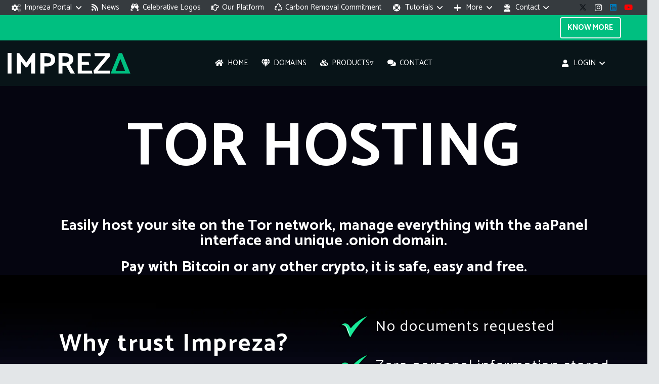

--- FILE ---
content_type: text/html; charset=UTF-8
request_url: https://impreza.host/services/tor-hosting/
body_size: 46047
content:
<!DOCTYPE HTML>
<html lang="en-US">
<head>
	<meta charset="UTF-8">
	<meta name='robots' content='index, follow, max-image-preview:large, max-snippet:-1, max-video-preview:-1' />
	<style>img:is([sizes="auto" i], [sizes^="auto," i]) { contain-intrinsic-size: 3000px 1500px }</style>
	
	<!-- This site is optimized with the Yoast SEO Premium plugin v26.3 (Yoast SEO v26.3) - https://yoast.com/wordpress/plugins/seo/ -->
	<title>Tor Hosting with aaPanel, onion, Deep Web, Offshore | Impreza Host</title>
<link crossorigin data-rocket-preconnect href="https://chat.impcom.international" rel="preconnect">
<link crossorigin data-rocket-preconnect href="" rel="preconnect">
<link crossorigin data-rocket-preconnect href="" rel="preconnect">
<link crossorigin data-rocket-preconnect href="https://fonts.googleapis.com" rel="preconnect">
<link crossorigin data-rocket-preconnect href="https://www.googletagmanager.com" rel="preconnect">
<link data-rocket-preload as="style" href="https://fonts.googleapis.com/css?family=Catamaran%3A300%2C400%2C600%2C700%2C800&#038;display=swap" rel="preload">
<link href="https://fonts.googleapis.com/css?family=Catamaran%3A300%2C400%2C600%2C700%2C800&#038;display=swap" media="print" onload="this.media=&#039;all&#039;" rel="stylesheet">
<noscript><link rel="stylesheet" href="https://fonts.googleapis.com/css?family=Catamaran%3A300%2C400%2C600%2C700%2C800&#038;display=swap"></noscript><link rel="preload" data-rocket-preload as="image" href="https://impreza.host/wp-content/uploads/2021/06/BG-Upper-Pricing-Table-Tor-Hosting-Style-2.png" fetchpriority="high">
	<meta name="description" content="Tor Hosting made to host your site on the Tor Network / Deep Web. With aaPanel control panel, SSH Access and guaranteed freedom of expression." />
	<link rel="canonical" href="https://impreza.host/services/tor-hosting/" />
	<meta property="og:locale" content="en_US" />
	<meta property="og:type" content="article" />
	<meta property="og:title" content="Tor Hosting" />
	<meta property="og:description" content="Tor Hosting made to host your site on the Tor Network / Deep Web. With aaPanel control panel, SSH Access and guaranteed freedom of expression." />
	<meta property="og:url" content="https://impreza.host/services/tor-hosting/" />
	<meta property="og:site_name" content="Impreza Host" />
	<meta property="article:publisher" content="https://www.facebook.com/ImprezaHost/" />
	<meta property="article:modified_time" content="2025-09-28T19:11:53+00:00" />
	<meta property="og:image" content="https://impreza.host/wp-content/uploads/2021/03/Featured-Tor-Hosting-EN-1.png" />
	<meta property="og:image:width" content="1920" />
	<meta property="og:image:height" content="1080" />
	<meta property="og:image:type" content="image/png" />
	<meta name="twitter:card" content="summary_large_image" />
	<meta name="twitter:site" content="@ImprezaHost" />
	<meta name="twitter:label1" content="Est. reading time" />
	<meta name="twitter:data1" content="5 minutes" />
	<script type="application/ld+json" class="yoast-schema-graph">{"@context":"https://schema.org","@graph":[{"@type":"WebPage","@id":"https://impreza.host/services/tor-hosting/","url":"https://impreza.host/services/tor-hosting/","name":"Tor Hosting with aaPanel, onion, Deep Web, Offshore | Impreza Host","isPartOf":{"@id":"https://impreza.host/#website"},"primaryImageOfPage":{"@id":"https://impreza.host/services/tor-hosting/#primaryimage"},"image":{"@id":"https://impreza.host/services/tor-hosting/#primaryimage"},"thumbnailUrl":"https://impreza.host/wp-content/uploads/2021/03/Featured-Tor-Hosting-EN-1.png","datePublished":"2017-11-02T18:05:06+00:00","dateModified":"2025-09-28T19:11:53+00:00","description":"Tor Hosting made to host your site on the Tor Network / Deep Web. With aaPanel control panel, SSH Access and guaranteed freedom of expression.","breadcrumb":{"@id":"https://impreza.host/services/tor-hosting/#breadcrumb"},"inLanguage":"en-US","potentialAction":[{"@type":"ReadAction","target":["https://impreza.host/services/tor-hosting/"]}]},{"@type":"ImageObject","inLanguage":"en-US","@id":"https://impreza.host/services/tor-hosting/#primaryimage","url":"https://impreza.host/wp-content/uploads/2021/03/Featured-Tor-Hosting-EN-1.png","contentUrl":"https://impreza.host/wp-content/uploads/2021/03/Featured-Tor-Hosting-EN-1.png","width":1920,"height":1080},{"@type":"BreadcrumbList","@id":"https://impreza.host/services/tor-hosting/#breadcrumb","itemListElement":[{"@type":"ListItem","position":1,"name":"Home","item":"https://impreza.host/"},{"@type":"ListItem","position":2,"name":"Products and Services","item":"https://impreza.host/services/"},{"@type":"ListItem","position":3,"name":"Tor Hosting"}]},{"@type":"WebSite","@id":"https://impreza.host/#website","url":"https://impreza.host/","name":"Impreza Host","description":"Website Hosting and Domain register","publisher":{"@id":"https://impreza.host/#organization"},"potentialAction":[{"@type":"SearchAction","target":{"@type":"EntryPoint","urlTemplate":"https://impreza.host/?s={search_term_string}"},"query-input":{"@type":"PropertyValueSpecification","valueRequired":true,"valueName":"search_term_string"}}],"inLanguage":"en-US"},{"@type":"Organization","@id":"https://impreza.host/#organization","name":"Impreza Host","url":"https://impreza.host/","logo":{"@type":"ImageObject","inLanguage":"en-US","@id":"https://impreza.host/#/schema/logo/image/","url":"https://impreza.host/wp-content/uploads/2016/03/logo-impreza-dark-menor.png","contentUrl":"https://impreza.host/wp-content/uploads/2016/03/logo-impreza-dark-menor.png","width":275,"height":65,"caption":"Impreza Host"},"image":{"@id":"https://impreza.host/#/schema/logo/image/"},"sameAs":["https://www.facebook.com/ImprezaHost/","https://x.com/ImprezaHost","https://www.linkedin.com/company/impreza","https://www.youtube.com/c/ImprezaHost"]}]}</script>
	<!-- / Yoast SEO Premium plugin. -->


<link rel='dns-prefetch' href='//fonts.googleapis.com' />
<link href='https://fonts.gstatic.com' crossorigin rel='preconnect' />
<link rel="canonical" href="https://impreza.host/services/tor-hosting/" />
<meta name="viewport" content="width=device-width, initial-scale=1">
<meta name="theme-color" content="#f5f5f5">
<meta property="og:title" content="Tor Hosting with aaPanel, onion, Deep Web, Offshore | Impreza Host">
<meta property="og:url" content="https://impreza.host/services/tor-hosting">
<meta property="og:locale" content="en_US">
<meta property="og:site_name" content="Impreza Host">
<meta property="og:type" content="website">
<meta property="og:image" content="https://impreza.host/wp-content/uploads/2021/03/Featured-Tor-Hosting-EN-1-1024x576.png" itemprop="image">
<link rel="preload" href="https://impreza.host/wp-content/uploads/2022/09/Catamaran-Regular.woff2" as="font" type="font/woff2" crossorigin>
<link rel='stylesheet' id='js_composer_front-css' href='https://impreza.host/wp-content/plugins/js_composer/assets/css/js_composer.min.css?ver=8.7.1' media='all' />
<link rel='stylesheet' id='us-style-css' href='https://impreza.host/wp-content/themes/Impreza/css/style.min.css?ver=8.40.1' media='all' />
<link rel='stylesheet' id='theme-style-css' href='https://impreza.host/wp-content/themes/Impreza-child/style.css?ver=8.40.1' media='all' />
<link rel='stylesheet' id='whmpress_css_file-css' href='https://impreza.host/wp-content/plugins/whmpress/styles/default.css?ver=6.8.3' media='all' />
<style id='rocket-lazyload-inline-css'>
.rll-youtube-player{position:relative;padding-bottom:56.23%;height:0;overflow:hidden;max-width:100%;}.rll-youtube-player:focus-within{outline: 2px solid currentColor;outline-offset: 5px;}.rll-youtube-player iframe{position:absolute;top:0;left:0;width:100%;height:100%;z-index:100;background:0 0}.rll-youtube-player img{bottom:0;display:block;left:0;margin:auto;max-width:100%;width:100%;position:absolute;right:0;top:0;border:none;height:auto;-webkit-transition:.4s all;-moz-transition:.4s all;transition:.4s all}.rll-youtube-player img:hover{-webkit-filter:brightness(75%)}.rll-youtube-player .play{height:100%;width:100%;left:0;top:0;position:absolute;background:url(https://impreza.host/wp-content/plugins/wp-rocket/assets/img/youtube.png) no-repeat center;background-color: transparent !important;cursor:pointer;border:none;}
</style>
<script src="https://impreza.host/wp-includes/js/jquery/jquery.min.js?ver=3.7.1" id="jquery-core-js"></script>
<script src="https://impreza.host/wp-includes/js/jquery/jquery-migrate.min.js?ver=3.4.1" id="jquery-migrate-js"></script>
<script></script>		<script id="us_add_no_touch">
			if ( ! /Android|webOS|iPhone|iPad|iPod|BlackBerry|IEMobile|Opera Mini/i.test( navigator.userAgent ) ) {
				document.documentElement.classList.add( "no-touch" );
			}
		</script>
				<script id="us_color_scheme_switch_class">
			if ( document.cookie.includes( "us_color_scheme_switch_is_on=true" ) ) {
				document.documentElement.classList.add( "us-color-scheme-on" );
			}
		</script>
		<meta name="generator" content="Powered by WPBakery Page Builder - drag and drop page builder for WordPress."/>
<!-- Output by WHMPress -->
    <style>.pricing-table-description {
    text-align:center;
    line-height: 1.2em;
    font-size: 18px;
}</style><link rel="icon" href="https://impreza.host/wp-content/uploads/2016/03/favicon-48x48.png" sizes="32x32" />
<link rel="icon" href="https://impreza.host/wp-content/uploads/2016/03/favicon.png" sizes="192x192" />
<link rel="apple-touch-icon" href="https://impreza.host/wp-content/uploads/2016/03/favicon.png" />
<meta name="msapplication-TileImage" content="https://impreza.host/wp-content/uploads/2016/03/favicon.png" />
		<style id="wp-custom-css">
			.whmpress input[type="submit"] {
background: #00bf80;
}

/* efeito bounce */
#hoverbounce {
	transition:0.5s;
}

#hoverbounce:hover {
	transition:0.5s;
	animation:bounce 1s infinite alternate;
}

/* efeito blur */
#hoverblur {
	transition:0.5s;
}

#hoverblur:hover {
	filter: blur(5px);
	transition:0.5s;
}

/* efeito blur2 */
#hoverblur2 {
	transition:0.5s;
	filter: blur(5px);
}

#hoverblur2:hover {
	filter: blur(0px);
	transition:0.5s;
}

/* efeito rotate */
#hoverrotate {
	transition:1.5s;
}

#hoverrotate:hover {
	transition:1.5s;
	-webkit-transform: rotateZ(360deg);
  transform: rotateZ(360deg);
}

/* efeito drop shadow */
#hoversombra {
	transition:0.5s;
}

#hoversombra:hover {
	transition:0.5s;
	-webkit-filter: drop-shadow(15px 10px 5px rgba(0,0,0,.5));
  filter: drop-shadow(15px 10px 5px rgba(0,0,0,.5));
}

/* efeito drop shadow2 */
#hoversombra2 {
	transition:0.5s;
}

#hoversombra2:hover {
	transition:0.5s;
	-webkit-filter: drop-shadow(15px 10px 5px rgba(255,255,255,.5));
  filter: drop-shadow(15px 10px 5px rgba(255,255,255,.5));
}

/*class giradinha*/
.giradinha {
	transition:0.5s;
}

.giradinha:active {
	transition: 0.5s;
	transform: /*rotatez(45deg)*/
		scale(1.2);
}

/*hover para um elemento afetar outro*/
#testando2 { 
	transition:0.5s;
}
#testando1:hover ~ #testando2 {
	transition:0.5s;
  transform: rotateZ(360deg) scale(1.5);
}

/*efeito ao clique de um elemento em outro*/
#testando4 { 
	transition:0.5s;
}

#testando3:active ~ #testando4 {
	transition:0.5s;
  transform: rotateZ(360deg) scale(1.5);
}

/*efeito tooltip*/
#testando6 { 
	transition:0.5s;
  display: none;
  cursor: pointer;
}

#testando5:hover ~ #testando6 {
	transition:0.5s;
  display: inline-block;
  cursor: pointer;
}

/* efeito bounce class */
.hoverbounce {
	transition:0.5s;
	color:purple;
}

.hoverbounce:hover {
	transition:0.5s;
	color:yellowgreen;
}

/* teste de json */
#testandoj2 { 
	transition:1.5s;
}
#testandoj1:hover ~ #testandoj2 {
	transition:1.5s;
  transform: rotateZ(360deg) scale(1.5);
}

#testandoj3 {
  transition:1.5;
	animation-delay:1000ms;
	animation-duration: 3s;
  animation-name: slidein;
	animation-iteration-count: infinite;
  animation-direction: alternate;
}

@keyframes slidein {
  from {
		position:absolute;
		left:-100px;
		transition:1.5s;
	}

  to {
    position:absolute;
		right:-100px;
		transition:1.5;
	}
}

.hovericons1 {
	transition:0.5s;
}

.hovericons1:hover {
	transform:scale(1.1);
	transition:0.5s;
	-webkit-filter: drop-shadow(5px 5px 2px rgba(255,255,255,.5));
  filter: drop-shadow(5px 5px 2px rgba(255,255,255,.5));
}

.trans {
	opacity : 0.8;
}

.bgcyber {
	height: 100vh;
	background-size:100% 100%;
	background-position:center bottom;
	background-repeat:no-repeat;
}

.move1 {
	border-radius: 10px;
  animation: emmovimento 5s linear infinite;
  animation-delay: 1000ms;
}

@keyframes emmovimento {
      0% {
        transform: translateX(0px);
      }
      25% {
        transform: translateX(400px);
      }
      50% {
        transform: translateY(200px) translateX(400px);
      }

      75% {
        transform: translateX(0px) translateY(200px);
      }
      100% {
        transform: translateY(0px);
      }
    }

.move2 {
	border-radius: 10px;
  animation: movendobotao 6s linear 2;
  animation-delay: 1000ms;
}

@keyframes movendobotao {
      0% {
        transform: translateX(0px);
      }
      30% {
        transform: translateX(400px);
      }
			50% {
        transform: translateX(400px) scale(1.5);
      }
			70% {
        transform: translateX(400px);
      }
      100% {
        transform: translateX(0px);
      }
    }

/* edição do texto que vem do whmcs para as tabelas */
.texto-tabela {
    text-align:center;
    line-height: 1.2em;
    font-size: 18px;
}

.tooltip {
  position: relative;
  display: inline-block;
  border-bottom: 1px dotted black;
	transition: 250ms linear;
}
.tooltip .tooltiptext {
  opacity: 0;
	/*visibility: hidden;*/
  width: 120px;
  background-color: rgba(44,44,44,0.70);
  color: #fff;
  text-align: center;
  padding: 5px 0;
  border-radius: 6px;
    position: absolute;
    top: 50px;
    left: 75%;
    z-index: 1;
	transition: 250ms linear;
}
.tooltip:hover .tooltiptext {
  /*visibility: visible;*/
	opacity: 1;
	transition: 250ms linear;
}

.null {
  pointer-events: none;
  user-select: none;
}

.hover-upscale {
  transition: transform 0.2s ease-in-out;
  will-change: transform;
}

.hover-upscale:hover {
  transform: scale(1.05);
}
.opacity-obj {
  opacity: 0.3;
  transition: opacity 0.3s ease-in-out; 
}

.opacity-obj:hover {
  opacity: 1;
}
		</style>
		<noscript><style> .wpb_animate_when_almost_visible { opacity: 1; }</style></noscript><noscript><style id="rocket-lazyload-nojs-css">.rll-youtube-player, [data-lazy-src]{display:none !important;}</style></noscript>		<style id="us-icon-fonts">@font-face{font-display:swap;font-style:normal;font-family:"fontawesome";font-weight:900;src:url("https://impreza.host/wp-content/themes/Impreza/fonts/fa-solid-900.woff2?ver=8.40.1") format("woff2")}.fas{font-family:"fontawesome";font-weight:900}@font-face{font-display:swap;font-style:normal;font-family:"fontawesome";font-weight:400;src:url("https://impreza.host/wp-content/themes/Impreza/fonts/fa-regular-400.woff2?ver=8.40.1") format("woff2")}.far{font-family:"fontawesome";font-weight:400}@font-face{font-display:swap;font-style:normal;font-family:"fontawesome";font-weight:300;src:url("https://impreza.host/wp-content/themes/Impreza/fonts/fa-light-300.woff2?ver=8.40.1") format("woff2")}.fal{font-family:"fontawesome";font-weight:300}@font-face{font-display:swap;font-style:normal;font-family:"Font Awesome 5 Duotone";font-weight:900;src:url("https://impreza.host/wp-content/themes/Impreza/fonts/fa-duotone-900.woff2?ver=8.40.1") format("woff2")}.fad{font-family:"Font Awesome 5 Duotone";font-weight:900}.fad{position:relative}.fad:before{position:absolute}.fad:after{opacity:0.4}@font-face{font-display:swap;font-style:normal;font-family:"Font Awesome 5 Brands";font-weight:400;src:url("https://impreza.host/wp-content/themes/Impreza/fonts/fa-brands-400.woff2?ver=8.40.1") format("woff2")}.fab{font-family:"Font Awesome 5 Brands";font-weight:400}@font-face{font-display:block;font-style:normal;font-family:"Material Icons";font-weight:400;src:url("https://impreza.host/wp-content/themes/Impreza/fonts/material-icons.woff2?ver=8.40.1") format("woff2")}.material-icons{font-family:"Material Icons";font-weight:400}</style>
				<style id="us-theme-options-css">:root{--color-header-middle-bg:#363b3f;--color-header-middle-bg-grad:#363b3f;--color-header-middle-text:#ffffff;--color-header-middle-text-hover:#00bf80;--color-header-transparent-bg:transparent;--color-header-transparent-bg-grad:transparent;--color-header-transparent-text:#ffffff;--color-header-transparent-text-hover:#ffffff;--color-chrome-toolbar:#f5f5f5;--color-header-top-bg:#363b3f;--color-header-top-bg-grad:#363b3f;--color-header-top-text:#ffffff;--color-header-top-text-hover:#00bf80;--color-header-top-transparent-bg:rgba(0,0,0,0.2);--color-header-top-transparent-bg-grad:rgba(0,0,0,0.2);--color-header-top-transparent-text:rgba(255,255,255,0.00);--color-header-top-transparent-text-hover:#fff;--color-content-bg:#ffffff;--color-content-bg-grad:#ffffff;--color-content-bg-alt:#edf0f2;--color-content-bg-alt-grad:#edf0f2;--color-content-border:#e1e5e8;--color-content-heading:#141b1e;--color-content-heading-grad:#141b1e;--color-content-text:#363b3f;--color-content-link:#00bf80;--color-content-link-hover:#c2c229;--color-content-primary:#00bf80;--color-content-primary-grad:#00bf80;--color-content-secondary:#c2c229;--color-content-secondary-grad:#c2c229;--color-content-faded:#999c9f;--color-content-overlay:rgba(0,0,0,0.75);--color-content-overlay-grad:rgba(0,0,0,0.75);--color-alt-content-bg:#edf0f2;--color-alt-content-bg-grad:#edf0f2;--color-alt-content-bg-alt:#ffffff;--color-alt-content-bg-alt-grad:#ffffff;--color-alt-content-border:#d7dde0;--color-alt-content-heading:#141b1e;--color-alt-content-heading-grad:#141b1e;--color-alt-content-text:#363b3f;--color-alt-content-link:#00bf80;--color-alt-content-link-hover:#c2c229;--color-alt-content-primary:#00bf80;--color-alt-content-primary-grad:#00bf80;--color-alt-content-secondary:#c2c229;--color-alt-content-secondary-grad:#c2c229;--color-alt-content-faded:#999c9f;--color-alt-content-overlay:#00bf80;--color-alt-content-overlay-grad:#00bf80;--color-footer-bg:#141b1e;--color-footer-bg-grad:#141b1e;--color-footer-bg-alt:#141b1e;--color-footer-bg-alt-grad:#141b1e;--color-footer-border:#333333;--color-footer-text:#c2c4c5;--color-footer-link:#c2c4c5;--color-footer-link-hover:#00bf80;--color-subfooter-text:#141b1e;--color-subfooter-link:#00bf80;--color-subfooter-link-hover:#333333;--color-content-primary-faded:rgba(0,191,128,0.15);--box-shadow:0 5px 15px rgba(0,0,0,.15);--box-shadow-up:0 -5px 15px rgba(0,0,0,.15);--site-canvas-width:1300px;--site-content-width:1140px;--text-block-margin-bottom:0rem;--focus-outline-width:2px}@font-face{font-display:block;font-style:normal;font-family:"Catamaran Regular";font-weight:400;src:url(/wp-content/uploads/2022/09/Catamaran-Regular.woff2) format("woff2")}:root{--font-family:Catamaran,sans-serif;--font-size:15px;--line-height:15px;--font-weight:400;--bold-font-weight:700;--text-transform:none;--font-style:normal;--letter-spacing:0em;--h1-font-family:Catamaran,sans-serif;--h1-font-size:3.2rem;--h1-line-height:1.19;--h1-font-weight:400;--h1-bold-font-weight:700;--h1-text-transform:none;--h1-font-style:normal;--h1-letter-spacing:0.05em;--h1-margin-bottom:1.5rem;--h2-font-family:var(--h1-font-family);--h2-font-size:2.2rem;--h2-line-height:1.4;--h2-font-weight:var(--h1-font-weight);--h2-bold-font-weight:var(--h1-bold-font-weight);--h2-text-transform:var(--h1-text-transform);--h2-font-style:var(--h1-font-style);--h2-letter-spacing:0.05em;--h2-margin-bottom:1.5rem;--h3-font-family:var(--h1-font-family);--h3-font-size:2rem;--h3-line-height:1.4;--h3-font-weight:var(--h1-font-weight);--h3-bold-font-weight:var(--h1-bold-font-weight);--h3-text-transform:var(--h1-text-transform);--h3-font-style:var(--h1-font-style);--h3-letter-spacing:0.06em;--h3-margin-bottom:1.5rem;--h4-font-family:var(--h1-font-family);--h4-font-size:1.6rem;--h4-line-height:1.4;--h4-font-weight:var(--h1-font-weight);--h4-bold-font-weight:var(--h1-bold-font-weight);--h4-text-transform:var(--h1-text-transform);--h4-font-style:var(--h1-font-style);--h4-letter-spacing:0.06em;--h4-margin-bottom:1.5rem;--h5-font-family:var(--h1-font-family);--h5-font-size:1.4rem;--h5-line-height:1.4;--h5-font-weight:var(--h1-font-weight);--h5-bold-font-weight:var(--h1-bold-font-weight);--h5-text-transform:var(--h1-text-transform);--h5-font-style:var(--h1-font-style);--h5-letter-spacing:0.06em;--h5-margin-bottom:1.5rem;--h6-font-family:var(--h1-font-family);--h6-font-size:1.2rem;--h6-line-height:1.4;--h6-font-weight:var(--h1-font-weight);--h6-bold-font-weight:var(--h1-bold-font-weight);--h6-text-transform:var(--h1-text-transform);--h6-font-style:var(--h1-font-style);--h6-letter-spacing:0.06em;--h6-margin-bottom:1.5rem}@media (max-width:600px){:root{--h1-font-size:2rem;--h2-font-size:1.8rem;--h3-font-size:1.6rem;--h4-font-size:1.4rem;--h5-font-size:1.2rem;--h6-font-size:1rem}}h1{font-family:var(--h1-font-family,inherit);font-weight:var(--h1-font-weight,inherit);font-size:var(--h1-font-size,inherit);font-style:var(--h1-font-style,inherit);line-height:var(--h1-line-height,1.4);letter-spacing:var(--h1-letter-spacing,inherit);text-transform:var(--h1-text-transform,inherit);margin-bottom:var(--h1-margin-bottom,1.5rem)}h1>strong{font-weight:var(--h1-bold-font-weight,bold)}h2{font-family:var(--h2-font-family,inherit);font-weight:var(--h2-font-weight,inherit);font-size:var(--h2-font-size,inherit);font-style:var(--h2-font-style,inherit);line-height:var(--h2-line-height,1.4);letter-spacing:var(--h2-letter-spacing,inherit);text-transform:var(--h2-text-transform,inherit);margin-bottom:var(--h2-margin-bottom,1.5rem)}h2>strong{font-weight:var(--h2-bold-font-weight,bold)}h3{font-family:var(--h3-font-family,inherit);font-weight:var(--h3-font-weight,inherit);font-size:var(--h3-font-size,inherit);font-style:var(--h3-font-style,inherit);line-height:var(--h3-line-height,1.4);letter-spacing:var(--h3-letter-spacing,inherit);text-transform:var(--h3-text-transform,inherit);margin-bottom:var(--h3-margin-bottom,1.5rem)}h3>strong{font-weight:var(--h3-bold-font-weight,bold)}h4{font-family:var(--h4-font-family,inherit);font-weight:var(--h4-font-weight,inherit);font-size:var(--h4-font-size,inherit);font-style:var(--h4-font-style,inherit);line-height:var(--h4-line-height,1.4);letter-spacing:var(--h4-letter-spacing,inherit);text-transform:var(--h4-text-transform,inherit);margin-bottom:var(--h4-margin-bottom,1.5rem)}h4>strong{font-weight:var(--h4-bold-font-weight,bold)}h5{font-family:var(--h5-font-family,inherit);font-weight:var(--h5-font-weight,inherit);font-size:var(--h5-font-size,inherit);font-style:var(--h5-font-style,inherit);line-height:var(--h5-line-height,1.4);letter-spacing:var(--h5-letter-spacing,inherit);text-transform:var(--h5-text-transform,inherit);margin-bottom:var(--h5-margin-bottom,1.5rem)}h5>strong{font-weight:var(--h5-bold-font-weight,bold)}h6{font-family:var(--h6-font-family,inherit);font-weight:var(--h6-font-weight,inherit);font-size:var(--h6-font-size,inherit);font-style:var(--h6-font-style,inherit);line-height:var(--h6-line-height,1.4);letter-spacing:var(--h6-letter-spacing,inherit);text-transform:var(--h6-text-transform,inherit);margin-bottom:var(--h6-margin-bottom,1.5rem)}h6>strong{font-weight:var(--h6-bold-font-weight,bold)}body{background:#e3e6e8}@media (max-width:1215px){.l-main .aligncenter{max-width:calc(100vw - 5rem)}}@media (min-width:1281px){body.usb_preview .hide_on_default{opacity:0.25!important}.vc_hidden-lg,body:not(.usb_preview) .hide_on_default{display:none!important}.default_align_left{text-align:left;justify-content:flex-start}.default_align_right{text-align:right;justify-content:flex-end}.default_align_center{text-align:center;justify-content:center}.w-hwrapper.default_align_center>*{margin-left:calc( var(--hwrapper-gap,1.2rem) / 2 );margin-right:calc( var(--hwrapper-gap,1.2rem) / 2 )}.default_align_justify{justify-content:space-between}.w-hwrapper>.default_align_justify,.default_align_justify>.w-btn{width:100%}*:not(.w-hwrapper)>.w-btn-wrapper:not([class*="default_align_none"]):not(.align_none){display:block;margin-inline-end:0}}@media (min-width:1025px) and (max-width:1280px){body.usb_preview .hide_on_laptops{opacity:0.25!important}.vc_hidden-md,body:not(.usb_preview) .hide_on_laptops{display:none!important}.laptops_align_left{text-align:left;justify-content:flex-start}.laptops_align_right{text-align:right;justify-content:flex-end}.laptops_align_center{text-align:center;justify-content:center}.w-hwrapper.laptops_align_center>*{margin-left:calc( var(--hwrapper-gap,1.2rem) / 2 );margin-right:calc( var(--hwrapper-gap,1.2rem) / 2 )}.laptops_align_justify{justify-content:space-between}.w-hwrapper>.laptops_align_justify,.laptops_align_justify>.w-btn{width:100%}*:not(.w-hwrapper)>.w-btn-wrapper:not([class*="laptops_align_none"]):not(.align_none){display:block;margin-inline-end:0}.g-cols.via_grid[style*="--laptops-columns-gap"]{gap:var(--laptops-columns-gap,3rem)}}@media (min-width:601px) and (max-width:1024px){body.usb_preview .hide_on_tablets{opacity:0.25!important}.vc_hidden-sm,body:not(.usb_preview) .hide_on_tablets{display:none!important}.tablets_align_left{text-align:left;justify-content:flex-start}.tablets_align_right{text-align:right;justify-content:flex-end}.tablets_align_center{text-align:center;justify-content:center}.w-hwrapper.tablets_align_center>*{margin-left:calc( var(--hwrapper-gap,1.2rem) / 2 );margin-right:calc( var(--hwrapper-gap,1.2rem) / 2 )}.tablets_align_justify{justify-content:space-between}.w-hwrapper>.tablets_align_justify,.tablets_align_justify>.w-btn{width:100%}*:not(.w-hwrapper)>.w-btn-wrapper:not([class*="tablets_align_none"]):not(.align_none){display:block;margin-inline-end:0}.g-cols.via_grid[style*="--tablets-columns-gap"]{gap:var(--tablets-columns-gap,3rem)}}@media (max-width:600px){body.usb_preview .hide_on_mobiles{opacity:0.25!important}.vc_hidden-xs,body:not(.usb_preview) .hide_on_mobiles{display:none!important}.mobiles_align_left{text-align:left;justify-content:flex-start}.mobiles_align_right{text-align:right;justify-content:flex-end}.mobiles_align_center{text-align:center;justify-content:center}.w-hwrapper.mobiles_align_center>*{margin-left:calc( var(--hwrapper-gap,1.2rem) / 2 );margin-right:calc( var(--hwrapper-gap,1.2rem) / 2 )}.mobiles_align_justify{justify-content:space-between}.w-hwrapper>.mobiles_align_justify,.mobiles_align_justify>.w-btn{width:100%}.w-hwrapper.stack_on_mobiles{display:block}.w-hwrapper.stack_on_mobiles>:not(script){display:block;margin:0 0 var(--hwrapper-gap,1.2rem)}.w-hwrapper.stack_on_mobiles>:last-child{margin-bottom:0}*:not(.w-hwrapper)>.w-btn-wrapper:not([class*="mobiles_align_none"]):not(.align_none){display:block;margin-inline-end:0}.g-cols.via_grid[style*="--mobiles-columns-gap"]{gap:var(--mobiles-columns-gap,1.5rem)}}@media (max-width:600px){.g-cols.type_default>div[class*="vc_col-xs-"]{margin-top:1rem;margin-bottom:1rem}.g-cols>div:not([class*="vc_col-xs-"]){width:100%;margin:0 0 1.5rem}.g-cols.reversed>div:last-of-type{order:-1}.g-cols.type_boxes>div,.g-cols.reversed>div:first-child,.g-cols:not(.reversed)>div:last-child,.g-cols>div.has_bg_color{margin-bottom:0}.vc_col-xs-1{width:8.3333%}.vc_col-xs-2{width:16.6666%}.vc_col-xs-1\/5{width:20%}.vc_col-xs-3{width:25%}.vc_col-xs-4{width:33.3333%}.vc_col-xs-2\/5{width:40%}.vc_col-xs-5{width:41.6666%}.vc_col-xs-6{width:50%}.vc_col-xs-7{width:58.3333%}.vc_col-xs-3\/5{width:60%}.vc_col-xs-8{width:66.6666%}.vc_col-xs-9{width:75%}.vc_col-xs-4\/5{width:80%}.vc_col-xs-10{width:83.3333%}.vc_col-xs-11{width:91.6666%}.vc_col-xs-12{width:100%}.vc_col-xs-offset-0{margin-left:0}.vc_col-xs-offset-1{margin-left:8.3333%}.vc_col-xs-offset-2{margin-left:16.6666%}.vc_col-xs-offset-1\/5{margin-left:20%}.vc_col-xs-offset-3{margin-left:25%}.vc_col-xs-offset-4{margin-left:33.3333%}.vc_col-xs-offset-2\/5{margin-left:40%}.vc_col-xs-offset-5{margin-left:41.6666%}.vc_col-xs-offset-6{margin-left:50%}.vc_col-xs-offset-7{margin-left:58.3333%}.vc_col-xs-offset-3\/5{margin-left:60%}.vc_col-xs-offset-8{margin-left:66.6666%}.vc_col-xs-offset-9{margin-left:75%}.vc_col-xs-offset-4\/5{margin-left:80%}.vc_col-xs-offset-10{margin-left:83.3333%}.vc_col-xs-offset-11{margin-left:91.6666%}.vc_col-xs-offset-12{margin-left:100%}}@media (min-width:601px){.vc_col-sm-1{width:8.3333%}.vc_col-sm-2{width:16.6666%}.vc_col-sm-1\/5{width:20%}.vc_col-sm-3{width:25%}.vc_col-sm-4{width:33.3333%}.vc_col-sm-2\/5{width:40%}.vc_col-sm-5{width:41.6666%}.vc_col-sm-6{width:50%}.vc_col-sm-7{width:58.3333%}.vc_col-sm-3\/5{width:60%}.vc_col-sm-8{width:66.6666%}.vc_col-sm-9{width:75%}.vc_col-sm-4\/5{width:80%}.vc_col-sm-10{width:83.3333%}.vc_col-sm-11{width:91.6666%}.vc_col-sm-12{width:100%}.vc_col-sm-offset-0{margin-left:0}.vc_col-sm-offset-1{margin-left:8.3333%}.vc_col-sm-offset-2{margin-left:16.6666%}.vc_col-sm-offset-1\/5{margin-left:20%}.vc_col-sm-offset-3{margin-left:25%}.vc_col-sm-offset-4{margin-left:33.3333%}.vc_col-sm-offset-2\/5{margin-left:40%}.vc_col-sm-offset-5{margin-left:41.6666%}.vc_col-sm-offset-6{margin-left:50%}.vc_col-sm-offset-7{margin-left:58.3333%}.vc_col-sm-offset-3\/5{margin-left:60%}.vc_col-sm-offset-8{margin-left:66.6666%}.vc_col-sm-offset-9{margin-left:75%}.vc_col-sm-offset-4\/5{margin-left:80%}.vc_col-sm-offset-10{margin-left:83.3333%}.vc_col-sm-offset-11{margin-left:91.6666%}.vc_col-sm-offset-12{margin-left:100%}}@media (min-width:1025px){.vc_col-md-1{width:8.3333%}.vc_col-md-2{width:16.6666%}.vc_col-md-1\/5{width:20%}.vc_col-md-3{width:25%}.vc_col-md-4{width:33.3333%}.vc_col-md-2\/5{width:40%}.vc_col-md-5{width:41.6666%}.vc_col-md-6{width:50%}.vc_col-md-7{width:58.3333%}.vc_col-md-3\/5{width:60%}.vc_col-md-8{width:66.6666%}.vc_col-md-9{width:75%}.vc_col-md-4\/5{width:80%}.vc_col-md-10{width:83.3333%}.vc_col-md-11{width:91.6666%}.vc_col-md-12{width:100%}.vc_col-md-offset-0{margin-left:0}.vc_col-md-offset-1{margin-left:8.3333%}.vc_col-md-offset-2{margin-left:16.6666%}.vc_col-md-offset-1\/5{margin-left:20%}.vc_col-md-offset-3{margin-left:25%}.vc_col-md-offset-4{margin-left:33.3333%}.vc_col-md-offset-2\/5{margin-left:40%}.vc_col-md-offset-5{margin-left:41.6666%}.vc_col-md-offset-6{margin-left:50%}.vc_col-md-offset-7{margin-left:58.3333%}.vc_col-md-offset-3\/5{margin-left:60%}.vc_col-md-offset-8{margin-left:66.6666%}.vc_col-md-offset-9{margin-left:75%}.vc_col-md-offset-4\/5{margin-left:80%}.vc_col-md-offset-10{margin-left:83.3333%}.vc_col-md-offset-11{margin-left:91.6666%}.vc_col-md-offset-12{margin-left:100%}}@media (min-width:1281px){.vc_col-lg-1{width:8.3333%}.vc_col-lg-2{width:16.6666%}.vc_col-lg-1\/5{width:20%}.vc_col-lg-3{width:25%}.vc_col-lg-4{width:33.3333%}.vc_col-lg-2\/5{width:40%}.vc_col-lg-5{width:41.6666%}.vc_col-lg-6{width:50%}.vc_col-lg-7{width:58.3333%}.vc_col-lg-3\/5{width:60%}.vc_col-lg-8{width:66.6666%}.vc_col-lg-9{width:75%}.vc_col-lg-4\/5{width:80%}.vc_col-lg-10{width:83.3333%}.vc_col-lg-11{width:91.6666%}.vc_col-lg-12{width:100%}.vc_col-lg-offset-0{margin-left:0}.vc_col-lg-offset-1{margin-left:8.3333%}.vc_col-lg-offset-2{margin-left:16.6666%}.vc_col-lg-offset-1\/5{margin-left:20%}.vc_col-lg-offset-3{margin-left:25%}.vc_col-lg-offset-4{margin-left:33.3333%}.vc_col-lg-offset-2\/5{margin-left:40%}.vc_col-lg-offset-5{margin-left:41.6666%}.vc_col-lg-offset-6{margin-left:50%}.vc_col-lg-offset-7{margin-left:58.3333%}.vc_col-lg-offset-3\/5{margin-left:60%}.vc_col-lg-offset-8{margin-left:66.6666%}.vc_col-lg-offset-9{margin-left:75%}.vc_col-lg-offset-4\/5{margin-left:80%}.vc_col-lg-offset-10{margin-left:83.3333%}.vc_col-lg-offset-11{margin-left:91.6666%}.vc_col-lg-offset-12{margin-left:100%}}@media (min-width:601px) and (max-width:1024px){.g-cols.via_flex.type_default>div[class*="vc_col-md-"],.g-cols.via_flex.type_default>div[class*="vc_col-lg-"]{margin-top:1rem;margin-bottom:1rem}}@media (min-width:1025px) and (max-width:1280px){.g-cols.via_flex.type_default>div[class*="vc_col-lg-"]{margin-top:1rem;margin-bottom:1rem}}div[class|="vc_col"].stretched{container-type:inline-size}@container (width >= calc(100cqw - 2rem)) and (min-width:calc(768px - 2rem)){.g-cols.via_flex.type_default>div[class|="vc_col"].stretched>.vc_column-inner{margin:-1rem}}@media (max-width:767px){.l-canvas{overflow:hidden}.g-cols.stacking_default.reversed>div:last-of-type{order:-1}.g-cols.stacking_default.via_flex>div:not([class*="vc_col-xs"]){width:100%;margin:0 0 1.5rem}.g-cols.stacking_default.via_grid.mobiles-cols_1{grid-template-columns:100%}.g-cols.stacking_default.via_flex.type_boxes>div,.g-cols.stacking_default.via_flex.reversed>div:first-child,.g-cols.stacking_default.via_flex:not(.reversed)>div:last-child,.g-cols.stacking_default.via_flex>div.has_bg_color{margin-bottom:0}.g-cols.stacking_default.via_flex.type_default>.wpb_column.stretched{margin-left:-1rem;margin-right:-1rem}.g-cols.stacking_default.via_grid.mobiles-cols_1>.wpb_column.stretched,.g-cols.stacking_default.via_flex.type_boxes>.wpb_column.stretched{margin-left:var(--margin-inline-stretch);margin-right:var(--margin-inline-stretch)}.vc_column-inner.type_sticky>.wpb_wrapper,.vc_column_container.type_sticky>.vc_column-inner{top:0!important}}@media (min-width:768px){body:not(.rtl) .l-section.for_sidebar.at_left>div>.l-sidebar,.rtl .l-section.for_sidebar.at_right>div>.l-sidebar{order:-1}.vc_column_container.type_sticky>.vc_column-inner,.vc_column-inner.type_sticky>.wpb_wrapper{position:-webkit-sticky;position:sticky}.l-section.type_sticky{position:-webkit-sticky;position:sticky;top:0;z-index:21;transition:top 0.3s cubic-bezier(.78,.13,.15,.86) 0.1s}.header_hor .l-header.post_fixed.sticky_auto_hide{z-index:22}.admin-bar .l-section.type_sticky{top:32px}.l-section.type_sticky>.l-section-h{transition:padding-top 0.3s}.header_hor .l-header.pos_fixed:not(.down)~.l-main .l-section.type_sticky:not(:first-of-type){top:var(--header-sticky-height)}.admin-bar.header_hor .l-header.pos_fixed:not(.down)~.l-main .l-section.type_sticky:not(:first-of-type){top:calc( var(--header-sticky-height) + 32px )}.header_hor .l-header.pos_fixed.sticky:not(.down)~.l-main .l-section.type_sticky:first-of-type>.l-section-h{padding-top:var(--header-sticky-height)}.header_hor.headerinpos_bottom .l-header.pos_fixed.sticky:not(.down)~.l-main .l-section.type_sticky:first-of-type>.l-section-h{padding-bottom:var(--header-sticky-height)!important}}@media (max-width:600px){.w-form-row.for_submit[style*=btn-size-mobiles] .w-btn{font-size:var(--btn-size-mobiles)!important}}:focus-visible,input[type=checkbox]:focus-visible + i,input[type=checkbox]:focus-visible~.w-color-switch-box,.w-nav-arrow:focus-visible::before,.woocommerce-mini-cart-item:has(:focus-visible),.w-filter-item-value.w-btn:has(:focus-visible){outline-width:var(--focus-outline-width,2px );outline-style:solid;outline-offset:2px;outline-color:var(--color-content-primary)}.w-toplink,.w-header-show{background:rgba(0,0,0,0.3)}.no-touch .w-toplink.active:hover,.no-touch .w-header-show:hover{background:var(--color-content-primary-grad)}button[type=submit]:not(.w-btn),input[type=submit]:not(.w-btn),.us-nav-style_1>*,.navstyle_1>.owl-nav button,.us-btn-style_1{font-family:var(--font-family);font-style:normal;text-transform:uppercase;font-size:1rem;line-height:1.2!important;font-weight:700;letter-spacing:0em;padding:0.8em 1em;transition-duration:.3s;border-radius:0.3em;transition-timing-function:ease;--btn-height:calc(1.2em + 2 * 0.8em);background:#00bf80;border-color:#edf0f2;border-image:none;color:#ffffff!important;box-shadow:0px 0em 0em 0px rgba(0,0,0,0.2)}button[type=submit]:not(.w-btn):before,input[type=submit]:not(.w-btn),.us-nav-style_1>*:before,.navstyle_1>.owl-nav button:before,.us-btn-style_1:before{border-width:2px}.no-touch button[type=submit]:not(.w-btn):hover,.no-touch input[type=submit]:not(.w-btn):hover,.w-filter-item-value.us-btn-style_1:has(input:checked),.us-nav-style_1>span.current,.no-touch .us-nav-style_1>a:hover,.no-touch .navstyle_1>.owl-nav button:hover,.no-touch .us-btn-style_1:hover{background:#5e5e5e;border-color:transparent;border-image:none;color:#ffffff!important;box-shadow:0px 0em 0em 0px rgba(0,0,0,0.2)}.us-nav-style_18>*,.navstyle_18>.owl-nav button,.us-btn-style_18{font-family:var(--font-family);font-style:normal;text-transform:uppercase;font-size:1rem;line-height:1.20!important;font-weight:700;letter-spacing:0em;padding:0.8em 1em;transition-duration:.3s;border-radius:0.3em;transition-timing-function:ease;--btn-height:calc(1.20em + 2 * 0.8em);background:#c40000;border-color:#edf0f2;border-image:none;color:#ffffff!important;box-shadow:0px 0em 0em 0px rgba(0,0,0,0.2)}.us-nav-style_18>*:before,.navstyle_18>.owl-nav button:before,.us-btn-style_18:before{border-width:2px}.w-filter-item-value.us-btn-style_18:has(input:checked),.us-nav-style_18>span.current,.no-touch .us-nav-style_18>a:hover,.no-touch .navstyle_18>.owl-nav button:hover,.no-touch .us-btn-style_18:hover{background:#940000;border-color:#ffffff;border-image:none;color:#ffffff!important;box-shadow:0px 0em 0em 0px rgba(0,0,0,0.2)}.us-nav-style_2>*,.navstyle_2>.owl-nav button,.us-btn-style_2{font-family:var(--font-family);font-style:normal;text-transform:uppercase;font-size:1rem;line-height:1.2!important;font-weight:700;letter-spacing:0em;padding:0.8em 1.8em;transition-duration:.3s;border-radius:0.3em;transition-timing-function:ease;--btn-height:calc(1.2em + 2 * 0.8em);background:#e8e8e8;border-color:transparent;border-image:none;color:#333333!important;box-shadow:0px 0em 0em 0px rgba(0,0,0,0.2)}.us-nav-style_2>*:before,.navstyle_2>.owl-nav button:before,.us-btn-style_2:before{border-width:2px}.w-filter-item-value.us-btn-style_2:has(input:checked),.us-nav-style_2>span.current,.no-touch .us-nav-style_2>a:hover,.no-touch .navstyle_2>.owl-nav button:hover,.no-touch .us-btn-style_2:hover{background:#00bf80;border-color:transparent;border-image:none;color:#ffffff!important;box-shadow:0px 0em 0em 0px rgba(0,0,0,0.2)}.us-nav-style_3>*,.navstyle_3>.owl-nav button,.us-btn-style_3{font-family:var(--font-family);font-style:normal;text-transform:uppercase;font-size:1rem;line-height:1.2!important;font-weight:400;letter-spacing:0em;padding:0.8em 1.8em;transition-duration:.3s;border-radius:0.3em;transition-timing-function:ease;--btn-height:calc(1.2em + 2 * 0.8em);background:transparent;border-color:#ffffff;border-image:none;color:#ffffff!important;box-shadow:0px 0em 0em 0px rgba(0,0,0,0.2)}.us-nav-style_3>*:before,.navstyle_3>.owl-nav button:before,.us-btn-style_3:before{border-width:2px}.w-filter-item-value.us-btn-style_3:has(input:checked),.us-nav-style_3>span.current,.no-touch .us-nav-style_3>a:hover,.no-touch .navstyle_3>.owl-nav button:hover,.no-touch .us-btn-style_3:hover{background:transparent;border-color:#c2c229;border-image:none;color:#c2c229!important;box-shadow:0px 0em 0em 0px rgba(0,0,0,0.2)}.us-nav-style_4>*,.navstyle_4>.owl-nav button,.us-btn-style_4{font-family:var(--font-family);font-style:normal;text-transform:uppercase;font-size:1rem;line-height:1.2!important;font-weight:400;letter-spacing:0em;padding:0.8em 1.8em;transition-duration:.3s;border-radius:0.3em;transition-timing-function:ease;--btn-height:calc(1.2em + 2 * 0.8em);background:transparent;border-color:#00bf80;border-image:none;color:#00bf80!important;box-shadow:0px 0em 0em 0px rgba(0,0,0,0.2)}.us-nav-style_4>*:before,.navstyle_4>.owl-nav button:before,.us-btn-style_4:before{border-width:2px}.w-filter-item-value.us-btn-style_4:has(input:checked),.us-nav-style_4>span.current,.no-touch .us-nav-style_4>a:hover,.no-touch .navstyle_4>.owl-nav button:hover,.no-touch .us-btn-style_4:hover{background:#00bf80;border-color:#00bf80;border-image:none;color:#ffffff!important;box-shadow:0px 0em 0em 0px rgba(0,0,0,0.2)}.us-nav-style_5>*,.navstyle_5>.owl-nav button,.us-btn-style_5{font-family:var(--font-family);font-style:normal;text-transform:none;font-size:1rem;line-height:1.2!important;font-weight:400;letter-spacing:0em;padding:0.8em 1.8em;transition-duration:.3s;border-radius:0.3em;transition-timing-function:ease;--btn-height:calc(1.2em + 2 * 0.8em);background:transparent;border-color:#ffffff;border-image:none;color:#ffffff!important;box-shadow:0px 0em 0em 0px rgba(0,0,0,0.2)}.us-nav-style_5>*:before,.navstyle_5>.owl-nav button:before,.us-btn-style_5:before{border-width:2px}.w-filter-item-value.us-btn-style_5:has(input:checked),.us-nav-style_5>span.current,.no-touch .us-nav-style_5>a:hover,.no-touch .navstyle_5>.owl-nav button:hover,.no-touch .us-btn-style_5:hover{background:transparent;border-color:#00bf80;border-image:none;color:#00bf80!important;box-shadow:0px 0em 0em 0px rgba(0,0,0,0.2)}.us-nav-style_6>*,.navstyle_6>.owl-nav button,.us-btn-style_6{font-family:var(--font-family);font-style:normal;text-transform:none;font-size:1rem;line-height:1.2!important;font-weight:400;letter-spacing:0em;padding:0.8em 1.8em;transition-duration:.3s;border-radius:0.3em;transition-timing-function:ease;--btn-height:calc(1.2em + 2 * 0.8em);background:#e3d8d8;border-color:transparent;border-image:none;color:#363b3f!important;box-shadow:0px 0.1em 0.2em 0px #363b3f}.us-nav-style_6>*:before,.navstyle_6>.owl-nav button:before,.us-btn-style_6:before{border-width:2px}.w-filter-item-value.us-btn-style_6:has(input:checked),.us-nav-style_6>span.current,.no-touch .us-nav-style_6>a:hover,.no-touch .navstyle_6>.owl-nav button:hover,.no-touch .us-btn-style_6:hover{background:transparent;border-color:#999c9f;border-image:none;color:#c22929!important;box-shadow:0px 0em 0em 0px rgba(0,0,0,0.2)}.us-nav-style_7>*,.navstyle_7>.owl-nav button,.us-btn-style_7{font-family:var(--font-family);font-style:normal;text-transform:none;font-size:1rem;line-height:1.2!important;font-weight:400;letter-spacing:0em;padding:0.8em 1.8em;transition-duration:.3s;border-radius:0.3em;transition-timing-function:ease;--btn-height:calc(1.2em + 2 * 0.8em);background:rgba(194,194,41,0.00);border-color:transparent;border-image:none;color:#ffffff!important}.us-nav-style_7>*:before,.navstyle_7>.owl-nav button:before,.us-btn-style_7:before{border-width:2px}.w-filter-item-value.us-btn-style_7:has(input:checked),.us-nav-style_7>span.current,.no-touch .us-nav-style_7>a:hover,.no-touch .navstyle_7>.owl-nav button:hover,.no-touch .us-btn-style_7:hover{background:transparent;border-color:rgba(194,194,41,0.00);border-image:none;color:#00bf80!important;box-shadow:0px 0em 0em 0px rgba(0,0,0,0.2)}.us-nav-style_15>*,.navstyle_15>.owl-nav button,.us-btn-style_15{font-family:var(--font-family);font-style:normal;text-transform:none;font-size:1rem;line-height:1.20!important;font-weight:400;letter-spacing:0em;padding:0.8em 1.8em;transition-duration:.3s;border-radius:0.3em;transition-timing-function:ease;--btn-height:calc(1.20em + 2 * 0.8em);background:rgba(194,194,41,0.00);border-color:transparent;border-image:none;color:#00bf80!important}.us-nav-style_15>*:before,.navstyle_15>.owl-nav button:before,.us-btn-style_15:before{border-width:2px}.w-filter-item-value.us-btn-style_15:has(input:checked),.us-nav-style_15>span.current,.no-touch .us-nav-style_15>a:hover,.no-touch .navstyle_15>.owl-nav button:hover,.no-touch .us-btn-style_15:hover{background:transparent;border-color:rgba(194,194,41,0.00);border-image:none;color:#ffffff!important;box-shadow:0px 0em 0em 0px rgba(0,0,0,0.2)}.us-nav-style_8>*,.navstyle_8>.owl-nav button,.us-btn-style_8{font-family:var(--font-family);font-style:normal;text-transform:none;font-size:1rem;line-height:1.2!important;font-weight:400;letter-spacing:0em;padding:0.8em 1.8em;transition-duration:.3s;border-radius:1.5em;transition-timing-function:ease;--btn-height:calc(1.2em + 2 * 0.8em);background:linear-gradient(160deg,#00bf80,#363636);border-color:transparent;border-image:none;color:#ffffff!important;box-shadow:0px 0.15em 0.3em 0px rgba(0,0,0,0.95)}.us-nav-style_8>*:before,.navstyle_8>.owl-nav button:before,.us-btn-style_8:before{border-width:2px}.w-filter-item-value.us-btn-style_8:has(input:checked),.us-nav-style_8>span.current,.no-touch .us-nav-style_8>a:hover,.no-touch .navstyle_8>.owl-nav button:hover,.no-touch .us-btn-style_8:hover{background:linear-gradient(160deg,#029967,#000000);border-color:transparent;border-image:none;color:#ffffff!important;box-shadow:0px 0em 0em 0px rgba(0,0,0,0.70)}.us-btn-style_8{overflow:hidden;position:relative;-webkit-transform:translateZ(0)}.us-btn-style_8>*{position:relative;z-index:1}.no-touch .us-btn-style_8:hover{background:linear-gradient(160deg,#00bf80,#363636)}.us-btn-style_8::after{content:"";position:absolute;transition-duration:inherit;transition-timing-function:inherit;top:0;left:0;right:0;bottom:0;opacity:0;border-radius:inherit;transition-property:opacity;background:linear-gradient(160deg,#029967,#000000)}.w-filter-item-value.us-btn-style_8:has(input:checked)::after,.no-touch .us-btn-style_8:hover::after{opacity:1}.us-nav-style_9>*,.navstyle_9>.owl-nav button,.us-btn-style_9{font-family:var(--font-family);font-style:normal;text-transform:uppercase;font-size:1rem;line-height:1.2!important;font-weight:700;letter-spacing:0em;padding:0.6em 1.8em;transition-duration:.3s;border-radius:0.3em;transition-timing-function:ease;--btn-height:calc(1.2em + 2 * 0.6em);background:#00bf80;border-color:transparent;border-image:none;color:#ffffff!important;box-shadow:0px 0em 0em 0px #141b1e}.us-nav-style_9>*:before,.navstyle_9>.owl-nav button:before,.us-btn-style_9:before{border-width:1px}.w-filter-item-value.us-btn-style_9:has(input:checked),.us-nav-style_9>span.current,.no-touch .us-nav-style_9>a:hover,.no-touch .navstyle_9>.owl-nav button:hover,.no-touch .us-btn-style_9:hover{background:#00bf80;border-color:transparent;border-image:none;color:#ffffff!important;box-shadow:0px 0.15em 0.3em 0px #141b1e}.us-nav-style_10>*,.navstyle_10>.owl-nav button,.us-btn-style_10{font-family:var(--h1-font-family);font-style:normal;text-transform:uppercase;font-size:1.1rem;line-height:1!important;font-weight:900;letter-spacing:0em;padding:0.8em 1.8em;transition-duration:.3s;border-radius:0.3em;transition-timing-function:ease;--btn-height:calc(1em + 2 * 0.8em);background:transparent;border-color:transparent;border-image:none;color:#00bf80!important;box-shadow:0px 0em 0em 0px rgba(0,0,0,0.2)}.us-nav-style_10>*:before,.navstyle_10>.owl-nav button:before,.us-btn-style_10:before{border-width:0px}.w-filter-item-value.us-btn-style_10:has(input:checked),.us-nav-style_10>span.current,.no-touch .us-nav-style_10>a:hover,.no-touch .navstyle_10>.owl-nav button:hover,.no-touch .us-btn-style_10:hover{background:transparent;border-color:transparent;border-image:none;color:#141b1e!important;box-shadow:0px 0em 0em 0px rgba(0,0,0,0.2)}.us-nav-style_13>*,.navstyle_13>.owl-nav button,.us-btn-style_13{font-family:var(--h1-font-family);font-style:normal;text-transform:uppercase;font-size:1.1rem;line-height:1!important;font-weight:900;letter-spacing:0em;padding:0.8em 0em;transition-duration:.3s;border-radius:0em;transition-timing-function:ease;--btn-height:calc(1em + 2 * 0.8em);background:transparent;border-color:transparent;border-image:none;color:#ffffff!important;box-shadow:0px 0em 0em 0px rgba(0,0,0,0.2)}.us-nav-style_13>*:before,.navstyle_13>.owl-nav button:before,.us-btn-style_13:before{border-width:0px}.w-filter-item-value.us-btn-style_13:has(input:checked),.us-nav-style_13>span.current,.no-touch .us-nav-style_13>a:hover,.no-touch .navstyle_13>.owl-nav button:hover,.no-touch .us-btn-style_13:hover{background:transparent;border-color:transparent;border-image:none;color:#00bf80!important;box-shadow:0px 0em 0em 0px rgba(0,0,0,0.2)}.us-nav-style_14>*,.navstyle_14>.owl-nav button,.us-btn-style_14{font-family:var(--h1-font-family);font-style:normal;text-transform:uppercase;font-size:16px;line-height:1!important;font-weight:900;letter-spacing:0em;padding:0.8em 0em;transition-duration:.3s;border-radius:0em;transition-timing-function:ease;--btn-height:calc(1em + 2 * 0.8em);background:transparent;border-color:transparent;border-image:none;color:#141b1e!important;box-shadow:0px 0em 0em 0px rgba(0,0,0,0.2)}.us-nav-style_14>*:before,.navstyle_14>.owl-nav button:before,.us-btn-style_14:before{border-width:0px}.w-filter-item-value.us-btn-style_14:has(input:checked),.us-nav-style_14>span.current,.no-touch .us-nav-style_14>a:hover,.no-touch .navstyle_14>.owl-nav button:hover,.no-touch .us-btn-style_14:hover{background:transparent;border-color:transparent;border-image:none;color:#00bf80!important;box-shadow:0px 0em 0em 0px rgba(0,0,0,0.2)}.us-nav-style_11>*,.navstyle_11>.owl-nav button,.us-btn-style_11{font-family:var(--h1-font-family);font-style:normal;text-transform:uppercase;font-size:1.1rem;line-height:1!important;font-weight:900;letter-spacing:0em;padding:0.8em 1.8em;transition-duration:.3s;border-radius:0.3em;transition-timing-function:ease;--btn-height:calc(1em + 2 * 0.8em);background:transparent;border-color:transparent;border-image:none;color:#00bf80!important;box-shadow:0px 0em 0em 0px rgba(0,0,0,0.2)}.us-nav-style_11>*:before,.navstyle_11>.owl-nav button:before,.us-btn-style_11:before{border-width:0px}.w-filter-item-value.us-btn-style_11:has(input:checked),.us-nav-style_11>span.current,.no-touch .us-nav-style_11>a:hover,.no-touch .navstyle_11>.owl-nav button:hover,.no-touch .us-btn-style_11:hover{background:transparent;border-color:transparent;border-image:none;color:#00bf80!important;box-shadow:0px 0em 0em 0px rgba(0,0,0,0.2)}.us-nav-style_16>*,.navstyle_16>.owl-nav button,.us-btn-style_16{font-family:var(--h1-font-family);font-style:normal;text-transform:uppercase;font-size:1.1rem;line-height:1!important;font-weight:900;letter-spacing:0em;padding:0.8em 1.8em;transition-duration:.3s;border-radius:0.3em;transition-timing-function:ease;--btn-height:calc(1em + 2 * 0.8em);background:transparent;border-color:transparent;border-image:none;color:#b87333!important;box-shadow:0px 0em 0em 0px rgba(0,0,0,0.2)}.us-nav-style_16>*:before,.navstyle_16>.owl-nav button:before,.us-btn-style_16:before{border-width:0px}.w-filter-item-value.us-btn-style_16:has(input:checked),.us-nav-style_16>span.current,.no-touch .us-nav-style_16>a:hover,.no-touch .navstyle_16>.owl-nav button:hover,.no-touch .us-btn-style_16:hover{background:transparent;border-color:transparent;border-image:none;color:#c97c34!important;box-shadow:0px 0em 0em 0px rgba(0,0,0,0.2)}.us-nav-style_12>*,.navstyle_12>.owl-nav button,.us-btn-style_12{font-family:var(--h1-font-family);font-style:normal;text-transform:uppercase;font-size:1.2rem;line-height:1!important;font-weight:900;letter-spacing:0em;padding:0.2em 0.7em;transition-duration:.3s;border-radius:0.4em;transition-timing-function:ease;--btn-height:calc(1em + 2 * 0.2em);background:transparent;border-color:transparent;border-image:none;color:#00bf80!important;box-shadow:0px 0em 0em 0px rgba(0,0,0,0.2)}.us-nav-style_12>*:before,.navstyle_12>.owl-nav button:before,.us-btn-style_12:before{border-width:1px}.w-filter-item-value.us-btn-style_12:has(input:checked),.us-nav-style_12>span.current,.no-touch .us-nav-style_12>a:hover,.no-touch .navstyle_12>.owl-nav button:hover,.no-touch .us-btn-style_12:hover{background:transparent;border-color:transparent;border-image:none;color:#c2c229!important;box-shadow:0px 0em 0em 0px rgba(0,0,0,0.2)}.us-nav-style_19>*,.navstyle_19>.owl-nav button,.us-btn-style_19{font-family:var(--font-family);font-style:normal;text-transform:none;font-size:1rem;line-height:1.2!important;font-weight:400;letter-spacing:0em;padding:0.8em 1.8em;transition-duration:.3s;border-radius:2em;transition-timing-function:ease;--btn-height:calc(1.2em + 2 * 0.8em);background:#047a53;border-color:#ffffff;border-image:none;color:#ffffff!important}.us-nav-style_19>*:before,.navstyle_19>.owl-nav button:before,.us-btn-style_19:before{border-width:2px}.w-filter-item-value.us-btn-style_19:has(input:checked),.us-nav-style_19>span.current,.no-touch .us-nav-style_19>a:hover,.no-touch .navstyle_19>.owl-nav button:hover,.no-touch .us-btn-style_19:hover{background:#3aba90;border-color:var(--color-content-secondary);border-image:none;color:var(--color-content-secondary)!important}.us-nav-style_20>*,.navstyle_20>.owl-nav button,.us-btn-style_20{font-family:var(--h1-font-family);font-style:normal;text-transform:uppercase;font-size:1rem;line-height:1.1!important;font-weight:400;letter-spacing:0em;padding:0.5em 0.4em;transition-duration:.3s;border-radius:0.3em;transition-timing-function:ease;--btn-height:calc(1.1em + 2 * 0.5em);background:transparent;border-color:transparent;border-image:none;color:#ffffff!important}.us-nav-style_20>*:before,.navstyle_20>.owl-nav button:before,.us-btn-style_20:before{border-width:0px}.w-filter-item-value.us-btn-style_20:has(input:checked),.us-nav-style_20>span.current,.no-touch .us-nav-style_20>a:hover,.no-touch .navstyle_20>.owl-nav button:hover,.no-touch .us-btn-style_20:hover{background:transparent;border-color:transparent;border-image:none;color:#00bf80!important}.us-nav-style_21>*,.navstyle_21>.owl-nav button,.us-btn-style_21{font-style:normal;text-transform:none;font-size:16px;line-height:1!important;font-weight:500;letter-spacing:0em;padding:0em 0em;transition-duration:.3s;border-radius:0.3em;transition-timing-function:ease;--btn-height:calc(1em + 2 * 0em);background:transparent;border-color:transparent;border-image:none;color:#edf0f2!important}.us-nav-style_21>*:before,.navstyle_21>.owl-nav button:before,.us-btn-style_21:before{border-width:0px}.w-filter-item-value.us-btn-style_21:has(input:checked),.us-nav-style_21>span.current,.no-touch .us-nav-style_21>a:hover,.no-touch .navstyle_21>.owl-nav button:hover,.no-touch .us-btn-style_21:hover{background:transparent;border-color:transparent;border-image:none;color:#00bf80!important}.us-nav-style_22>*,.navstyle_22>.owl-nav button,.us-btn-style_22{font-style:normal;text-transform:none;font-size:16px;line-height:1!important;font-weight:500;letter-spacing:0em;padding:0em 0em;transition-duration:.3s;border-radius:0.3em;transition-timing-function:ease;--btn-height:calc(1em + 2 * 0em);background:transparent;border-color:transparent;border-image:none;color:#363b3f!important}.us-nav-style_22>*:before,.navstyle_22>.owl-nav button:before,.us-btn-style_22:before{border-width:0px}.w-filter-item-value.us-btn-style_22:has(input:checked),.us-nav-style_22>span.current,.no-touch .us-nav-style_22>a:hover,.no-touch .navstyle_22>.owl-nav button:hover,.no-touch .us-btn-style_22:hover{background:transparent;border-color:transparent;border-image:none;color:#00bf80!important}.us-nav-style_23>*,.navstyle_23>.owl-nav button,.us-btn-style_23{font-style:normal;text-transform:none;font-size:1.3rem;line-height:1.4!important;font-weight:400;letter-spacing:0em;padding:0.8em 1.8em;transition-duration:.3s;border-radius:50px;transition-timing-function:ease;--btn-height:calc(1.4em + 2 * 0.8em);background:#00bf80;border-color:#ffffff;border-image:none;color:#ffffff!important}.us-nav-style_23>*:before,.navstyle_23>.owl-nav button:before,.us-btn-style_23:before{border-width:2px}.w-filter-item-value.us-btn-style_23:has(input:checked),.us-nav-style_23>span.current,.no-touch .us-nav-style_23>a:hover,.no-touch .navstyle_23>.owl-nav button:hover,.no-touch .us-btn-style_23:hover{background:#0be69e;border-color:#fffffc;border-image:none;color:#ffffff!important;box-shadow:-2px 2px 0px 0px rgba(0,0,0,0.50)}.us-nav-style_24>*,.navstyle_24>.owl-nav button,.us-btn-style_24{font-style:normal;text-transform:none;font-size:1rem;line-height:1.2!important;font-weight:600;letter-spacing:0.06em;padding:0.8em 1.8em;transition-duration:.3s;border-radius:0.4em;transition-timing-function:ease;--btn-height:calc(1.2em + 2 * 0.8em);background:#ffffff;border-color:#00bf80;border-image:none;color:#00bf80!important}.us-nav-style_24>*:before,.navstyle_24>.owl-nav button:before,.us-btn-style_24:before{border-width:2px}.w-filter-item-value.us-btn-style_24:has(input:checked),.us-nav-style_24>span.current,.no-touch .us-nav-style_24>a:hover,.no-touch .navstyle_24>.owl-nav button:hover,.no-touch .us-btn-style_24:hover{background:#f0fff9;border-color:#05e69b;border-image:none;box-shadow:0px 0px 20px 5px rgba(0,191,128,0.75)}:root{--inputs-font-family:inherit;--inputs-font-size:1rem;--inputs-font-weight:400;--inputs-letter-spacing:0em;--inputs-text-transform:none;--inputs-height:2.8rem;--inputs-padding:0.8rem;--inputs-checkbox-size:1.5em;--inputs-border-width:0px;--inputs-border-radius:0.3rem;--inputs-background:#edf0f2;--inputs-border-color:#e1e5e8;--inputs-text-color:#363b3f;--inputs-box-shadow:0px 1px 0px 0px rgba(0,0,0,0.08) inset;--inputs-focus-background:#edf0f2;--inputs-focus-border-color:#e1e5e8;--inputs-focus-text-color:#363b3f;--inputs-focus-box-shadow:0px 0px 0px 2px #00bf80}.leaflet-default-icon-path{background-image:url(https://impreza.host/wp-content/themes/Impreza/common/css/vendor/images/marker-icon.png)}.header_hor .w-nav.type_desktop .menu-item-100481 .w-nav-list.level_2{left:0;right:0;transform-origin:50% 0;background:url(https://impreza.host/wp-content/uploads/2017/02/icon-dark.png) bottom right no-repeat #363b3f;color:#ffffff}.header_hor .w-nav.type_desktop .menu-item-100481{position:static}.header_hor .w-nav.type_desktop .menu-item-42949 .w-nav-list.level_2{left:0;right:0;transform-origin:50% 0;background:url(https://impreza.host/wp-content/uploads/2017/02/icon-dark.png) bottom right no-repeat #363b3f;color:#ffffff;--dropdown-padding:20px;padding:var(--dropdown-padding,0px)}.header_hor .w-nav.type_desktop .menu-item-42949{position:static}.header_hor .w-nav.type_desktop .menu-item-100338 .w-nav-list.level_2{left:0;right:0;transform-origin:50% 0;background:url(https://impreza.host/wp-content/uploads/2023/01/Menu-Header-Art-Impreza-2023-Products-one-2.png) bottom right/contain no-repeat #363b3f;color:#ffffff;--dropdown-padding:20px;padding:var(--dropdown-padding,0px)}.header_hor .w-nav.type_desktop .menu-item-100338{position:static}.header_hor .w-nav.type_desktop .menu-item-100445 .w-nav-list.level_2{left:0;right:0;transform-origin:50% 0;background:url(https://impreza.host/wp-content/uploads/2017/02/icon-dark.png) bottom right no-repeat #363b3f;color:#ffffff;--dropdown-padding:20px;padding:var(--dropdown-padding,0px)}.header_hor .w-nav.type_desktop .menu-item-100445{position:static}.header_hor .w-nav.type_desktop .menu-item-100542 .w-nav-list.level_2{left:0;right:0;transform-origin:50% 0;background:url(https://impreza.host/wp-content/uploads/2023/01/Menu-Header-Art-Impreza-2023-Products-one-2.png) bottom right/contain no-repeat #363b3f;color:#ffffff;--dropdown-padding:20px;padding:var(--dropdown-padding,0px)}.header_hor .w-nav.type_desktop .menu-item-100542{position:static}.header_hor .w-nav.type_desktop .menu-item-100562 .w-nav-list.level_2{left:0;right:0;transform-origin:50% 0;background:url(https://impreza.host/wp-content/uploads/2017/02/icon-dark.png) bottom right no-repeat #363b3f;color:#ffffff;--dropdown-padding:20px;padding:var(--dropdown-padding,0px)}.header_hor .w-nav.type_desktop .menu-item-100562{position:static}.header_hor .w-nav.type_desktop .menu-item-100596 .w-nav-list.level_2{left:0;right:0;transform-origin:50% 0;background:url(https://impreza.host/wp-content/uploads/2017/02/icon-dark.png) bottom right no-repeat #363b3f;color:#ffffff;--dropdown-padding:20px;padding:var(--dropdown-padding,0px)}.header_hor .w-nav.type_desktop .menu-item-100596{position:static}.header_hor .w-nav.type_desktop .menu-item-100653 .w-nav-list.level_2{left:0;right:0;transform-origin:50% 0;background:url(https://impreza.host/wp-content/uploads/2023/01/Menu-Header-Art-Impreza-2023-Products-one-2.png) bottom right/contain no-repeat #363b3f;color:#ffffff;--dropdown-padding:20px;padding:var(--dropdown-padding,0px)}.header_hor .w-nav.type_desktop .menu-item-100653{position:static}.header_hor .w-nav.type_desktop .menu-item-100708 .w-nav-list.level_2{left:0;right:0;transform-origin:50% 0;background:url(https://impreza.host/wp-content/uploads/2023/01/Menu-Header-Art-Impreza-2023-Products-one-2.png) bottom right/contain no-repeat #363b3f;color:#ffffff;--dropdown-padding:20px;padding:var(--dropdown-padding,0px)}.header_hor .w-nav.type_desktop .menu-item-100708{position:static}.header_hor .w-nav.type_desktop .menu-item-102366 .w-nav-list.level_2{left:0;right:0;transform-origin:50% 0;background:url(https://impreza.host/wp-content/uploads/2023/01/Menu-Header-Art-Impreza-2023-Products-one.png) bottom right/contain no-repeat #363b3f;color:#ffffff;--dropdown-padding:20px;padding:var(--dropdown-padding,0px)}.header_hor .w-nav.type_desktop .menu-item-102366{position:static}.header_hor .w-nav.type_desktop .menu-item-102693 .w-nav-list.level_2{left:0;right:0;transform-origin:50% 0;background:url(https://impreza.host/wp-content/uploads/2023/01/Menu-Header-Art-Impreza-2023-Products-one-2.png) bottom right no-repeat #363b3f;color:#ffffff;--dropdown-padding:20px;padding:var(--dropdown-padding,0px)}.header_hor .w-nav.type_desktop .menu-item-102693{position:static}.header_hor .w-nav.type_desktop .menu-item-121829 .w-nav-list.level_2{left:0;right:0;transform-origin:50% 0;background:url(https://impreza.host/wp-content/uploads/2023/01/Menu-Header-Art-Impreza-2023-Products-one-2.png) bottom right no-repeat #363b3f;color:#ffffff;--dropdown-padding:20px;padding:var(--dropdown-padding,0px)}.header_hor .w-nav.type_desktop .menu-item-121829{position:static}.header_hor .w-nav.type_desktop .menu-item-122734 .w-nav-list.level_2{left:0;right:0;transform-origin:50% 0;background:url(https://impreza.host/wp-content/uploads/2023/01/Menu-Header-Art-Impreza-2023-Products-one-2.png) bottom right no-repeat #363b3f;color:#ffffff;--dropdown-padding:20px;padding:var(--dropdown-padding,0px)}.header_hor .w-nav.type_desktop .menu-item-122734{position:static}.header_hor .w-nav.type_desktop .menu-item-126337 .w-nav-list.level_2{background:#363b3f;color:#edf0f2}.header_hor .w-nav.type_desktop .menu-item-126340 .w-nav-list.level_2{background:#363b3f;color:#ffffff;--dropdown-padding:5px;padding:var(--dropdown-padding,0px)}.header_hor .w-nav.type_desktop .menu-item-126353 .w-nav-list.level_2{background:#363b3f;color:#ffffff;--dropdown-padding:5px;padding:var(--dropdown-padding,0px)}.header_hor .w-nav.type_desktop .menu-item-126350 .w-nav-list.level_2{background:#363b3f;color:#edf0f2}.header_hor .w-nav.type_desktop .menu-item-126362 .w-nav-list.level_2{background:#363b3f;color:#ffffff;--dropdown-padding:5px;padding:var(--dropdown-padding,0px)}.header_hor .w-nav.type_desktop .menu-item-140551 .w-nav-list.level_2{background:#ffffff;color:#3d3d3d;--dropdown-padding:10px;padding:var(--dropdown-padding,0px)}.header_hor .w-nav.type_desktop .menu-item-140561 .w-nav-list.level_2{background:#ffffff;color:#3d3d3d;--dropdown-padding:10px;padding:var(--dropdown-padding,0px)}.header_hor .w-nav.type_desktop .menu-item-141108 .w-nav-list.level_2{background:#ffffff;color:#3d3d3d;--dropdown-padding:10px;padding:var(--dropdown-padding,0px)}.header_hor .w-nav.type_desktop .menu-item-141341 .w-nav-list.level_2{background:#ffffff;color:#3d3d3d;--dropdown-padding:10px;padding:var(--dropdown-padding,0px)}.header_hor .w-nav.type_desktop .menu-item-141347 .w-nav-list.level_2{background:#ffffff;color:#3d3d3d;--dropdown-padding:10px;padding:var(--dropdown-padding,0px)}.header_hor .w-nav.type_desktop .menu-item-141357 .w-nav-list.level_2{background:#ffffff;color:#3d3d3d;--dropdown-padding:10px;padding:var(--dropdown-padding,0px)}</style>
				<style id="us-current-header-css"> .l-subheader.at_top,.l-subheader.at_top .w-dropdown-list,.l-subheader.at_top .type_mobile .w-nav-list.level_1{background:var(--color-header-top-bg);color:var(--color-header-top-text)}.no-touch .l-subheader.at_top a:hover,.no-touch .l-header.bg_transparent .l-subheader.at_top .w-dropdown.opened a:hover{color:var(--color-header-top-text-hover)}.l-header.bg_transparent:not(.sticky) .l-subheader.at_top{background:var(--color-header-top-transparent-bg);color:var(--color-header-top-transparent-text)}.no-touch .l-header.bg_transparent:not(.sticky) .at_top .w-cart-link:hover,.no-touch .l-header.bg_transparent:not(.sticky) .at_top .w-text a:hover,.no-touch .l-header.bg_transparent:not(.sticky) .at_top .w-html a:hover,.no-touch .l-header.bg_transparent:not(.sticky) .at_top .w-nav>a:hover,.no-touch .l-header.bg_transparent:not(.sticky) .at_top .w-menu a:hover,.no-touch .l-header.bg_transparent:not(.sticky) .at_top .w-search>a:hover,.no-touch .l-header.bg_transparent:not(.sticky) .at_top .w-socials.shape_none.color_text a:hover,.no-touch .l-header.bg_transparent:not(.sticky) .at_top .w-socials.shape_none.color_link a:hover,.no-touch .l-header.bg_transparent:not(.sticky) .at_top .w-dropdown a:hover,.no-touch .l-header.bg_transparent:not(.sticky) .at_top .type_desktop .menu-item.level_1.opened>a,.no-touch .l-header.bg_transparent:not(.sticky) .at_top .type_desktop .menu-item.level_1:hover>a{color:var(--color-header-transparent-text-hover)}.l-subheader.at_middle,.l-subheader.at_middle .w-dropdown-list,.l-subheader.at_middle .type_mobile .w-nav-list.level_1{background:#00bf80;color:var(--color-header-middle-text)}.no-touch .l-subheader.at_middle a:hover,.no-touch .l-header.bg_transparent .l-subheader.at_middle .w-dropdown.opened a:hover{color:#c2c229}.l-header.bg_transparent:not(.sticky) .l-subheader.at_middle{background:var(--color-header-transparent-bg);color:var(--color-header-transparent-text)}.no-touch .l-header.bg_transparent:not(.sticky) .at_middle .w-cart-link:hover,.no-touch .l-header.bg_transparent:not(.sticky) .at_middle .w-text a:hover,.no-touch .l-header.bg_transparent:not(.sticky) .at_middle .w-html a:hover,.no-touch .l-header.bg_transparent:not(.sticky) .at_middle .w-nav>a:hover,.no-touch .l-header.bg_transparent:not(.sticky) .at_middle .w-menu a:hover,.no-touch .l-header.bg_transparent:not(.sticky) .at_middle .w-search>a:hover,.no-touch .l-header.bg_transparent:not(.sticky) .at_middle .w-socials.shape_none.color_text a:hover,.no-touch .l-header.bg_transparent:not(.sticky) .at_middle .w-socials.shape_none.color_link a:hover,.no-touch .l-header.bg_transparent:not(.sticky) .at_middle .w-dropdown a:hover,.no-touch .l-header.bg_transparent:not(.sticky) .at_middle .type_desktop .menu-item.level_1.opened>a,.no-touch .l-header.bg_transparent:not(.sticky) .at_middle .type_desktop .menu-item.level_1:hover>a{color:var(--color-header-transparent-text-hover)}.l-subheader.at_bottom,.l-subheader.at_bottom .w-dropdown-list,.l-subheader.at_bottom .type_mobile .w-nav-list.level_1{background:#081418;color:#ffffff}.no-touch .l-subheader.at_bottom a:hover,.no-touch .l-header.bg_transparent .l-subheader.at_bottom .w-dropdown.opened a:hover{color:#00bf80}.l-header.bg_transparent:not(.sticky) .l-subheader.at_bottom{background:var(--color-header-transparent-bg);color:var(--color-header-transparent-text)}.no-touch .l-header.bg_transparent:not(.sticky) .at_bottom .w-cart-link:hover,.no-touch .l-header.bg_transparent:not(.sticky) .at_bottom .w-text a:hover,.no-touch .l-header.bg_transparent:not(.sticky) .at_bottom .w-html a:hover,.no-touch .l-header.bg_transparent:not(.sticky) .at_bottom .w-nav>a:hover,.no-touch .l-header.bg_transparent:not(.sticky) .at_bottom .w-menu a:hover,.no-touch .l-header.bg_transparent:not(.sticky) .at_bottom .w-search>a:hover,.no-touch .l-header.bg_transparent:not(.sticky) .at_bottom .w-socials.shape_none.color_text a:hover,.no-touch .l-header.bg_transparent:not(.sticky) .at_bottom .w-socials.shape_none.color_link a:hover,.no-touch .l-header.bg_transparent:not(.sticky) .at_bottom .w-dropdown a:hover,.no-touch .l-header.bg_transparent:not(.sticky) .at_bottom .type_desktop .menu-item.level_1.opened>a,.no-touch .l-header.bg_transparent:not(.sticky) .at_bottom .type_desktop .menu-item.level_1:hover>a{color:var(--color-header-transparent-text-hover)}.header_ver .l-header{background:#00bf80;color:var(--color-header-middle-text)}@media (min-width:1281px){.hidden_for_default{display:none!important}.l-subheader.at_middle{background-image:url(https://impreza.host/wp-content/uploads/2025/10/Promotion-Header-Anim-Line-Style-2.svg);background-attachment:scroll;background-position:bottom center;background-repeat:no-repeat;background-size:contain}.l-header{position:relative;z-index:111}.l-subheader{margin:0 auto}.l-subheader.width_full{padding-left:1.5rem;padding-right:1.5rem}.l-subheader-h{display:flex;align-items:center;position:relative;margin:0 auto;max-width:var(--site-content-width,1200px);height:inherit}.w-header-show{display:none}.l-header.pos_fixed{position:fixed;left:var(--site-outline-width,0);right:var(--site-outline-width,0)}.l-header.pos_fixed:not(.notransition) .l-subheader{transition-property:transform,background,box-shadow,line-height,height,visibility;transition-duration:.3s;transition-timing-function:cubic-bezier(.78,.13,.15,.86)}.headerinpos_bottom.sticky_first_section .l-header.pos_fixed{position:fixed!important}.header_hor .l-header.sticky_auto_hide{transition:transform .3s cubic-bezier(.78,.13,.15,.86) .1s}.header_hor .l-header.sticky_auto_hide.down{transform:translateY(-110%)}.l-header.bg_transparent:not(.sticky) .l-subheader{box-shadow:none!important;background:none}.l-header.bg_transparent~.l-main .l-section.width_full.height_auto:first-of-type>.l-section-h{padding-top:0!important;padding-bottom:0!important}.l-header.pos_static.bg_transparent{position:absolute;left:var(--site-outline-width,0);right:var(--site-outline-width,0)}.l-subheader.width_full .l-subheader-h{max-width:none!important}.l-header.shadow_thin .l-subheader.at_middle,.l-header.shadow_thin .l-subheader.at_bottom{box-shadow:0 1px 0 rgba(0,0,0,0.08)}.l-header.shadow_wide .l-subheader.at_middle,.l-header.shadow_wide .l-subheader.at_bottom{box-shadow:0 3px 5px -1px rgba(0,0,0,0.1),0 2px 1px -1px rgba(0,0,0,0.05)}.header_hor .l-subheader-cell>.w-cart{margin-left:0;margin-right:0}:root{--header-height:170px;--header-sticky-height:85px}.l-header:before{content:'170'}.l-header.sticky:before{content:'85'}.l-subheader.at_top{line-height:30px;height:30px;overflow:visible;visibility:visible}.l-header.sticky .l-subheader.at_top{line-height:0px;height:0px;overflow:hidden;visibility:hidden}.l-subheader.at_middle{line-height:50px;height:50px;overflow:visible;visibility:visible}.l-header.sticky .l-subheader.at_middle{line-height:0px;height:0px;overflow:hidden;visibility:hidden}.l-subheader.at_middle .l-subheader-cell.at_left,.l-subheader.at_middle .l-subheader-cell.at_right{display:flex;flex-basis:100px}.l-subheader.at_bottom{line-height:90px;height:90px;overflow:visible;visibility:visible}.l-header.sticky .l-subheader.at_bottom{line-height:85px;height:85px;overflow:visible;visibility:visible}.l-subheader.at_bottom .l-subheader-cell.at_left,.l-subheader.at_bottom .l-subheader-cell.at_right{display:flex;flex-basis:100px}.headerinpos_above .l-header.pos_fixed{overflow:hidden;transition:transform 0.3s;transform:translate3d(0,-100%,0)}.headerinpos_above .l-header.pos_fixed.sticky{overflow:visible;transform:none}.headerinpos_above .l-header.pos_fixed~.l-section>.l-section-h,.headerinpos_above .l-header.pos_fixed~.l-main .l-section:first-of-type>.l-section-h{padding-top:0!important}.headerinpos_below .l-header.pos_fixed:not(.sticky){position:absolute;top:100%}.headerinpos_below .l-header.pos_fixed~.l-main>.l-section:first-of-type>.l-section-h{padding-top:0!important}.headerinpos_below .l-header.pos_fixed~.l-main .l-section.full_height:nth-of-type(2){min-height:100vh}.headerinpos_below .l-header.pos_fixed~.l-main>.l-section:nth-of-type(2)>.l-section-h{padding-top:var(--header-height)}.headerinpos_bottom .l-header.pos_fixed:not(.sticky){position:absolute;top:100vh}.headerinpos_bottom .l-header.pos_fixed~.l-main>.l-section:first-of-type>.l-section-h{padding-top:0!important}.headerinpos_bottom .l-header.pos_fixed~.l-main>.l-section:first-of-type>.l-section-h{padding-bottom:var(--header-height)}.headerinpos_bottom .l-header.pos_fixed.bg_transparent~.l-main .l-section.valign_center:not(.height_auto):first-of-type>.l-section-h{top:calc( var(--header-height) / 2 )}.headerinpos_bottom .l-header.pos_fixed:not(.sticky) .w-cart-dropdown,.headerinpos_bottom .l-header.pos_fixed:not(.sticky) .w-nav.type_desktop .w-nav-list.level_2{bottom:100%;transform-origin:0 100%}.headerinpos_bottom .l-header.pos_fixed:not(.sticky) .w-nav.type_mobile.m_layout_dropdown .w-nav-list.level_1{top:auto;bottom:100%;box-shadow:var(--box-shadow-up)}.headerinpos_bottom .l-header.pos_fixed:not(.sticky) .w-nav.type_desktop .w-nav-list.level_3,.headerinpos_bottom .l-header.pos_fixed:not(.sticky) .w-nav.type_desktop .w-nav-list.level_4{top:auto;bottom:0;transform-origin:0 100%}.headerinpos_bottom .l-header.pos_fixed:not(.sticky) .w-dropdown-list{top:auto;bottom:-0.4em;padding-top:0.4em;padding-bottom:2.4em}.admin-bar .l-header.pos_static.bg_solid~.l-main .l-section.full_height:first-of-type{min-height:calc( 100vh - var(--header-height) - 32px )}.admin-bar .l-header.pos_fixed:not(.sticky_auto_hide)~.l-main .l-section.full_height:not(:first-of-type){min-height:calc( 100vh - var(--header-sticky-height) - 32px )}.admin-bar.headerinpos_below .l-header.pos_fixed~.l-main .l-section.full_height:nth-of-type(2){min-height:calc(100vh - 32px)}}@media (min-width:901px) and (max-width:1280px){.hidden_for_laptops{display:none!important}.l-header{position:relative;z-index:111}.l-subheader{margin:0 auto}.l-subheader.width_full{padding-left:1.5rem;padding-right:1.5rem}.l-subheader-h{display:flex;align-items:center;position:relative;margin:0 auto;max-width:var(--site-content-width,1200px);height:inherit}.w-header-show{display:none}.l-header.pos_fixed{position:fixed;left:var(--site-outline-width,0);right:var(--site-outline-width,0)}.l-header.pos_fixed:not(.notransition) .l-subheader{transition-property:transform,background,box-shadow,line-height,height,visibility;transition-duration:.3s;transition-timing-function:cubic-bezier(.78,.13,.15,.86)}.headerinpos_bottom.sticky_first_section .l-header.pos_fixed{position:fixed!important}.header_hor .l-header.sticky_auto_hide{transition:transform .3s cubic-bezier(.78,.13,.15,.86) .1s}.header_hor .l-header.sticky_auto_hide.down{transform:translateY(-110%)}.l-header.bg_transparent:not(.sticky) .l-subheader{box-shadow:none!important;background:none}.l-header.bg_transparent~.l-main .l-section.width_full.height_auto:first-of-type>.l-section-h{padding-top:0!important;padding-bottom:0!important}.l-header.pos_static.bg_transparent{position:absolute;left:var(--site-outline-width,0);right:var(--site-outline-width,0)}.l-subheader.width_full .l-subheader-h{max-width:none!important}.l-header.shadow_thin .l-subheader.at_middle,.l-header.shadow_thin .l-subheader.at_bottom{box-shadow:0 1px 0 rgba(0,0,0,0.08)}.l-header.shadow_wide .l-subheader.at_middle,.l-header.shadow_wide .l-subheader.at_bottom{box-shadow:0 3px 5px -1px rgba(0,0,0,0.1),0 2px 1px -1px rgba(0,0,0,0.05)}.header_hor .l-subheader-cell>.w-cart{margin-left:0;margin-right:0}:root{--header-height:170px;--header-sticky-height:50px}.l-header:before{content:'170'}.l-header.sticky:before{content:'50'}.l-subheader.at_top{line-height:30px;height:30px;overflow:visible;visibility:visible}.l-header.sticky .l-subheader.at_top{line-height:0px;height:0px;overflow:hidden;visibility:hidden}.l-subheader.at_middle{line-height:50px;height:50px;overflow:visible;visibility:visible}.l-header.sticky .l-subheader.at_middle{line-height:0px;height:0px;overflow:hidden;visibility:hidden}.l-subheader.at_middle .l-subheader-cell.at_left,.l-subheader.at_middle .l-subheader-cell.at_right{display:flex;flex-basis:100px}.l-subheader.at_bottom{line-height:90px;height:90px;overflow:visible;visibility:visible}.l-header.sticky .l-subheader.at_bottom{line-height:50px;height:50px;overflow:visible;visibility:visible}.l-subheader.at_bottom .l-subheader-cell.at_left,.l-subheader.at_bottom .l-subheader-cell.at_right{display:flex;flex-basis:100px}.headerinpos_above .l-header.pos_fixed{overflow:hidden;transition:transform 0.3s;transform:translate3d(0,-100%,0)}.headerinpos_above .l-header.pos_fixed.sticky{overflow:visible;transform:none}.headerinpos_above .l-header.pos_fixed~.l-section>.l-section-h,.headerinpos_above .l-header.pos_fixed~.l-main .l-section:first-of-type>.l-section-h{padding-top:0!important}.headerinpos_below .l-header.pos_fixed:not(.sticky){position:absolute;top:100%}.headerinpos_below .l-header.pos_fixed~.l-main>.l-section:first-of-type>.l-section-h{padding-top:0!important}.headerinpos_below .l-header.pos_fixed~.l-main .l-section.full_height:nth-of-type(2){min-height:100vh}.headerinpos_below .l-header.pos_fixed~.l-main>.l-section:nth-of-type(2)>.l-section-h{padding-top:var(--header-height)}.headerinpos_bottom .l-header.pos_fixed:not(.sticky){position:absolute;top:100vh}.headerinpos_bottom .l-header.pos_fixed~.l-main>.l-section:first-of-type>.l-section-h{padding-top:0!important}.headerinpos_bottom .l-header.pos_fixed~.l-main>.l-section:first-of-type>.l-section-h{padding-bottom:var(--header-height)}.headerinpos_bottom .l-header.pos_fixed.bg_transparent~.l-main .l-section.valign_center:not(.height_auto):first-of-type>.l-section-h{top:calc( var(--header-height) / 2 )}.headerinpos_bottom .l-header.pos_fixed:not(.sticky) .w-cart-dropdown,.headerinpos_bottom .l-header.pos_fixed:not(.sticky) .w-nav.type_desktop .w-nav-list.level_2{bottom:100%;transform-origin:0 100%}.headerinpos_bottom .l-header.pos_fixed:not(.sticky) .w-nav.type_mobile.m_layout_dropdown .w-nav-list.level_1{top:auto;bottom:100%;box-shadow:var(--box-shadow-up)}.headerinpos_bottom .l-header.pos_fixed:not(.sticky) .w-nav.type_desktop .w-nav-list.level_3,.headerinpos_bottom .l-header.pos_fixed:not(.sticky) .w-nav.type_desktop .w-nav-list.level_4{top:auto;bottom:0;transform-origin:0 100%}.headerinpos_bottom .l-header.pos_fixed:not(.sticky) .w-dropdown-list{top:auto;bottom:-0.4em;padding-top:0.4em;padding-bottom:2.4em}.admin-bar .l-header.pos_static.bg_solid~.l-main .l-section.full_height:first-of-type{min-height:calc( 100vh - var(--header-height) - 32px )}.admin-bar .l-header.pos_fixed:not(.sticky_auto_hide)~.l-main .l-section.full_height:not(:first-of-type){min-height:calc( 100vh - var(--header-sticky-height) - 32px )}.admin-bar.headerinpos_below .l-header.pos_fixed~.l-main .l-section.full_height:nth-of-type(2){min-height:calc(100vh - 32px)}}@media (min-width:901px) and (max-width:900px){.hidden_for_tablets{display:none!important}.l-subheader.at_middle{background-image:url(https://impreza.host/wp-content/uploads/2024/02/Absolute-Nothing-All-Semi-Black.png);background-attachment:scroll;background-position:center center;background-repeat:repeat;background-size:cover}.l-header{position:relative;z-index:111}.l-subheader{margin:0 auto}.l-subheader.width_full{padding-left:1.5rem;padding-right:1.5rem}.l-subheader-h{display:flex;align-items:center;position:relative;margin:0 auto;max-width:var(--site-content-width,1200px);height:inherit}.w-header-show{display:none}.l-header.pos_fixed{position:fixed;left:var(--site-outline-width,0);right:var(--site-outline-width,0)}.l-header.pos_fixed:not(.notransition) .l-subheader{transition-property:transform,background,box-shadow,line-height,height,visibility;transition-duration:.3s;transition-timing-function:cubic-bezier(.78,.13,.15,.86)}.headerinpos_bottom.sticky_first_section .l-header.pos_fixed{position:fixed!important}.header_hor .l-header.sticky_auto_hide{transition:transform .3s cubic-bezier(.78,.13,.15,.86) .1s}.header_hor .l-header.sticky_auto_hide.down{transform:translateY(-110%)}.l-header.bg_transparent:not(.sticky) .l-subheader{box-shadow:none!important;background:none}.l-header.bg_transparent~.l-main .l-section.width_full.height_auto:first-of-type>.l-section-h{padding-top:0!important;padding-bottom:0!important}.l-header.pos_static.bg_transparent{position:absolute;left:var(--site-outline-width,0);right:var(--site-outline-width,0)}.l-subheader.width_full .l-subheader-h{max-width:none!important}.l-header.shadow_thin .l-subheader.at_middle,.l-header.shadow_thin .l-subheader.at_bottom{box-shadow:0 1px 0 rgba(0,0,0,0.08)}.l-header.shadow_wide .l-subheader.at_middle,.l-header.shadow_wide .l-subheader.at_bottom{box-shadow:0 3px 5px -1px rgba(0,0,0,0.1),0 2px 1px -1px rgba(0,0,0,0.05)}.header_hor .l-subheader-cell>.w-cart{margin-left:0;margin-right:0}:root{--header-height:116px;--header-sticky-height:110px}.l-header:before{content:'116'}.l-header.sticky:before{content:'110'}.l-subheader.at_top{line-height:36;height:36;overflow:visible;visibility:visible}.l-header.sticky .l-subheader.at_top{line-height:;height:;overflow:hidden;visibility:hidden}.l-subheader.at_middle{line-height:0px;height:0px;overflow:hidden;visibility:hidden}.l-header.sticky .l-subheader.at_middle{line-height:60;height:60;overflow:visible;visibility:visible}.l-subheader.at_middle .l-subheader-cell.at_left,.l-subheader.at_middle .l-subheader-cell.at_right{display:flex;flex-basis:100px}.l-subheader.at_bottom{line-height:80px;height:80px;overflow:visible;visibility:visible}.l-header.sticky .l-subheader.at_bottom{line-height:50;height:50;overflow:visible;visibility:visible}.l-subheader.at_bottom .l-subheader-cell.at_left,.l-subheader.at_bottom .l-subheader-cell.at_right{display:flex;flex-basis:100px}}@media (max-width:900px){.hidden_for_mobiles{display:none!important}.l-subheader.at_bottom{display:none}.l-subheader.at_middle{background-image:url(https://impreza.host/wp-content/uploads/2024/02/Absolute-Nothing-All-Semi-Black.png);background-attachment:scroll;background-position:center center;background-repeat:repeat;background-size:cover}.l-header{position:relative;z-index:111}.l-subheader{margin:0 auto}.l-subheader.width_full{padding-left:1.5rem;padding-right:1.5rem}.l-subheader-h{display:flex;align-items:center;position:relative;margin:0 auto;max-width:var(--site-content-width,1200px);height:inherit}.w-header-show{display:none}.l-header.pos_fixed{position:fixed;left:var(--site-outline-width,0);right:var(--site-outline-width,0)}.l-header.pos_fixed:not(.notransition) .l-subheader{transition-property:transform,background,box-shadow,line-height,height,visibility;transition-duration:.3s;transition-timing-function:cubic-bezier(.78,.13,.15,.86)}.headerinpos_bottom.sticky_first_section .l-header.pos_fixed{position:fixed!important}.header_hor .l-header.sticky_auto_hide{transition:transform .3s cubic-bezier(.78,.13,.15,.86) .1s}.header_hor .l-header.sticky_auto_hide.down{transform:translateY(-110%)}.l-header.bg_transparent:not(.sticky) .l-subheader{box-shadow:none!important;background:none}.l-header.bg_transparent~.l-main .l-section.width_full.height_auto:first-of-type>.l-section-h{padding-top:0!important;padding-bottom:0!important}.l-header.pos_static.bg_transparent{position:absolute;left:var(--site-outline-width,0);right:var(--site-outline-width,0)}.l-subheader.width_full .l-subheader-h{max-width:none!important}.l-header.shadow_thin .l-subheader.at_middle,.l-header.shadow_thin .l-subheader.at_bottom{box-shadow:0 1px 0 rgba(0,0,0,0.08)}.l-header.shadow_wide .l-subheader.at_middle,.l-header.shadow_wide .l-subheader.at_bottom{box-shadow:0 3px 5px -1px rgba(0,0,0,0.1),0 2px 1px -1px rgba(0,0,0,0.05)}.header_hor .l-subheader-cell>.w-cart{margin-left:0;margin-right:0}:root{--header-height:96px;--header-sticky-height:96px}.l-header:before{content:'96'}.l-header.sticky:before{content:'96'}.l-subheader.at_top{line-height:36px;height:36px;overflow:visible;visibility:visible}.l-header.sticky .l-subheader.at_top{line-height:36px;height:36px;overflow:visible;visibility:visible}.l-subheader.at_middle{line-height:60px;height:60px;overflow:visible;visibility:visible}.l-header.sticky .l-subheader.at_middle{line-height:60px;height:60px;overflow:visible;visibility:visible}.l-subheader.at_middle .l-subheader-cell.at_left,.l-subheader.at_middle .l-subheader-cell.at_right{display:flex;flex-basis:100px}.l-subheader.at_bottom{line-height:50;height:50;overflow:visible;visibility:visible}.l-header.sticky .l-subheader.at_bottom{line-height:50;height:50;overflow:visible;visibility:visible}.l-subheader.at_bottom .l-subheader-cell.at_left,.l-subheader.at_bottom .l-subheader-cell.at_right{display:flex;flex-basis:100px}}@media (min-width:1281px){.ush_image_1{height:45px!important}.l-header.sticky .ush_image_1{height:45px!important}}@media (min-width:901px) and (max-width:1280px){.ush_image_1{height:40px!important}.l-header.sticky .ush_image_1{height:40px!important}}@media (min-width:901px) and (max-width:900px){.ush_image_1{height:35px!important}.l-header.sticky .ush_image_1{height:35px!important}}@media (max-width:900px){.ush_image_1{height:30px!important}.l-header.sticky .ush_image_1{height:30px!important}}.header_hor .ush_menu_2.type_desktop .menu-item.level_1>a:not(.w-btn){padding-left:10px;padding-right:10px}.header_hor .ush_menu_2.type_desktop .menu-item.level_1>a.w-btn{margin-left:10px;margin-right:10px}.header_hor .ush_menu_2.type_desktop.align-edges>.w-nav-list.level_1{margin-left:-10px;margin-right:-10px}.header_ver .ush_menu_2.type_desktop .menu-item.level_1>a:not(.w-btn){padding-top:10px;padding-bottom:10px}.header_ver .ush_menu_2.type_desktop .menu-item.level_1>a.w-btn{margin-top:10px;margin-bottom:10px}.ush_menu_2.type_desktop .menu-item:not(.level_1){font-size:1rem}.ush_menu_2.type_mobile .w-nav-anchor.level_1,.ush_menu_2.type_mobile .w-nav-anchor.level_1 + .w-nav-arrow{font-size:1.1rem}.ush_menu_2.type_mobile .w-nav-anchor:not(.level_1),.ush_menu_2.type_mobile .w-nav-anchor:not(.level_1) + .w-nav-arrow{font-size:0.9rem}@media (min-width:1281px){.ush_menu_2 .w-nav-icon{--icon-size:36px;--icon-size-int:36}}@media (min-width:901px) and (max-width:1280px){.ush_menu_2 .w-nav-icon{--icon-size:32px;--icon-size-int:32}}@media (min-width:901px) and (max-width:900px){.ush_menu_2 .w-nav-icon{--icon-size:28px;--icon-size-int:28}}@media (max-width:900px){.ush_menu_2 .w-nav-icon{--icon-size:24px;--icon-size-int:24}}@media screen and (max-width:899px){.w-nav.ush_menu_2>.w-nav-list.level_1{display:none}.ush_menu_2 .w-nav-control{display:flex}}.no-touch .ush_menu_2 .w-nav-item.level_1.opened>a:not(.w-btn),.no-touch .ush_menu_2 .w-nav-item.level_1:hover>a:not(.w-btn){background:transparent;color:var(--color-header-middle-text-hover)}.ush_menu_2 .w-nav-item.level_1.current-menu-item>a:not(.w-btn),.ush_menu_2 .w-nav-item.level_1.current-menu-ancestor>a:not(.w-btn),.ush_menu_2 .w-nav-item.level_1.current-page-ancestor>a:not(.w-btn){background:transparent;color:var(--color-header-middle-text-hover)}.l-header.bg_transparent:not(.sticky) .ush_menu_2.type_desktop .w-nav-item.level_1.current-menu-item>a:not(.w-btn),.l-header.bg_transparent:not(.sticky) .ush_menu_2.type_desktop .w-nav-item.level_1.current-menu-ancestor>a:not(.w-btn),.l-header.bg_transparent:not(.sticky) .ush_menu_2.type_desktop .w-nav-item.level_1.current-page-ancestor>a:not(.w-btn){background:transparent;color:var(--color-header-transparent-text-hover)}.ush_menu_2 .w-nav-list:not(.level_1){background:var(--color-header-middle-bg);color:var(--color-header-middle-text)}.no-touch .ush_menu_2 .w-nav-item:not(.level_1)>a:focus,.no-touch .ush_menu_2 .w-nav-item:not(.level_1):hover>a{background:transparent;color:var(--color-header-middle-text-hover)}.ush_menu_2 .w-nav-item:not(.level_1).current-menu-item>a,.ush_menu_2 .w-nav-item:not(.level_1).current-menu-ancestor>a,.ush_menu_2 .w-nav-item:not(.level_1).current-page-ancestor>a{background:transparent;color:var(--color-header-middle-text-hover)}.ush_socials_1 .w-socials-list{margin:-0px}.ush_socials_1 .w-socials-item{padding:0px}@media (min-width:1281px){.ush_cart_1 .w-cart-link{font-size:20}}@media (min-width:901px) and (max-width:1280px){.ush_cart_1 .w-cart-link{font-size:24px}}@media (min-width:901px) and (max-width:900px){.ush_cart_1 .w-cart-link{font-size:20}}@media (max-width:900px){.ush_cart_1 .w-cart-link{font-size:20}}.ush_text_1{font-family:regular!important}.ush_socials_1{font-size:18!important}.ush_dropdown_2{font-size:13!important}.ush_btn_1{font-size:14px!important}.ush_text_6{font-family:var(--font-family)!important}.ush_popup_3{background:url(https://impreza.host/wp-content/uploads/2021/05/BG-Header-Menu-2.0.png)!important}.ush_popup_4{background:url(https://impreza.host/wp-content/uploads/2021/05/BG-Header-Menu-2.0.png)!important}.ush_dropdown_3{position:relative!important;z-index:4!important}.ush_dropdown_4{z-index:4!important}.ush_dropdown_5{z-index:4!important}.ush_html_1{width:250px!important;height:49px!important;position:relative!important;right:10px!important}.ush_html_2{position:relative!important;top:30px!important;right:45px!important;z-index:1!important}.ush_html_3{position:relative!important;bottom:-5px!important;right:20px!important;z-index:2!important}.ush_dropdown_6{font-size:1rem!important;line-height:28px!important;font-weight:400!important;text-transform:uppercase!important;position:absolute!important;right:5%!important}.ush_dropdown_7{z-index:4!important}.ush_html_4{position:absolute!important;bottom:0!important;z-index:2!important}.ush_popup_2{position:relative!important;right:60px!important;z-index:3!important}.ush_html_7{position:relative!important;top:30px!important;right:45px!important;z-index:1!important}.ush_dropdown_8{position:relative!important;z-index:4!important}.ush_popup_5{position:relative!important;left:20px!important}.ush_text_8{font-family:var(--font-family)!important}@media (min-width:1025px) and (max-width:1280px){.ush_html_1{width:250px!important;height:49px!important}.ush_popup_2{position:relative!important;right:30px!important;z-index:3!important}}@media (min-width:601px) and (max-width:1024px){.ush_socials_1{font-size:18!important}.ush_dropdown_2{font-size:13!important}.ush_html_1{width:135px!important;height:32px!important}.ush_popup_2{position:static!important;right:60px!important;z-index:6!important}}@media (max-width:600px){.ush_socials_1{font-size:18!important}.ush_dropdown_2{font-size:13!important}.ush_html_1{width:125px!important;height:22px!important}.ush_popup_2{position:static!important;right:60px!important;z-index:6!important}}</style>
		<style id="us-design-options-css">.us_custom_16d21cf4{max-width:1026px!important;max-height:960px!important;padding-bottom:120px!important;background:#0f0f0f!important;border:2px solid #00bf80!important}.us_custom_5f8358c6{position:absolute!important;top:-15px!important;right:10px!important;z-index:9999!important}.us_custom_fc247eaa{padding-top:50px!important;padding-bottom:30px!important;position:relative!important;bottom:22px!important;z-index:2!important;background:#1D1D1D!important;box-shadow:0 5px 0 0 rgba(0,0,0,0.3)!important}.us_custom_3e3dc808{color:#ffffff!important;text-align:center!important;font-size:32px!important;line-height:28px!important;font-weight:900!important;text-shadow:2px 2px 0 #000000!important}.us_custom_dd99be10{color:#ffffff!important;font-size:18px!important;line-height:17px!important;letter-spacing:1px!important}.us_custom_827de78d{position:absolute!important;left:5px!important;z-index:5!important;background:#0f0f0f!important}.us_custom_a4b2d79f{margin-left:-20px!important;margin-right:-20px!important;padding-left:20px!important;padding-right:20px!important;position:relative!important;bottom:60px!important;background:#0f0f0f!important}.us_custom_b3be410f{height:500px!important}.us_custom_a60413e0{padding-top:30px!important;padding-bottom:30px!important;position:relative!important;top:30px!important;z-index:1!important;background:#0f0f0f!important}.us_custom_6f463a0d{color:#ffffff!important;font-size:18px!important;line-height:16px!important;padding-bottom:10px!important}.us_custom_100d1e64{padding-top:15px!important;padding-bottom:15px!important}.us_custom_4cbb82ff{padding-left:15px!important;padding-right:15px!important}.us_custom_96963e08{padding-top:50px!important;padding-bottom:50px!important;border-bottom-width:2px!important;border-color:#00bf80!important;position:relative!important;top:30px!important;z-index:3!important;border-bottom-style:solid!important;background:#1D1D1D!important}.us_custom_3c6902fd{color:#00bf80!important;text-align:left!important;font-size:30px!important;line-height:25px!important;letter-spacing:1px!important;font-weight:900!important}.us_custom_ded6340d{color:#ffffff!important;font-size:18px!important;line-height:17px!important;letter-spacing:1px!important;padding-top:5px!important;padding-bottom:5px!important}.us_custom_b8f216ed{position:relative!important;z-index:2!important;padding:10px!important;background:#e1e5e8!important}.us_custom_47f95e1a{color:#363b3f!important;font-size:30px!important;line-height:30px!important;font-weight:400!important}.us_custom_e01b8210{position:relative!important;bottom:10px!important;z-index:1!important;padding:10px!important;background:#edf0f2!important}.us_custom_262e1697{color:#ffffff!important;max-width:1150px!important}.us_custom_347d4935{color:#00bf80!important;font-size:65px!important;line-height:65px!important;font-weight:700!important;text-shadow:3px 3px 0 #141b1e!important}.us_custom_7e20fa79{animation-name:afl!important}.us_custom_75f97960{text-align:left!important;animation-name:afr!important}.us_custom_3b569d39{font-size:45px!important;line-height:45px!important;font-weight:900!important}.us_custom_680d270f{font-size:18px!important;line-height:18px!important}.us_custom_4f77c02d{font-size:20px!important;line-height:20px!important}.us_custom_2245be70{color:#ffffff!important;font-weight:400!important}.us_custom_5e2a8bdc{font-size:20px!important;line-height:20px!important;letter-spacing:1px!important;font-weight:300!important}.us_custom_51ed4860{color:#00bf80!important;font-size:50px!important;line-height:50px!important;letter-spacing:1px!important;text-shadow:2px 2px 0 #ffffff!important}.us_custom_45e749fe{position:relative!important;left:10px!important}.us_custom_51a0ed6b{position:relative!important;right:35px!important}.us_custom_4f2bd410{border-left-width:1px!important;border-top-width:1px!important;border-color:#999c9f!important;position:relative!important;left:20px!important;top:48px!important;z-index:2!important;border-top-style:solid!important;border-left-style:solid!important;padding:40px 2% 40px 2%!important;margin:-25px 30px -25px 30px!important}.us_custom_9d0000eb{position:absolute!important;top:-5px!important;right:140px!important;z-index:5!important}.us_custom_81da4d7c{color:#00bf80!important;font-weight:700!important}.us_custom_d170039b{border-left-width:1px!important;border-color:#999c9f!important;position:relative!important;left:20px!important;top:72px!important;z-index:2!important;border-left-style:solid!important;padding:40px 2% 40px 2%!important;margin:-25px 30px -25px 30px!important}.us_custom_5f04b46b{margin-left:30px!important;margin-right:30px!important;border-left-width:1px!important;border-color:#999c9f!important;position:relative!important;left:20px!important;top:97px!important;z-index:2!important;border-left-style:solid!important;padding:50px 2% 50px 2%!important}.us_custom_65ffd1c1{border-left-width:1px!important;border-bottom-width:1px!important;border-color:#999c9f!important;position:relative!important;left:20px!important;top:117px!important;z-index:2!important;border-bottom-style:solid!important;border-left-style:solid!important;padding:40px 2% 40px 2%!important;margin:-25px 30px -25px 30px!important}.us_custom_a6d659bc{padding-left:20px!important;padding-right:20px!important;position:relative!important;top:24px!important;right:130px!important}.us_custom_eeb59ab1{position:relative!important;right:72px!important;z-index:3!important;animation-name:afl!important}.us_custom_f89d7c8f{position:absolute!important;left:-20px!important;top:50px!important;z-index:15!important}.us_custom_b440d71f{z-index:3!important}.us_custom_af1df38d{position:relative!important;top:90px!important;z-index:3!important}.us_custom_34b46710{position:relative!important;top:190px!important;z-index:3!important}.us_custom_1e08d798{position:relative!important;top:290px!important;z-index:3!important}.us_custom_b75dc274{width:620px!important;height:596px!important;margin-left:-120px!important;margin-right:-120px!important;padding-left:50px!important;padding-right:50px!important;border-top-width:1px!important;border-bottom-width:1px!important;border-right-width:1px!important;border-color:#999c9f!important;position:relative!important;left:160px!important;bottom:1px!important;z-index:10!important;border-top-style:solid!important;border-right-style:solid!important;border-bottom-style:solid!important;background:#0B0B0B!important}.us_custom_24395788{position:absolute!important;top:0!important;right:-50px!important;z-index:5!important}.us_custom_4b1f4b59{margin-left:-73px!important;margin-right:-72px!important;background:#1e1e1e!important;padding:7% 50px 7% 50px!important}.us_custom_1c559eda{color:#00bf80!important;font-size:25px!important;line-height:25px!important;letter-spacing:1px!important;font-weight:900!important;text-transform:uppercase!important}.us_custom_3c6689d6{color:#ffffff!important;font-size:13px!important;line-height:14px!important;font-weight:500!important}.us_custom_4ad56470{position:absolute!important;right:-20px!important;z-index:5!important}.us_custom_b4385364{margin-left:-120px!important;margin-right:-120px!important;animation-name:afl!important}.us_custom_3606dab6{width:150px!important;height:90px!important;background:url(https://impreza.host/wp-content/uploads/2023/12/Menu-Header-Item-Offshore-Dedicated-Servers-Line.svg) no-repeat 50% / contain!important}.us_custom_2a4527ee{color:#ffffff!important;font-size:20px!important;line-height:17px!important;letter-spacing:1px!important;font-weight:700!important;margin-left:-10px!important;margin-right:-10px!important;position:relative!important;top:10px!important;text-shadow:2px 1px 0 #141b1e!important}.us_custom_bd8888ba{margin-left:-25px!important;margin-right:-25px!important;position:relative!important;top:7px!important}.us_custom_445e0c8c{width:150px!important;height:90px!important;background:url(https://impreza.host/wp-content/uploads/2023/12/Menu-Header-Item-Offshore-VPS-Servers-Line.svg) no-repeat 50% / contain!important}.us_custom_f092b990{color:#ffffff!important;font-size:20px!important;line-height:17px!important;letter-spacing:1px!important;font-weight:700!important;position:relative!important;top:10px!important;text-shadow:2px 1px 0 #141b1e!important}.us_custom_ace0058d{width:150px!important;height:90px!important;background:url(https://impreza.host/wp-content/uploads/2023/12/Menu-Header-Item-Dedicated-Tor-Servers-Line-FIX.svg) no-repeat 50% / contain!important}.us_custom_88c5eaf3{width:150px!important;height:90px!important;background:url(https://impreza.host/wp-content/uploads/2023/12/Menu-Header-Item-Crypto-Node-Servers-Line.svg) no-repeat 50% / contain!important}.us_custom_5e0c9739{width:150px!important;height:90px!important;background:url(https://impreza.host/wp-content/uploads/2025/06/Header-Menu-Dedicated-Servers-Square.svg) no-repeat 50% / contain!important}.us_custom_724444fa{width:150px!important;height:90px!important;background:url(https://impreza.host/wp-content/uploads/2025/09/Menu-Header-USA-VPS-Hosting-Servers-Line-Style-2.svg) no-repeat 50% / contain!important}.us_custom_deb8d3b7{width:150px!important;height:90px!important;background:url(https://impreza.host/wp-content/uploads/2023/12/Menu-Header-Item-VPS-Servers-Line-FIX.svg) no-repeat 50% / contain!important}.us_custom_34490aca{width:150px!important;height:90px!important;background:url(https://impreza.host/wp-content/uploads/2024/03/Menu-Header-GPU-AI-Dedicated-Servers-Line-Style2.svg) no-repeat 50% / contain!important}.us_custom_02e31596{position:relative!important;top:15px!important}.us_custom_b87edf76{position:absolute!important;left:25%!important;bottom:5%!important}.us_custom_f584f2ac{color:#edf0f2!important;font-size:14px!important;line-height:14px!important;letter-spacing:1px!important;font-weight:300!important}.us_custom_41b6a304{margin-left:-60px!important;margin-right:-60px!important}.us_custom_2d01c57b{margin-left:-73px!important;margin-right:-72px!important;background:#1e1e1e!important;padding:8% 50px 8% 50px!important}.us_custom_928eea0e{margin-left:-70px!important;margin-right:-70px!important;padding-left:10px!important;padding-right:10px!important;animation-name:afl!important;animation-delay:0.1s!important}.us_custom_f4f4afe9{position:relative!important;bottom:10px!important}.us_custom_fb5dfe36{width:620px!important;height:596px!important;margin-left:45px!important;margin-right:45px!important;padding-left:20px!important;padding-right:20px!important;border-top-width:1px!important;border-bottom-width:1px!important;border-right-width:1px!important;border-color:#999c9f!important;position:relative!important;bottom:1px!important;right:5px!important;z-index:10!important;border-top-style:solid!important;border-right-style:solid!important;border-bottom-style:solid!important;background:#0B0B0B!important}.us_custom_16f76396{position:absolute!important;top:0!important;right:-20px!important;z-index:5!important}.us_custom_294956ba{margin-left:-42px!important;margin-right:-40px!important;background:#1e1e1e!important;padding:40px 50px 40px 50px!important}.us_custom_da0405ad{margin-left:-30px!important;margin-right:-30px!important;position:relative!important;left:10px!important;animation-name:afl!important}.us_custom_73353e50{width:185px!important;height:273px!important;padding-left:30px!important;padding-right:30px!important;background:url(https://impreza.host/wp-content/uploads/2023/12/IMG-Test-Timed-OX-Professional-Email-Menu-Header.svg) no-repeat 50% / contain!important}.us_custom_c7cfb9c3{color:#ffffff!important;font-size:25px!important;line-height:22px!important;font-weight:700!important;margin-left:-15px!important;margin-right:-15px!important;text-shadow:2px 1px 0 #363b3f!important}.us_custom_e9ca3af5{color:#ffffff!important;font-size:14px!important;line-height:14px!important;font-weight:700!important;margin-left:-15px!important;margin-right:-15px!important}.us_custom_9adc0bef{color:#ffffff!important;font-size:12px!important;line-height:12px!important;font-weight:400!important}.us_custom_097c4da9{color:#ffffff!important;font-size:11px!important;line-height:11px!important;font-weight:300!important}.us_custom_0f75259b{width:185px!important;height:273px!important;padding-left:30px!important;padding-right:30px!important;background:url(https://impreza.host/wp-content/uploads/2025/02/IMG-Titan-Email-Menu-Header.svg) no-repeat 50% / contain!important}.us_custom_c0111a06{width:185px!important;height:273px!important;padding-left:30px!important;padding-right:30px!important;background:url(https://impreza.host/wp-content/uploads/2023/12/IMG-Test-Size-4k-wider-Google-Workspace-Menu-Header.svg) no-repeat 50% / contain!important}.us_custom_62bfa0dd{position:relative!important;top:35px!important}.us_custom_fa1cd7cd{position:relative!important;top:30px!important}.us_custom_f754785d{margin-left:-60px!important;margin-right:-60px!important;position:relative!important;top:30px!important}.us_custom_b6aea0ed{color:#00bf80!important;font-size:25px!important;line-height:25px!important;letter-spacing:1px!important;font-weight:900!important;text-transform:uppercase!important;margin-left:-40px!important;margin-right:-40px!important}.us_custom_36925bc7{position:absolute!important;right:-40px!important;z-index:5!important}.us_custom_e208d2b8{position:relative!important;bottom:20px!important;z-index:2!important;animation-name:afl!important}.us_custom_8753c0f1{width:170px!important;height:235px!important;padding-left:30px!important;padding-right:30px!important;background:url(https://impreza.host/wp-content/uploads/2023/12/IMG-Test-CodeGuard-Security-Menu-Header.svg) no-repeat 50% / contain!important;box-shadow:0 0 7px 2px #141b1e!important}.us_custom_09ebf1d1{color:#ffffff!important;font-size:25px!important;line-height:22px!important;font-weight:700!important;margin-left:-15px!important;margin-right:-15px!important;position:relative!important;bottom:5px!important;text-shadow:2px 1px 0 #363b3f!important}.us_custom_f84280cc{color:#ffffff!important;font-size:14px!important;line-height:14px!important;font-weight:700!important}.us_custom_77c87ae2{margin-left:-20px!important;margin-right:-20px!important}.us_custom_8c85f6bc{width:170px!important;height:235px!important;padding-left:30px!important;padding-right:30px!important;background:url(https://impreza.host/wp-content/uploads/2023/12/IMG-Color-Test-Impreza-Backup-Security-Menu-Header.svg) no-repeat 50% / contain!important;box-shadow:0 0 7px 2px #141b1e!important}.us_custom_0c0b6db2{position:relative!important;bottom:35px!important}.us_custom_8c6feb7b{margin-left:-70px!important;margin-right:-70px!important;padding-left:10px!important;padding-right:10px!important;position:relative!important;left:7px!important;animation-name:afl!important;animation-delay:0.1s!important}.us_custom_1dbf63f5{width:180px!important;height:108px!important;background:url(https://impreza.host/wp-content/uploads/2023/12/SSL-Certificates-Menu-Header-Item-Texturized.svg) no-repeat 50% / contain!important}.us_custom_6915e08e{color:#ffffff!important;font-size:24px!important;line-height:20px!important;letter-spacing:1px!important;font-weight:700!important;text-shadow:2px 2px 0 #141b1e!important}.us_custom_3ebfc8fd{width:180px!important;height:108px!important;background:url(https://impreza.host/wp-content/uploads/2023/12/Sitelock-Menu-Header-Security-Item.svg) no-repeat 50% / contain!important}.us_custom_32af24a3{width:180px!important;height:108px!important;background:url(https://impreza.host/wp-content/uploads/2023/12/VPN-Connection-Menu-Header-Security-Item.svg) no-repeat 50% / contain!important}.us_custom_988c494d{width:180px!important;height:108px!important;background:url(https://impreza.host/wp-content/uploads/2024/07/NordVPN-Menu-Header-Security-Item-FIX.svg) no-repeat 50% / contain!important}.us_custom_64edff50{max-width:2000px!important;padding-top:52px!important;background:#050510!important}.us_custom_cd99328d{font-weight:900!important;font-size:55px!important;line-height:55px!important}.us_custom_fd01a77f{color:#ffffff!important;font-size:2rem!important;line-height:2rem!important}.us_custom_46c37ec9{max-width:2000px!important;background:#050510!important}.us_custom_dffc13d9{max-width:2000px!important;background:#0F0F2C!important}.us_custom_6df4bc3a{color:#ffffff!important}.us_custom_a3ff6f4e{color:#ffffff!important;font-size:50px!important;line-height:50px!important}.us_custom_bf297958{position:relative!important;top:25px!important}.us_custom_898ad814{position:relative!important;bottom:15px!important;z-index:1!important}.us_custom_e8a2b56e{border-radius:10px!important;background:linear-gradient(170deg,#edf0f2,#bfffff)!important;border:2px solid #141b1e!important;box-shadow:2px 2px 0 3px rgba(20,27,30,0.35)!important}.us_custom_b0980a5a{margin-top:-10px!important;margin-bottom:10px!important}.us_custom_096ba4d8{color:#00bf80!important;font-size:40px!important;line-height:45px!important;margin-left:-24px!important;margin-right:-24px!important;padding-top:10px!important;background:#141b1e!important}.us_custom_1c3f683a{color:#00bf80!important;font-size:20px!important;line-height:20px!important;margin-left:-24px!important;margin-right:-24px!important;padding-bottom:10px!important;background:#141b1e!important}.us_custom_4fd89a8b{margin-top:10px!important;margin-bottom:10px!important}.us_custom_3ff0a3a0{font-size:18px!important;line-height:22px!important}.us_custom_c4d9b0d8{color:#00bf80!important;font-size:20px!important;line-height:25px!important;margin-left:-24px!important;margin-right:-24px!important;padding-bottom:10px!important;background:#141b1e!important}.us_custom_3b5ae5a4{max-width:2000px!important;background:#000000!important}.us_custom_0b214982{font-size:40px!important;line-height:40px!important;font-family:var(--h1-font-family)!important;font-weight:900!important}.us_custom_4760805f{color:#ffffff!important;max-width:1200px!important}.us_custom_d7af7b04{border-radius:0px 10px 0px 10px!important;margin:-40px -100px -40px -100px!important}.us_custom_38944fa6{position:relative!important;left:60px!important}.us_custom_4514f78e{font-size:55px!important;line-height:55px!important;font-weight:900!important;position:relative!important;left:30px!important;text-shadow:4px 2px 0 #c200c2!important}.us_custom_8887a615{font-size:22px!important;line-height:22px!important;position:relative!important;left:30px!important}.us_custom_7343ba97{position:relative!important;right:100px!important;z-index:2!important}.us_custom_2b1b6037{color:#ffffff!important;max-width:2000px!important;background:#111111!important}.us_custom_3ab41b39{color:#ffffff!important;text-align:left!important;font-size:30px!important;line-height:30px!important;letter-spacing:1px!important;font-weight:700!important;margin-left:-20px!important;margin-right:-20px!important;position:relative!important;left:10px!important}.us_custom_98dfbfbf{font-size:19px!important;line-height:18px!important;letter-spacing:1px!important;font-weight:500!important}.us_custom_c3e6f898{font-size:19px!important;line-height:18px!important;letter-spacing:1px!important;font-weight:500!important}.us_custom_7c314053{background:no-repeat center / cover!important}.us_custom_a95f2f30{position:relative!important;right:10px!important}.us_custom_518207ea{position:relative!important;right:25%!important}.us_custom_7687cef2{max-width:2000px!important;max-height:25px!important;border-top-width:2px!important;border-color:#00bf80!important;border-top-style:solid!important;background:#1E1E1E!important}.us_custom_6c57d8f9{position:relative!important;bottom:15px!important}.us_custom_5f3cfe69{font-size:18px!important;line-height:18px!important;letter-spacing:1px!important;font-weight:700!important}.us_custom_f82d2530{position:relative!important;left:20px!important}.us_custom_e764aee6{max-width:2000px!important;max-height:20px!important;background:#141b1e!important}.us_custom_32b04063{color:#edf0f2!important;font-size:16px!important;line-height:15px!important;letter-spacing:1px!important;font-weight:500!important}.us_custom_b0e42b1c{color:#edf0f2!important;font-size:15px!important;line-height:14px!important;letter-spacing:1px!important;font-weight:400!important}.us_custom_8d0ed7ed{color:#edf0f2!important;text-align:left!important;font-size:16px!important;line-height:15px!important;letter-spacing:1px!important;font-weight:500!important}.us_custom_66975f75{border-top-width:3px!important;border-color:#00bf80!important;border-top-style:solid!important;background:#141b1e!important}.us_custom_ffafc110{color:#ffffff!important;text-align:left!important;font-size:30px!important;line-height:19px!important;font-weight:700!important}.us_custom_020cd735{color:#ffffff!important;text-align:left!important;font-size:20px!important;line-height:19px!important;font-weight:700!important}.us_custom_af04ac7e{color:#ffffff!important;text-align:left!important;font-size:18px!important;line-height:35px!important;font-weight:400!important}.us_custom_0276b77f{padding-top:10px!important;padding-bottom:10px!important;border-top-width:2px!important;border-bottom-width:2px!important;border-color:#00bf80!important;border-top-style:solid!important;border-bottom-style:solid!important;background:#141b1e!important}.us_custom_8b116ef4{color:#00bf80!important;text-align:center!important;font-size:25px!important;line-height:25px!important;font-weight:800!important}.us_custom_2ebfc8a7{font-size:16px!important;line-height:12px!important;padding-top:15px!important;padding-bottom:15px!important;position:absolute!important;left:0!important;bottom:-22px!important;right:0!important;background:#373d40!important}.us_custom_2751e940{color:#ffffff!important;position:relative!important;left:10px!important}.us_custom_cb67f22d{max-width:2000px!important}.us_custom_30c1decb{color:#00bf80!important;font-size:80px!important;line-height:80px!important;font-weight:900!important}.us_custom_de8b0587{color:#ffffff!important;padding-top:110px!important;padding-bottom:110px!important}.us_custom_864b57a0{position:relative!important;bottom:60px!important;z-index:2!important}.us_custom_d74ae6b8{position:absolute!important;bottom:-80px!important;z-index:1!important}@media (min-width:1025px) and (max-width:1280px){.us_custom_347d4935{color:#00bf80!important;font-size:65px!important;line-height:65px!important;font-weight:700!important}.us_custom_fd01a77f{color:#ffffff!important;font-size:2rem!important;line-height:2rem!important}.us_custom_98dfbfbf{font-size:19px!important;line-height:18px!important;letter-spacing:1px!important;font-weight:500!important}.us_custom_5f3cfe69{font-size:18px!important;line-height:18px!important;letter-spacing:1px!important;font-weight:700!important}}@media (min-width:601px) and (max-width:1024px){.us_custom_347d4935{color:#00bf80!important;font-size:45px!important;line-height:45px!important;font-weight:700!important}.us_custom_fd01a77f{color:#ffffff!important;font-size:1.2rem!important;line-height:1.2rem!important}.us_custom_98dfbfbf{font-size:16px!important;line-height:15px!important;letter-spacing:1px!important;font-weight:500!important}.us_custom_5f3cfe69{font-size:18px!important;line-height:15px!important;letter-spacing:1px!important;font-weight:700!important;position:relative!important;right:10px!important}}@media (max-width:600px){.us_custom_347d4935{color:#00bf80!important;font-size:45px!important;line-height:45px!important;font-weight:700!important}.us_custom_fd01a77f{color:#ffffff!important;font-size:1.2rem!important;line-height:1.2rem!important}.us_custom_98dfbfbf{font-size:15px!important;line-height:14px!important;letter-spacing:1px!important;font-weight:500!important}.us_custom_5f3cfe69{font-size:18px!important;line-height:15px!important;letter-spacing:1px!important;font-weight:700!important;position:relative!important;right:10px!important}}</style><style id="rocket-lazyrender-inline-css">[data-wpr-lazyrender] {content-visibility: auto;}</style><meta name="generator" content="WP Rocket 3.20.0.3" data-wpr-features="wpr_lazyload_images wpr_lazyload_iframes wpr_preconnect_external_domains wpr_automatic_lazy_rendering wpr_oci wpr_image_dimensions wpr_preload_links wpr_desktop" /></head>
<body class="wp-singular page-template-default page page-id-10489 page-child parent-pageid-4824 wp-theme-Impreza wp-child-theme-Impreza-child l-body Impreza_8.40.1 us-core_8.40.1 header_hor headerinpos_top state_default wpb-js-composer js-comp-ver-8.7.1 vc_responsive" itemscope itemtype="https://schema.org/WebPage">

<div  class="l-canvas type_wide">
	<header  id="page-header" class="l-header pos_fixed shadow_thin bg_solid with_bgimg id_120131" itemscope itemtype="https://schema.org/WPHeader"><div  class="l-subheader at_top width_full"><div class="l-subheader-h"><div class="l-subheader-cell at_left"><div class="w-dropdown hidden_for_tablets hidden_for_mobiles ush_dropdown_7 source_own dropdown_height drop_to_right open_on_click"><div class="w-dropdown-h"><div class="w-dropdown-current"><a class="w-dropdown-item" role="button" href="javascript:void(0)"><i class="fad fa-cogs"></i><span class="w-dropdown-item-title">Impreza Portal</span></a></div><div class="w-dropdown-list"><div class="w-dropdown-list-h"><a href="https://portal.imprezahost.com/login" class="w-dropdown-item smooth-scroll"><i class="fad fa-user-check"></i><span class="w-dropdown-item-title">Sign In</span></a><a href="https://portal.imprezahost.com/clientarea.php?action=services" class="w-dropdown-item smooth-scroll"><i class="fad fa-user-cog"></i><span class="w-dropdown-item-title">My Services</span></a><a href="https://portal.imprezahost.com/clientarea.php?action=domains" class="w-dropdown-item smooth-scroll"><i class="fad fa-user-edit"></i><span class="w-dropdown-item-title">My Domains</span></a><a href="https://portal.imprezahost.com/clientarea.php?action=invoices" class="w-dropdown-item smooth-scroll"><i class="fad fa-user-chart"></i><span class="w-dropdown-item-title">My Invoices</span></a><a href="https://portal.imprezahost.com/supporttickets.php" class="w-dropdown-item smooth-scroll"><i class="fad fa-ticket"></i><span class="w-dropdown-item-title">My Tickets</span></a></div></div></div></div><div class="w-text hidden_for_tablets hidden_for_mobiles ush_text_4 nowrap icon_atleft"><a href="/blog/" class="w-text-h"><i class="fas fa-rss"></i><span class="w-text-value">News</span></a></div><div class="w-text hidden_for_tablets hidden_for_mobiles ush_text_7 nowrap icon_atleft"><a target="_blank" href="/celebrative-logos/" class="w-text-h"><i class="fas fa-glass-cheers"></i><span class="w-text-value">Celebrative Logos</span></a></div><div class="w-text hidden_for_tablets hidden_for_mobiles ush_text_6 nowrap icon_atleft"><a href="/why-us/" class="w-text-h"><i class="far fa-hand-point-right"></i><span class="w-text-value">Our Platform</span></a></div><div class="w-text hidden_for_tablets hidden_for_mobiles ush_text_8 nowrap icon_atleft"><a target="_blank" href="https://climate.stripe.com/X1Do5z" class="w-text-h"><i class="far fa-recycle"></i><span class="w-text-value">Carbon Removal Commitment</span></a></div><div class="w-dropdown hidden_for_tablets hidden_for_mobiles ush_dropdown_5 source_own dropdown_height drop_to_right open_on_click"><div class="w-dropdown-h"><div class="w-dropdown-current"><a class="w-dropdown-item" role="button" href="javascript:void(0)"><i class="fas fa-life-ring"></i><span class="w-dropdown-item-title">Tutorials</span></a></div><div class="w-dropdown-list"><div class="w-dropdown-list-h"><a target="_blank" rel="nofollow" href="https://impreza.host/tutorials/" class="w-dropdown-item smooth-scroll"><i class="fab fa-youtube"></i><span class="w-dropdown-item-title">Video Tutorials</span></a><a target="_blank" rel="nofollow" href="http://portal.imprezahost.com/knowledgebase" class="w-dropdown-item smooth-scroll"><i class="fas fa-question-circle"></i><span class="w-dropdown-item-title">Knowledge Base</span></a></div></div></div></div><div class="w-dropdown hidden_for_tablets hidden_for_mobiles ush_dropdown_4 source_own dropdown_height drop_to_right open_on_click"><div class="w-dropdown-h"><div class="w-dropdown-current"><a class="w-dropdown-item" role="button" href="javascript:void(0)"><i class="fas fa-plus"></i><span class="w-dropdown-item-title">More</span></a></div><div class="w-dropdown-list"><div class="w-dropdown-list-h"><a href="https://uptime.impreza.host/" class="w-dropdown-item smooth-scroll"><i class="fas fa-upload"></i><span class="w-dropdown-item-title">Uptime</span></a><a href="https://impreza.host/status/" class="w-dropdown-item smooth-scroll"><i class="fas fa-life-ring"></i><span class="w-dropdown-item-title">Network Status</span></a><a href="/affiliates/" class="w-dropdown-item smooth-scroll"><i class="fas fa-money-bill-alt"></i><span class="w-dropdown-item-title">Affiliates</span></a><a href="/jobs/" class="w-dropdown-item smooth-scroll"><i class="fas fa-users"></i><span class="w-dropdown-item-title">Jobs</span></a><a href="/about-us/" class="w-dropdown-item smooth-scroll"><i class="fas fa-user-tie"></i><span class="w-dropdown-item-title">About us</span></a></div></div></div></div><div class="w-dropdown ush_dropdown_3 source_own dropdown_height drop_to_right open_on_click"><div class="w-dropdown-h"><div class="w-dropdown-current"><a class="w-dropdown-item" role="button" href="javascript:void(0)"><i class="fas fa-user-headset"></i><span class="w-dropdown-item-title">Contact</span></a></div><div class="w-dropdown-list"><div class="w-dropdown-list-h"><a href="https://portal.imprezahost.com/submitticket.php" class="w-dropdown-item smooth-scroll"><i class="fas fa-ticket"></i><span class="w-dropdown-item-title">Submit Ticket</span></a><a href="/cdn-cgi/l/email-protection#4734323737283533072e2a3735223d2669222a262e2b" class="w-dropdown-item smooth-scroll"><i class="fas fa-envelope"></i><span class="w-dropdown-item-title">Send an Email</span></a><a href="https://t.me/ImprezaHost" class="w-dropdown-item smooth-scroll"><i class="fab fa-telegram"></i><span class="w-dropdown-item-title">Telegram</span></a><a href="https://portal.imprezahost.com/submitticket.php?step=2&amp;deptid=7" class="w-dropdown-item smooth-scroll"><i class="fas fa-ban"></i><span class="w-dropdown-item-title">Report Abuse</span></a></div></div></div></div></div><div class="l-subheader-cell at_center"></div><div class="l-subheader-cell at_right"><div class="w-socials hidden_for_tablets hidden_for_mobiles ush_socials_1 color_brand shape_square style_default hover_slide"><div class="w-socials-list"><div class="w-socials-item twitter"><a target="_blank" rel="nofollow" href="https://twitter.com/ImprezaHost" class="w-socials-item-link" aria-label="X"><span class="w-socials-item-link-hover"></span><i class="fab fa-x-twitter"><svg style="width:1em; margin-bottom:-.1em;" xmlns="http://www.w3.org/2000/svg" viewBox="0 0 512 512" role="presentation"><path fill="currentColor" d="M389.2 48h70.6L305.6 224.2 487 464H345L233.7 318.6 106.5 464H35.8L200.7 275.5 26.8 48H172.4L272.9 180.9 389.2 48zM364.4 421.8h39.1L151.1 88h-42L364.4 421.8z"/></svg></i></a></div><div class="w-socials-item instagram"><a href="https://www.instagram.com/imprezahost?igsh=cWpwcXZlanc4ZGVk" class="w-socials-item-link" aria-label="Instagram"><span class="w-socials-item-link-hover"></span><i class="fab fa-instagram"></i></a></div><div class="w-socials-item linkedin"><a target="_blank" rel="nofollow" href="https://www.linkedin.com/company/impreza" class="w-socials-item-link" aria-label="LinkedIn"><span class="w-socials-item-link-hover"></span><i class="fab fa-linkedin"></i></a></div><div class="w-socials-item youtube"><a target="_blank" rel="nofollow" href="https://www.youtube.com/ImprezaHost" class="w-socials-item-link" aria-label="YouTube"><span class="w-socials-item-link-hover"></span><i class="fab fa-youtube"></i></a></div></div></div></div></div></div><div  class="l-subheader at_middle width_full"><div class="l-subheader-h"><div class="l-subheader-cell at_left"></div><div class="l-subheader-cell at_center"></div><div class="l-subheader-cell at_right"><div class="w-popup hidden_for_tablets hidden_for_mobiles ush_popup_2 w-btn-wrapper align_none"><button type="button" aria-label="Know More" class="w-popup-trigger type_btn w-btn us-btn-style_1"><span class="w-btn-label">Know More</span></button><div class="w-popup-overlay" style="background:rgba(0,0,0,0.85);"></div><div class="w-popup-wrap layout_default" role="dialog" aria-modal="true" aria-label="Know More" style="--title-color:var(--color-content-heading);--title-bg-color:var(--color-content-bg-alt);--content-color:;--content-bg-color:#1e1e1e;--closer-color:#00bf80;--popup-width:1150px;"><div class="w-popup-box animation_fadeIn closerpos_inside without_title"><div class="w-popup-box-h"><button aria-label="Close" class="w-popup-closer" type="button"></button><div class="w-popup-box-content"><section class="l-section wpb_row us_custom_262e1697 has_text_color height_small"><div  class="l-section-h i-cf"><div class="g-cols vc_row via_flex valign_top type_default stacking_default"><div class="vc_col-sm-12 wpb_column vc_column_container"><div class="vc_column-inner"><div class="wpb_wrapper"><div class="wpb_text_column us_custom_347d4935 has_text_color"><div class="wpb_wrapper"><p style="text-align: center;"><strong>Special Offer for Today only!</strong></p>
</div></div><div class="w-separator size_small with_line width_default thick_1 style_solid color_primary align_center"><div class="w-separator-h"></div></div><div class="g-cols wpb_row via_flex valign_middle type_default stacking_default" id="INTEL-OFFER"><div class="vc_col-sm-6 wpb_column vc_column_container"><div class="vc_column-inner"><div class="wpb_wrapper"><div class="w-image align_center"><div class="w-image-h"><img width="2000" height="2000" src="data:image/svg+xml,%3Csvg%20xmlns='http://www.w3.org/2000/svg'%20viewBox='0%200%202000%202000'%3E%3C/svg%3E" class="attachment-full size-full" alt="" decoding="async" data-lazy-srcset="https://impreza.host/wp-content/uploads/2024/01/Server-IMG-Homepage-Snd-Line-Intel.png 2000w, https://impreza.host/wp-content/uploads/2024/01/Server-IMG-Homepage-Snd-Line-Intel-300x300.png 300w, https://impreza.host/wp-content/uploads/2024/01/Server-IMG-Homepage-Snd-Line-Intel-1024x1024.png 1024w, https://impreza.host/wp-content/uploads/2024/01/Server-IMG-Homepage-Snd-Line-Intel-150x150.png 150w, https://impreza.host/wp-content/uploads/2024/01/Server-IMG-Homepage-Snd-Line-Intel-1000x1000.png 1000w" data-lazy-sizes="auto, (max-width: 2000px) 100vw, 2000px" data-lazy-src="https://impreza.host/wp-content/uploads/2024/01/Server-IMG-Homepage-Snd-Line-Intel.png" /><noscript><img width="2000" height="2000" src="https://impreza.host/wp-content/uploads/2024/01/Server-IMG-Homepage-Snd-Line-Intel.png" class="attachment-full size-full" alt="" loading="lazy" decoding="async" srcset="https://impreza.host/wp-content/uploads/2024/01/Server-IMG-Homepage-Snd-Line-Intel.png 2000w, https://impreza.host/wp-content/uploads/2024/01/Server-IMG-Homepage-Snd-Line-Intel-300x300.png 300w, https://impreza.host/wp-content/uploads/2024/01/Server-IMG-Homepage-Snd-Line-Intel-1024x1024.png 1024w, https://impreza.host/wp-content/uploads/2024/01/Server-IMG-Homepage-Snd-Line-Intel-150x150.png 150w, https://impreza.host/wp-content/uploads/2024/01/Server-IMG-Homepage-Snd-Line-Intel-1000x1000.png 1000w" sizes="auto, (max-width: 2000px) 100vw, 2000px" /></noscript></div></div></div></div></div><div class="vc_col-sm-6 wpb_column vc_column_container"><div class="vc_column-inner us_custom_75f97960 us_animate_this"><div class="wpb_wrapper"><div class="wpb_text_column us_custom_3b569d39"><div class="wpb_wrapper"><p style="text-align: left;">Maximum power with a<br />
Dual 12-Core Intel Xeon <strong>E5-2620V3</strong></p>
</div></div><div class="w-separator size_small"></div><div class="wpb_text_column us_custom_680d270f"><div class="wpb_wrapper"><p style="text-align: left;">A powerful machine with:</p>
</div></div><div class="w-separator size_small"></div><div class="wpb_text_column us_custom_4f77c02d"><div class="wpb_wrapper"><ul>
<li style="text-align: left;"><strong>2x 12-Core Intel</strong> Xeon <span>E5-2620V3</span></li>
<li style="text-align: left;"><strong>32GB</strong> RAM DDr4</li>
<li style="text-align: left;"><strong>250GB</strong> SSD / <strong>2x1TB</strong> HDD</li>
<li style="text-align: left;"><strong>1Gbps</strong> Uplink</li>
<li style="text-align: left;"><strong>Offshore Ukraine</strong> Datacenter</li>
<li><strong>DDoS Protection </strong>Included</li>
</ul>
</div></div><div class="w-separator size_custom" style="height:30px"></div><div class="w-vwrapper align_none valign_top" style="--vwrapper-gap:0.2rem"><div class="wpb_text_column us_custom_2245be70 has_text_color"><div class="wpb_wrapper"><p>From</p>
</div></div><div class="wpb_text_column us_custom_5e2a8bdc"><div class="wpb_wrapper"><p><span style="color: #a80000;"><em><del>$140/mo</del></em></span></p>
</div></div><div class="w-separator size_custom" style="height:10px"></div><div class="wpb_text_column us_custom_2245be70 has_text_color"><div class="wpb_wrapper"><p>To</p>
</div></div><div class="wpb_text_column us_custom_51ed4860 has_text_color"><div class="wpb_wrapper"><p><strong>  $100/mo</strong></p>
</div></div></div><div class="w-separator size_small"></div><div class="wpb_text_column"><div class="wpb_wrapper"><p style="text-align: left;">Complete hardware for your Servers, choose any OS you want, reinstall, install, shut it down or turn it on, you&#8217;re in control everytime!</p>
</div></div><div class="w-separator size_small"></div><div class="w-btn-wrapper align_left"><a class="w-btn us-btn-style_4 us_custom_45e749fe" target="_blank" href="https://portal.imprezahost.com/store/dedicated-servers/daily-deal"><span class="w-btn-label">Order Now</span></a></div></div></div></div></div><div class="w-separator size_small"></div></div></div></div></div></div></section>
</div></div></div></div></div></div></div></div><div  class="l-subheader at_bottom width_full"><div class="l-subheader-h"><div class="l-subheader-cell at_left"><div class="w-html ush_html_1"><a href = "/"> <img src="data:image/svg+xml,%3Csvg%20xmlns='http://www.w3.org/2000/svg'%20viewBox='0%200%201024%20242'%3E%3C/svg%3E" width="1024px" height="242px" data-lazy-src="/wp-content/uploads/2024/01/logo-impreza-light.svg"><noscript><img src="/wp-content/uploads/2024/01/logo-impreza-light.svg" width="1024px" height="242px"></noscript> </a></div></div><div class="l-subheader-cell at_center"><div class="w-hwrapper hidden_for_tablets hidden_for_mobiles ush_hwrapper_1 align_center valign_middle" style="--hwrapper-gap:1rem"><a class="w-btn us-btn-style_20 ush_btn_4 icon_atleft" href="/"><i class="fas fa-home"></i><span class="w-btn-label">HOME</span></a><a class="w-btn us-btn-style_20 ush_btn_8 icon_atleft" href="/domain/"><i class="fas fa-gem"></i><span class="w-btn-label">DOMAINS</span></a><div class="w-popup ush_popup_1 w-btn-wrapper align_none"><button type="button" aria-label="PRODUCTS▿" class="w-popup-trigger type_btn w-btn us-btn-style_20 icon_atleft"><i class="fas fa-cubes"></i><span class="w-btn-label">PRODUCTS▿</span></button><div class="w-popup-overlay" style="background:rgba(0,0,0,0.45);"></div><div class="w-popup-wrap layout_default" role="dialog" aria-modal="true" aria-label="PRODUCTS▿" style="--title-color:var(--color-content-heading);--title-bg-color:var(--color-content-bg-alt);--content-color:;--content-bg-color:;--popup-width:1150px;"><div class="w-popup-box animation_slideTop closerpos_none without_title"><div class="w-popup-box-h"><div class="w-popup-box-content"><style data-type="us_custom-css">.hover-menu{background-color:#181818;transition:0.5s}.hover-menu:hover{background-color:#111111}.hover-upscale{transition:0.5s;will-change:transform}.hover-upscale:hover{transform:scale(1.1);transition:0.5s}</style><section class="l-section wpb_row us_custom_51a0ed6b height_small"><div  class="l-section-h i-cf"><div class="g-cols vc_row via_flex valign_top type_default"><div class="vc_col-sm-6 wpb_column vc_column_container"><div class="vc_column-inner"><div class="wpb_wrapper"><div class="g-cols wpb_row us_custom_4f2bd410 hover-menu via_flex valign_top type_default stacking_default"><div class="vc_col-sm-12 wpb_column vc_column_container has-link"><div class="vc_column-inner"><div class="wpb_wrapper"><div class="w-html us_custom_9d0000eb null hide_on_default hide_on_laptops hide_on_tablets hide_on_mobiles"><img src="data:image/svg+xml,%3Csvg%20xmlns='http://www.w3.org/2000/svg'%20viewBox='0%200%2090%200'%3E%3C/svg%3E" width="90px" data-lazy-src="/wp-content/uploads/2024/07/Featured-New-Service-Square.svg"><noscript><img src="/wp-content/uploads/2024/07/Featured-New-Service-Square.svg" width="90px"></noscript></div><div class="w-hwrapper valign_middle align_left" style="--hwrapper-gap:5px"><div class="w-iconbox iconpos_left style_default color_primary align_left no_text no_title"><div class="w-iconbox-icon" style="font-size:50px;"><i class="fas fa-server"></i></div><div class="w-iconbox-meta"></div></div><div class="w-vwrapper align_left valign_middle" style="--vwrapper-gap:0.1rem"><h4 class="w-text us_custom_81da4d7c has_text_color"><span class="w-text-h"><span class="w-text-value">Servers</span></span></h4><div class="wpb_text_column"><div class="wpb_wrapper"><p style="text-align: left; font-size: 12px; font-weight: light;"><span style="color: #edf0f2;">Whether Offshore or Surface, we have it all, a lot of Server<br />
options for various types of use!</span></p>
</div></div></div></div></div></div><a href="#server-header-menu" class="vc_column-link smooth-scroll" aria-label="Link"></a></div></div><div class="g-cols wpb_row us_custom_d170039b hover-menu via_flex valign_top type_default stacking_default"><div class="vc_col-sm-12 wpb_column vc_column_container has-link"><div class="vc_column-inner"><div class="wpb_wrapper"><div class="w-hwrapper valign_middle align_left" style="--hwrapper-gap:5px"><div class="w-iconbox iconpos_left style_default color_primary align_left no_text no_title"><div class="w-iconbox-icon" style="font-size:50px;"><i class="fab fa-wordpress"></i></div><div class="w-iconbox-meta"></div></div><div class="w-vwrapper align_left valign_middle" style="--vwrapper-gap:0.1rem"><h4 class="w-text us_custom_81da4d7c has_text_color"><span class="w-text-h"><span class="w-text-value">Hosting</span></span></h4><div class="wpb_text_column"><div class="wpb_wrapper"><p style="text-align: left; font-size: 12px; font-weight: light;"><span style="color: #edf0f2;">Hosting Services ready for your website, whether on<br />
WordPress or another systems, we can handle it!</span></p>
</div></div></div></div></div></div><a href="#header-menu-hosting" class="vc_column-link smooth-scroll" aria-label="Link"></a></div></div><div class="g-cols wpb_row us_custom_5f04b46b hover-menu via_flex valign_top type_default stacking_default"><div class="vc_col-sm-12 wpb_column vc_column_container has-link"><div class="vc_column-inner"><div class="wpb_wrapper"><div class="w-hwrapper valign_middle align_left" style="--hwrapper-gap:5px"><div class="w-iconbox iconpos_left style_default color_primary align_left no_text no_title"><div class="w-iconbox-icon" style="font-size:50px;"><i class="fas fa-envelope"></i></div><div class="w-iconbox-meta"></div></div><div class="w-vwrapper align_left valign_middle" style="--vwrapper-gap:0.1rem"><h4 class="w-text us_custom_81da4d7c has_text_color"><span class="w-text-h"><span class="w-text-value">Email</span></span></h4><div class="wpb_text_column"><div class="wpb_wrapper"><p style="text-align: left; font-size: 12px; font-weight: light;"><span style="color: #edf0f2;">Be professional online and get an unique Email with your<br />
name or the name of your company!</span></p>
</div></div></div></div></div></div><a href="#email-header-menu" class="vc_column-link smooth-scroll" aria-label="Link"></a></div></div><div class="g-cols wpb_row us_custom_65ffd1c1 hover-menu via_flex valign_top type_default stacking_default"><div class="vc_col-sm-12 wpb_column vc_column_container has-link"><div class="vc_column-inner"><div class="wpb_wrapper"><div class="w-hwrapper valign_middle align_left" style="--hwrapper-gap:5px"><div class="w-iconbox iconpos_left style_default color_primary align_left no_text no_title"><div class="w-iconbox-icon" style="font-size:50px;"><i class="fas fa-lock"></i></div><div class="w-iconbox-meta"></div></div><div class="w-vwrapper align_left valign_middle" style="--vwrapper-gap:0.1rem"><h4 class="w-text us_custom_81da4d7c has_text_color"><span class="w-text-h"><span class="w-text-value">Security</span></span></h4><div class="wpb_text_column"><div class="wpb_wrapper"><p style="text-align: left; font-size: 12px; font-weight: light;"><span style="color: #edf0f2;">Browse the web freely by choosing any of our online<br />
security methods, always be anonymous online!</span></p>
</div></div></div></div></div></div><a href="#security-header-menu" class="vc_column-link smooth-scroll" aria-label="Link"></a></div></div></div></div></div><div class="vc_col-sm-6 wpb_column vc_column_container"><div class="vc_column-inner"><div class="wpb_wrapper"><div class="w-tabs us_custom_a6d659bc layout_ver navwidth_auto navpos_left style_simple switch_click" style="--sections-title-size:1em" data-accordion-at-width="300"><div class="w-tabs-list items_4 align_none"><div class="w-tabs-list-h"><button class="w-tabs-item active defined-active" aria-controls="content-server-header-menu" aria-expanded="true"><span class="w-tabs-item-title">Servers</span></button><button class="w-tabs-item" aria-controls="content-header-menu-hosting" aria-expanded="false"><span class="w-tabs-item-title">Hosting</span></button><button class="w-tabs-item" aria-controls="content-email-header-menu" aria-expanded="false"><span class="w-tabs-item-title">Email</span></button><button class="w-tabs-item" aria-controls="content-security-header-menu" aria-expanded="false"><span class="w-tabs-item-title">Security</span></button></div></div><div class="w-tabs-sections titles-align_none icon_chevron cpos_right"><div class="w-tabs-section active" id="server-header-menu"><button class="w-tabs-section-header active" aria-controls="content-server-header-menu" aria-expanded="true"><div class="w-tabs-section-title">Servers</div><div class="w-tabs-section-control"></div></button><div  class="w-tabs-section-content us_custom_eeb59ab1 us_animate_this" id="content-server-header-menu"><div class="w-tabs-section-content-h i-cf"><div class="g-cols wpb_row us_custom_f89d7c8f via_flex valign_top type_default stacking_default"><div class="vc_col-sm-12 wpb_column vc_column_container"><div class="vc_column-inner"><div class="wpb_wrapper">
	<div class="wpb_raw_code wpb_raw_html wpb_content_element us_custom_b440d71f" >
		<div class="wpb_wrapper">
			<a href="#server-header-menu"><img width="1000" height="1000" src="data:image/svg+xml,%3Csvg%20xmlns='http://www.w3.org/2000/svg'%20viewBox='0%200%201000%201000'%3E%3C/svg%3E" style="width:50px;height:50px;" data-lazy-src="/wp-content/uploads/2024/01/Selected-Arrow-Impreza-Menu-Header-1.svg"><noscript><img width="1000" height="1000" src="/wp-content/uploads/2024/01/Selected-Arrow-Impreza-Menu-Header-1.svg" style="width:50px;height:50px;"></noscript></a>
		</div>
	</div>

	<div class="wpb_raw_code wpb_raw_html wpb_content_element us_custom_af1df38d" >
		<div class="wpb_wrapper">
			<a href="#header-menu-hosting"><img width="1000" height="1000" src="data:image/svg+xml,%3Csvg%20xmlns='http://www.w3.org/2000/svg'%20viewBox='0%200%201000%201000'%3E%3C/svg%3E" style="width:50px;height:50px;" data-lazy-src="/wp-content/uploads/2024/01/Unselected-Arrow-Impreza-Menu-Header-style2-1.svg"><noscript><img width="1000" height="1000" src="/wp-content/uploads/2024/01/Unselected-Arrow-Impreza-Menu-Header-style2-1.svg" style="width:50px;height:50px;"></noscript></a>
		</div>
	</div>

	<div class="wpb_raw_code wpb_raw_html wpb_content_element us_custom_34b46710" >
		<div class="wpb_wrapper">
			<a href="#email-header-menu"><img width="1000" height="1000" src="data:image/svg+xml,%3Csvg%20xmlns='http://www.w3.org/2000/svg'%20viewBox='0%200%201000%201000'%3E%3C/svg%3E" style="width:50px;height:50px;" data-lazy-src="/wp-content/uploads/2024/01/Unselected-Arrow-Impreza-Menu-Header-style2-1.svg"><noscript><img width="1000" height="1000" src="/wp-content/uploads/2024/01/Unselected-Arrow-Impreza-Menu-Header-style2-1.svg" style="width:50px;height:50px;"></noscript></a>
		</div>
	</div>

	<div class="wpb_raw_code wpb_raw_html wpb_content_element us_custom_1e08d798" >
		<div class="wpb_wrapper">
			<a href="#security-header-menu"><img width="1000" height="1000" src="data:image/svg+xml,%3Csvg%20xmlns='http://www.w3.org/2000/svg'%20viewBox='0%200%201000%201000'%3E%3C/svg%3E" style="width:50px;height:50px;" data-lazy-src="/wp-content/uploads/2024/01/Unselected-Arrow-Impreza-Menu-Header-style2-1.svg"><noscript><img width="1000" height="1000" src="/wp-content/uploads/2024/01/Unselected-Arrow-Impreza-Menu-Header-style2-1.svg" style="width:50px;height:50px;"></noscript></a>
		</div>
	</div>
</div></div></div></div><div class="g-cols wpb_row us_custom_b75dc274 via_flex valign_top type_default stacking_default"><div class="vc_col-sm-12 wpb_column vc_column_container"><div class="vc_column-inner"><div class="wpb_wrapper">
	<div class="wpb_raw_code wpb_raw_html wpb_content_element us_custom_24395788" >
		<div class="wpb_wrapper">
			<a href = "#"> <img width="1000" height="1000" src="data:image/svg+xml,%3Csvg%20xmlns='http://www.w3.org/2000/svg'%20viewBox='0%200%201000%201000'%3E%3C/svg%3E" style="width:60px; height:60px;" data-lazy-src="/wp-content/uploads/2023/12/Close-Button-Menu-Header-2024-GREEN.svg"><noscript><img width="1000" height="1000" src="/wp-content/uploads/2023/12/Close-Button-Menu-Header-2024-GREEN.svg" style="width:60px; height:60px;"></noscript> </a>
		</div>
	</div>
<div class="w-vwrapper us_custom_4b1f4b59 align_center valign_top" style="--vwrapper-gap:0.3rem"><div class="wpb_text_column us_custom_1c559eda has_text_color"><div class="wpb_wrapper"><p style="text-align: center;"><strong>Get the Server that works<br />
for you!</strong></p>
</div></div><div class="wpb_text_column us_custom_3c6689d6 has_text_color"><div class="wpb_wrapper"><p style="text-align: center;">Choose the server that best fits your ideas, whether it&#8217;s a Onion Network Server or a Surface Server</p>
</div></div><div class="w-btn-wrapper align_none"><a class="w-btn us-btn-style_12 us_custom_4ad56470" href="/services/"><span class="w-btn-label">All Products ➤</span></a></div></div><div class="w-separator size_custom" style="height:10px"></div><div class="w-hwrapper hover-upscale hide_on_default hide_on_laptops hide_on_tablets hide_on_mobiles valign_middle align_center has-link" style="--hwrapper-gap:0rem"><div class="w-html us_custom_7e20fa79 null us_animate_this"><a href="/#Daily-Promotion-Server"> <img src="data:image/svg+xml,%3Csvg%20xmlns='http://www.w3.org/2000/svg'%20viewBox='0%200%20800%200'%3E%3C/svg%3E" width="800px" data-lazy-src="/wp-content/uploads/2024/02/Promotion-Server-Menu-Header-Line-Style-2.svg"><noscript><img src="/wp-content/uploads/2024/02/Promotion-Server-Menu-Header-Line-Style-2.svg" width="800px"></noscript> </a></div><a href="/#Daily-Promotion-Server" class="w-hwrapper-link smooth-scroll" aria-label="Link"></a></div><div class="w-separator size_custom" style="height:20px"></div><div class="w-hwrapper us_custom_b4385364 us_animate_this valign_middle align_center" style="--hwrapper-gap:0rem"><div class="w-vwrapper us_custom_3606dab6 hover-upscale align_center valign_top has-link" style="--vwrapper-gap:0.1rem"><div class="w-separator size_custom" style="height:10px"></div><div class="wpb_text_column us_custom_2a4527ee null has_text_color"><div class="wpb_wrapper"><p style="text-align: center;"><span style="color: #e1e5e8;"><a style="color: #e1e5e8;" href="/services/offshore-dedicated-servers/"><strong>Offshore<br />
Servers</strong></a></span></p>
</div></div><div class="w-separator size_custom" style="height:15px"></div><div class="w-btn-wrapper align_center"><a class="w-btn us-btn-style_10 us_custom_bd8888ba null" href="/services/offshore-dedicated-servers/"><span class="w-btn-label">ORDER NOW</span></a></div><a href="/services/offshore-dedicated-servers/" class="w-vwrapper-link smooth-scroll" aria-label="Link"></a></div><div class="w-vwrapper us_custom_445e0c8c hover-upscale align_center valign_top has-link" style="--vwrapper-gap:0.1rem"><div class="w-separator size_custom" style="height:10px"></div><div class="wpb_text_column us_custom_f092b990 null has_text_color"><div class="wpb_wrapper"><p style="text-align: center;"><span style="color: #e1e5e8;"><a style="color: #e1e5e8;" href="/services/offshore-vps-servers/"><strong>Offshore<br />
VPS </strong><strong>Servers</strong></a></span></p>
</div></div><div class="w-separator size_custom" style="height:15px"></div><div class="w-btn-wrapper align_center"><a class="w-btn us-btn-style_10 us_custom_bd8888ba null" href="/services/offshore-vps-servers/"><span class="w-btn-label">ORDER NOW</span></a></div><a href="/services/offshore-vps-servers/" class="w-vwrapper-link smooth-scroll" aria-label="Link"></a></div><div class="w-vwrapper us_custom_ace0058d hover-upscale align_center valign_top has-link" style="--vwrapper-gap:0.1rem"><div class="w-separator size_custom" style="height:10px"></div><div class="wpb_text_column us_custom_f092b990 null has_text_color"><div class="wpb_wrapper"><p style="text-align: center;"><span style="color: #e1e5e8;"><a style="color: #e1e5e8;" href="https://impreza.host/services/dedicated-tor-hosting/"><strong>Dedicated<br />
Tor Hosting</strong></a></span></p>
</div></div><div class="w-separator size_custom" style="height:15px"></div><div class="w-btn-wrapper align_center"><a class="w-btn us-btn-style_10 us_custom_bd8888ba null" href="/services/dedicated-tor-hosting/"><span class="w-btn-label">ORDER NOW</span></a></div><a href="/services/dedicated-tor-hosting/" class="w-vwrapper-link smooth-scroll" aria-label="Link"></a></div><div class="w-vwrapper us_custom_88c5eaf3 hover-upscale align_center valign_top has-link" style="--vwrapper-gap:0.1rem"><div class="w-separator size_custom" style="height:10px"></div><div class="wpb_text_column us_custom_f092b990 null has_text_color"><div class="wpb_wrapper"><p style="text-align: center;"><span style="color: #e1e5e8;"><a style="color: #e1e5e8;" href="https://impreza.host/services/full-nodes/"><strong>Crypto Node</strong></a></span><br />
<span style="color: #e1e5e8;"><a style="color: #e1e5e8;" href="https://impreza.host/services/full-nodes/"><strong>Servers</strong></a></span></p>
</div></div><div class="w-separator size_custom" style="height:15px"></div><div class="w-btn-wrapper align_center"><a class="w-btn us-btn-style_10 us_custom_bd8888ba null" href="/services/full-nodes/"><span class="w-btn-label">ORDER NOW</span></a></div><a href="/services/full-nodes/" class="w-vwrapper-link smooth-scroll" aria-label="Link"></a></div></div><div class="w-separator size_custom" style="height:10px"></div><div class="w-hwrapper us_custom_b4385364 us_animate_this valign_middle align_center" style="--hwrapper-gap:0rem"><div class="w-vwrapper us_custom_5e0c9739 hover-upscale align_center valign_top has-link" style="--vwrapper-gap:0.1rem"><div class="w-separator size_custom" style="height:10px"></div><div class="wpb_text_column us_custom_f092b990 null has_text_color"><div class="wpb_wrapper"><p style="text-align: center;"><span style="color: #e1e5e8;"><a style="color: #e1e5e8;" href="https://impreza.host/services/dedicated-servers/"><strong>Dedicated</strong></a></span><br />
<span style="color: #e1e5e8;"><a style="color: #e1e5e8;" href="https://impreza.host/services/dedicated-servers/"><strong>Servers</strong></a></span></p>
</div></div><div class="w-separator size_custom" style="height:15px"></div><div class="w-btn-wrapper align_center"><a class="w-btn us-btn-style_10 us_custom_bd8888ba null" href="/services/dedicated-servers/"><span class="w-btn-label">ORDER NOW</span></a></div><a href="/services/dedicated-servers/" class="w-vwrapper-link smooth-scroll" aria-label="Link"></a></div><div class="w-vwrapper us_custom_724444fa hover-upscale align_center valign_top has-link" style="--vwrapper-gap:0.1rem"><div class="w-separator size_custom" style="height:10px"></div><div class="wpb_text_column us_custom_f092b990 null has_text_color"><div class="wpb_wrapper"><p style="text-align: center;"><a href="/services/usa-vps-hosting/"><span style="color: #e1e5e8;"><b>USA VPS</b></span></a><br />
<a href="/services/usa-vps-hosting/"><span style="color: #e1e5e8;"><b>Hosting</b></span></a></p>
</div></div><div class="w-separator size_custom" style="height:15px"></div><div class="w-btn-wrapper align_center"><a class="w-btn us-btn-style_10 us_custom_bd8888ba null" href="/services/usa-vps-hosting/"><span class="w-btn-label">ORDER NOW</span></a></div><a href="/services/usa-vps-hosting/" class="w-vwrapper-link smooth-scroll" aria-label="Link"></a></div><div class="w-vwrapper us_custom_deb8d3b7 hover-upscale align_center valign_top has-link" style="--vwrapper-gap:0.1rem"><div class="w-separator size_custom" style="height:10px"></div><div class="wpb_text_column us_custom_f092b990 null has_text_color"><div class="wpb_wrapper"><p style="text-align: center;"><span style="color: #e1e5e8;"><strong><a style="color: #e1e5e8;" href="https://impreza.host/services/vps-servers-kvm/">Worldwide<br />
VPS</a></strong></span></p>
</div></div><div class="w-separator size_custom" style="height:15px"></div><div class="w-btn-wrapper align_center"><a class="w-btn us-btn-style_10 us_custom_bd8888ba null" href="/services/vps-servers-kvm/"><span class="w-btn-label">ORDER NOW</span></a></div><a href="/services/vps-servers-kvm/" class="w-vwrapper-link smooth-scroll" aria-label="Link"></a></div><div class="w-vwrapper us_custom_34490aca hover-upscale align_center valign_top has-link" style="--vwrapper-gap:0.1rem"><div class="w-separator size_custom" style="height:10px"></div><div class="wpb_text_column us_custom_f092b990 null has_text_color"><div class="wpb_wrapper"><p style="text-align: center;"><span style="color: #e1e5e8;"><strong><a style="color: #e1e5e8;" href="/services/gpu-ai-dedicated-servers/">GPU/AI<br />
Servers</a></strong></span></p>
</div></div><div class="w-separator size_custom" style="height:15px"></div><div class="w-btn-wrapper align_center"><a class="w-btn us-btn-style_10 us_custom_bd8888ba null" href="/services/gpu-ai-dedicated-servers/"><span class="w-btn-label">ORDER NOW</span></a></div><a href="/services/gpu-ai-dedicated-servers/" class="w-vwrapper-link smooth-scroll" aria-label="Link"></a></div></div><div class="w-separator us_custom_02e31596 size_custom with_line width_50 thick_1 style_solid color_border align_center" style="height:20px"><div class="w-separator-h"></div></div><div class="w-vwrapper us_custom_b87edf76 align_center valign_middle" style="--vwrapper-gap:0.2rem"><div class="w-hwrapper valign_middle align_center" style="--hwrapper-gap:0.1rem"><div class="w-iconbox iconpos_left style_default color_primary align_center no_text no_title"><div class="w-iconbox-icon" style="font-size:14px;"><i class="fad fa-lock"></i></div><div class="w-iconbox-meta"></div></div><div class="wpb_text_column us_custom_f584f2ac has_text_color"><div class="wpb_wrapper"><p style="text-align: left;">Recommended Services</p>
</div></div></div><div class="w-separator size_custom" style="height:2px"></div><div class="w-hwrapper us_custom_41b6a304 valign_middle align_center" style="--hwrapper-gap:0.7rem"><div class="wpb_text_column"><div class="wpb_wrapper"><p style="text-align: center;"><a href="/services/impreza-backup/"><b>Backup for Servers</b></a></p>
</div></div><div class="wpb_text_column"><div class="wpb_wrapper"><p style="text-align: center;"><a href="/services/vpn/"><b>VPN Connection</b></a></p>
</div></div><div class="wpb_text_column"><div class="wpb_wrapper"><p style="text-align: center;"><a href="/services/ox-professional-email/"><b>Open-Xchange Email</b></a></p>
</div></div></div></div><div class="w-separator size_custom" style="height:10px"></div></div></div></div></div></div></div></div><div class="w-tabs-section" id="header-menu-hosting"><button class="w-tabs-section-header" aria-controls="content-header-menu-hosting" aria-expanded="false"><div class="w-tabs-section-title">Hosting</div><div class="w-tabs-section-control"></div></button><div  class="w-tabs-section-content us_custom_eeb59ab1 us_animate_this" id="content-header-menu-hosting"><div class="w-tabs-section-content-h i-cf"><div class="g-cols wpb_row us_custom_f89d7c8f via_flex valign_top type_default stacking_default"><div class="vc_col-sm-12 wpb_column vc_column_container"><div class="vc_column-inner"><div class="wpb_wrapper">
	<div class="wpb_raw_code wpb_raw_html wpb_content_element us_custom_b440d71f" >
		<div class="wpb_wrapper">
			<a href="#server-header-menu"><img width="1000" height="1000" src="data:image/svg+xml,%3Csvg%20xmlns='http://www.w3.org/2000/svg'%20viewBox='0%200%201000%201000'%3E%3C/svg%3E" style="width:50px;height:50px;" data-lazy-src="/wp-content/uploads/2024/01/Unselected-Arrow-Impreza-Menu-Header-style2-1.svg"><noscript><img width="1000" height="1000" src="/wp-content/uploads/2024/01/Unselected-Arrow-Impreza-Menu-Header-style2-1.svg" style="width:50px;height:50px;"></noscript></a>
		</div>
	</div>

	<div class="wpb_raw_code wpb_raw_html wpb_content_element us_custom_af1df38d" >
		<div class="wpb_wrapper">
			<a href="#header-menu-hosting"><img width="1000" height="1000" src="data:image/svg+xml,%3Csvg%20xmlns='http://www.w3.org/2000/svg'%20viewBox='0%200%201000%201000'%3E%3C/svg%3E" style="width:50px;height:50px;" data-lazy-src="/wp-content/uploads/2024/01/Selected-Arrow-Impreza-Menu-Header-1.svg"><noscript><img width="1000" height="1000" src="/wp-content/uploads/2024/01/Selected-Arrow-Impreza-Menu-Header-1.svg" style="width:50px;height:50px;"></noscript></a>
		</div>
	</div>

	<div class="wpb_raw_code wpb_raw_html wpb_content_element us_custom_34b46710" >
		<div class="wpb_wrapper">
			<a href="#email-header-menu"><img width="1000" height="1000" src="data:image/svg+xml,%3Csvg%20xmlns='http://www.w3.org/2000/svg'%20viewBox='0%200%201000%201000'%3E%3C/svg%3E" style="width:50px;height:50px;" data-lazy-src="/wp-content/uploads/2024/01/Unselected-Arrow-Impreza-Menu-Header-style2-1.svg"><noscript><img width="1000" height="1000" src="/wp-content/uploads/2024/01/Unselected-Arrow-Impreza-Menu-Header-style2-1.svg" style="width:50px;height:50px;"></noscript></a>
		</div>
	</div>

	<div class="wpb_raw_code wpb_raw_html wpb_content_element us_custom_1e08d798" >
		<div class="wpb_wrapper">
			<a href="#security-header-menu"><img width="1000" height="1000" src="data:image/svg+xml,%3Csvg%20xmlns='http://www.w3.org/2000/svg'%20viewBox='0%200%201000%201000'%3E%3C/svg%3E" style="width:50px;height:50px;" data-lazy-src="/wp-content/uploads/2024/01/Unselected-Arrow-Impreza-Menu-Header-style2-1.svg"><noscript><img width="1000" height="1000" src="/wp-content/uploads/2024/01/Unselected-Arrow-Impreza-Menu-Header-style2-1.svg" style="width:50px;height:50px;"></noscript></a>
		</div>
	</div>
</div></div></div></div><div class="g-cols wpb_row us_custom_b75dc274 via_flex valign_top type_default stacking_default"><div class="vc_col-sm-12 wpb_column vc_column_container"><div class="vc_column-inner"><div class="wpb_wrapper">
	<div class="wpb_raw_code wpb_raw_html wpb_content_element us_custom_24395788" >
		<div class="wpb_wrapper">
			<a href = "#"> <img width="1000" height="1000" src="data:image/svg+xml,%3Csvg%20xmlns='http://www.w3.org/2000/svg'%20viewBox='0%200%201000%201000'%3E%3C/svg%3E" style="width:60px; height:60px;" data-lazy-src="/wp-content/uploads/2023/12/Close-Button-Menu-Header-2024-GREEN.svg"><noscript><img width="1000" height="1000" src="/wp-content/uploads/2023/12/Close-Button-Menu-Header-2024-GREEN.svg" style="width:60px; height:60px;"></noscript> </a>
		</div>
	</div>
<div class="w-vwrapper us_custom_2d01c57b align_center valign_top" style="--vwrapper-gap:0.3rem"><div class="wpb_text_column us_custom_1c559eda has_text_color"><div class="wpb_wrapper"><p style="text-align: center;"><strong>Choose the Hosting Service that will fit you!</strong></p>
</div></div><div class="wpb_text_column us_custom_3c6689d6 has_text_color"><div class="wpb_wrapper"><p style="text-align: center;">Choose a complete Website Hosting for your business, get everything you need to start online</p>
</div></div><div class="w-btn-wrapper align_none"><a class="w-btn us-btn-style_12 us_custom_4ad56470" href="/services/"><span class="w-btn-label">All Products ➤</span></a></div></div><div class="w-separator size_small"></div><div class="w-hwrapper hover-upscale valign_middle align_center" style="--hwrapper-gap:0rem"><div class="w-iconbox us_custom_7e20fa79 us_animate_this iconpos_top style_default color_primary align_center no_text no_title icontype_img"><a href="/services/website-hosting" class="w-iconbox-link" aria-label="fas|cloud"><div class="w-iconbox-icon" style="font-size:100px;"><svg xmlns="http://www.w3.org/2000/svg" xmlns:xlink="http://www.w3.org/1999/xlink" preserveAspectRatio="xMidYMid meet" width="1930" height="400" viewBox="0 0 1930 400" style="width:100%;height:100%"><defs><clipPath id="_R_G_L_3_C_0"><path id="_R_G_L_3_C_0_P_0" fill-rule="nonzero" d="M90.06 14.75 C35.59,16.67 19.56,66.75 19.56,84.25 C19.56,101.75 19.19,304.36 19.81,317.5 C22.06,365.25 65.81,385.5 91.69,385.63 C101.44,385.67 1809.56,385.5 1843.31,385.5 C1877.06,385.5 1911.06,350.5 1910.81,314 C1910.68,295.25 1910.38,94.25 1910.06,82 C1909.31,53.5 1883.56,15 1840.31,15 C1816.06,15 125.56,13.5 90.06,14.75z "/></clipPath><animateMotion repeatCount="indefinite" dur="9.0166667s" begin="0s" xlink:href="#_R_G_L_3_G_G_0_L_6_G" fill="freeze" keyTimes="0;0.3327172;0.6654344;0.9981516;1" path="M120 345 C120,345 164,323 164,323 C164,323 82,369 82,369 C82,369 120,345 120,345 C120,345 120,345 120,345 " keyPoints="0;0.26;0.76;1;1" keySplines="0.333 0 0.667 1;0.333 0 0.667 1;0.333 0 0.667 1;0 0 0 0" calcMode="spline"/><animateTransform repeatCount="indefinite" dur="9.0166667s" begin="0s" xlink:href="#_R_G_L_3_G_G_0_L_6_G" fill="freeze" attributeName="transform" from="-637 -127" to="-637 -127" type="translate" additive="sum" keyTimes="0;1" values="-637 -127;-637 -127" keySplines="0 0 1 1" calcMode="spline"/><animateMotion repeatCount="indefinite" dur="9.0166667s" begin="0s" xlink:href="#_R_G_L_3_G_G_0_L_5_G" fill="freeze" keyTimes="0;0.3327172;0.6654344;0.9981516;1" path="M342 63 C342,63 318,25 318,25 C318,25 280,37 280,37 C280,37 342,63 342,63 C342,63 342,63 342,63 " keyPoints="0;0.3;0.56;1;1" keySplines="0.333 0 0.667 1;0.333 0 0.667 1;0.333 0 0.667 1;0 0 0 0" calcMode="spline"/><animateTransform repeatCount="indefinite" dur="9.0166667s" begin="0s" xlink:href="#_R_G_L_3_G_G_0_L_5_G" fill="freeze" attributeName="transform" from="-765 -58" to="-765 -58" type="translate" additive="sum" keyTimes="0;1" values="-765 -58;-765 -58" keySplines="0 0 1 1" calcMode="spline"/><animateMotion repeatCount="indefinite" dur="9.0166667s" begin="0s" xlink:href="#_R_G_L_3_G_G_0_L_4_G" fill="freeze" keyTimes="0;0.3327172;0.6654344;0.9981516;1" path="M400 330 C400,330 436,348 436,348 C436,348 478,328 478,328 C478,328 400,330 400,330 C400,330 400,330 400,330 " keyPoints="0;0.24;0.53;1;1" keySplines="0.333 0 0.667 1;0.333 0 0.667 1;0.167 0 0.667 1;0 0 0 0" calcMode="spline"/><animateTransform repeatCount="indefinite" dur="9.0166667s" begin="0s" xlink:href="#_R_G_L_3_G_G_0_L_4_G" fill="freeze" attributeName="transform" from="-815 -167" to="-815 -167" type="translate" additive="sum" keyTimes="0;1" values="-815 -167;-815 -167" keySplines="0 0 1 1" calcMode="spline"/><animateMotion repeatCount="indefinite" dur="9.0166667s" begin="0s" xlink:href="#_R_G_L_3_G_G_0_L_3_G" fill="freeze" keyTimes="0;0.3327172;0.6654344;0.9981516;1" path="M690 79 C690,79 714,61 714,61 C714,61 678,61 678,61 C678,61 690,79 690,79 C690,79 690,79 690,79 " keyPoints="0;0.34;0.75;1;1" keySplines="0.333 0 0.667 1;0.333 0 0.667 1;0.333 0 0.667 1;0 0 0 0" calcMode="spline"/><animateTransform repeatCount="indefinite" dur="9.0166667s" begin="0s" xlink:href="#_R_G_L_3_G_G_0_L_3_G" fill="freeze" attributeName="transform" from="-1128 -115" to="-1128 -115" type="translate" additive="sum" keyTimes="0;1" values="-1128 -115;-1128 -115" keySplines="0 0 1 1" calcMode="spline"/><animateMotion repeatCount="indefinite" dur="9.0166667s" begin="0s" xlink:href="#_R_G_L_3_G_G_0_L_2_G" fill="freeze" keyTimes="0;0.3327172;0.6654344;0.9981516;1" path="M1210 255 C1210,255 1184,275 1184,275 C1184,275 1170,251 1170,251 C1170,251 1210,255 1210,255 C1210,255 1210,255 1210,255 " keyPoints="0;0.33;0.6;1;1" keySplines="0.333 0 0.667 1;0.333 0 0.667 1;0.333 0 0.667 1;0 0 0 0" calcMode="spline"/><animateTransform repeatCount="indefinite" dur="9.0166667s" begin="0s" xlink:href="#_R_G_L_3_G_G_0_L_2_G" fill="freeze" attributeName="transform" from="-1310 -105" to="-1310 -105" type="translate" additive="sum" keyTimes="0;1" values="-1310 -105;-1310 -105" keySplines="0 0 1 1" calcMode="spline"/><animateMotion repeatCount="indefinite" dur="9.0166667s" begin="0s" xlink:href="#_R_G_L_3_G_G_0_L_1_G" fill="freeze" keyTimes="0;0.3327172;0.6654344;0.9981516;1" path="M1456 77 C1456,77 1492,57 1492,57 C1492,57 1464,27 1464,27 C1464,27 1456,77 1456,77 C1456,77 1456,77 1456,77 " keyPoints="0;0.31;0.62;1;1" keySplines="0.333 0 0.667 1;0.333 0 0.667 1;0.333 0 0.667 1;0 0 0 0" calcMode="spline"/><animateTransform repeatCount="indefinite" dur="9.0166667s" begin="0s" xlink:href="#_R_G_L_3_G_G_0_L_1_G" fill="freeze" attributeName="transform" from="-1601 -202" to="-1601 -202" type="translate" additive="sum" keyTimes="0;1" values="-1601 -202;-1601 -202" keySplines="0 0 1 1" calcMode="spline"/><animateMotion repeatCount="indefinite" dur="9.0166667s" begin="0s" xlink:href="#_R_G_L_3_G_G_0_L_0_G" fill="freeze" keyTimes="0;0.3327172;0.6654344;0.9981516;1" path="M1796 72 C1796,72 1812,98 1812,98 C1812,98 1772,112 1772,112 C1772,112 1796,72 1796,72 C1796,72 1796,72 1796,72 " keyPoints="0;0.26;0.61;1;1" keySplines="0.333 0 0.667 1;0.333 0 0.667 1;0.333 0 0.667 1;0 0 0 0" calcMode="spline"/><animateTransform repeatCount="indefinite" dur="9.0166667s" begin="0s" xlink:href="#_R_G_L_3_G_G_0_L_0_G" fill="freeze" attributeName="transform" from="-637 -127" to="-637 -127" type="translate" additive="sum" keyTimes="0;1" values="-637 -127;-637 -127" keySplines="0 0 1 1" calcMode="spline"/><clipPath id="_R_G_L_2_C_0"><path id="_R_G_L_2_C_0_P_0" fill-rule="nonzero" d="M-909.69 -185 C-964.16,-183.08 -980.19,-133 -980.19,-115.5 C-980.19,-98 -980.56,104.61 -979.94,117.75 C-977.69,165.5 -933.94,185.75 -908.06,185.88 C-898.31,185.92 809.81,185.75 843.56,185.75 C877.31,185.75 911.31,150.75 911.06,114.25 C910.94,95.5 910.64,-105.5 910.31,-117.75 C909.56,-146.25 883.81,-184.75 840.56,-184.75 C816.31,-184.75 -874.19,-186.25 -909.69,-185z "/></clipPath><animateTransform repeatCount="indefinite" dur="9.0166667s" begin="0s" xlink:href="#_R_G_L_1_G_L_1_G" fill="freeze" attributeName="transform" from="1 1" to="1 1" type="scale" additive="sum" keyTimes="0;0.2772643;0.2957486;0.3142329;0.3327172;0.6654344;0.6839187;0.702403;0.7208872;1" values="1 1;1 1;0.9500000000000001 0.9500000000000001;1.05 1.05;1 1;1 1;0.9500000000000001 0.9500000000000001;1.05 1.05;1 1;1 1" keySplines="0.167 0.167 0.833 0.833;0.167 0.167 0.833 0.833;0.167 0.167 0.833 0.833;0.167 0.167 0.833 0.833;0.167 0.167 0.833 0.833;0.167 0.167 0.833 0.833;0.167 0.167 0.833 0.833;0.167 0.167 0.833 0.833;0 0 0 0" calcMode="spline"/><animateTransform repeatCount="indefinite" dur="9.0166667s" begin="0s" xlink:href="#_R_G_L_1_G_L_1_G" fill="freeze" attributeName="transform" from="-652 -38" to="-652 -38" type="translate" additive="sum" keyTimes="0;1" values="-652 -38;-652 -38" keySplines="0 0 1 1" calcMode="spline"/><animateTransform repeatCount="indefinite" dur="9.0166667s" begin="0s" xlink:href="#_R_G_L_1_G_L_0_G_N_2_T_0" fill="freeze" attributeName="transform" from="1 1" to="1 1" type="scale" additive="sum" keyTimes="0;0.2772643;0.2957486;0.3142329;0.3327172;0.6654344;0.6839187;0.702403;0.7208872;1" values="1 1;1 1;0.9500000000000001 0.9500000000000001;1.05 1.05;1 1;1 1;0.9500000000000001 0.9500000000000001;1.05 1.05;1 1;1 1" keySplines="0.167 0.167 0.833 0.833;0.167 0.167 0.833 0.833;0.167 0.167 0.833 0.833;0.167 0.167 0.833 0.833;0.167 0.167 0.833 0.833;0.167 0.167 0.833 0.833;0.167 0.167 0.833 0.833;0.167 0.167 0.833 0.833;0 0 0 0" calcMode="spline"/><animateTransform repeatCount="indefinite" dur="9.0166667s" begin="0s" xlink:href="#_R_G_L_1_G_L_0_G_N_2_T_0" fill="freeze" attributeName="transform" from="-652 -38" to="-652 -38" type="translate" additive="sum" keyTimes="0;1" values="-652 -38;-652 -38" keySplines="0 0 1 1" calcMode="spline"/><animate repeatCount="indefinite" dur="9.0166667s" begin="0s" xlink:href="#_R_G_L_0_C_0_P_0" fill="freeze" attributeName="d" attributeType="XML" from="M360 930 C360,930 174,1382 186,1806 C210,1810 368,1828 404,1832 C358,1462 542,948 542,948 C542,948 360,930 360,930z " to="M2648 1120 C2648,1120 2680,1640 2474,1996 C2498,2000 2656,2018 2692,2022 C2856,1678 2830,1138 2830,1138 C2830,1138 2648,1120 2648,1120z " keyTimes="0;0.0554529;0.1109057;1" values="M360 930 C360,930 174,1382 186,1806 C210,1810 368,1828 404,1832 C358,1462 542,948 542,948 C542,948 360,930 360,930z ;M1518 1028 C1518,1028 1426,1492 1344,1904 C1368,1908 1526,1926 1562,1930 C1620,1572 1700,1046 1700,1046 C1700,1046 1518,1028 1518,1028z ;M2648 1120 C2648,1120 2680,1640 2474,1996 C2498,2000 2656,2018 2692,2022 C2856,1678 2830,1138 2830,1138 C2830,1138 2648,1120 2648,1120z ;M2648 1120 C2648,1120 2680,1640 2474,1996 C2498,2000 2656,2018 2692,2022 C2856,1678 2830,1138 2830,1138 C2830,1138 2648,1120 2648,1120z " keySplines="0.333 0 0.833 0.833;0.167 0.167 0.833 1;0 0 0 0" calcMode="spline"/><clipPath id="_R_G_L_0_C_0" clip-path="url(#_R_G_L_0_C_1)"><path id="_R_G_L_0_C_0_P_0" fill-rule="nonzero"/></clipPath><clipPath id="_R_G_L_0_C_1"><path id="_R_G_L_0_C_1_P_0" fill-rule="nonzero" d="M591 1314.75 C536.53,1316.67 520.5,1366.75 520.5,1384.25 C520.5,1401.75 520.13,1604.36 520.75,1617.5 C523,1665.25 566.75,1685.5 592.63,1685.63 C602.38,1685.67 2310.5,1685.5 2344.25,1685.5 C2378,1685.5 2412,1650.5 2411.75,1614 C2411.62,1595.25 2411.32,1394.25 2411,1382 C2410.25,1353.5 2384.5,1315 2341.25,1315 C2317,1315 626.5,1313.5 591,1314.75z "/></clipPath><animate attributeType="XML" attributeName="opacity" dur="9s" from="0" to="1" xlink:href="#time_group"/></defs><g id="_R_G"><g id="_R_G_L_4_G" transform=" translate(965, 200) translate(0, 0)"><path id="_R_G_L_4_G_D_0_P_0" fill="#210e28" fill-opacity="1" fill-rule="nonzero" d=" M950 -113.05 C950,-113.05 950,113.05 950,113.05 C950,155.52 915.52,190 873.05,190 C873.05,190 -873.05,190 -873.05,190 C-915.52,190 -950,155.52 -950,113.05 C-950,113.05 -950,-113.05 -950,-113.05 C-950,-155.52 -915.52,-190 -873.05,-190 C-873.05,-190 873.05,-190 873.05,-190 C915.52,-190 950,-155.52 950,-113.05z "/><path id="_R_G_L_4_G_D_1_P_0" stroke="#403d43" stroke-linecap="round" stroke-linejoin="round" fill="none" stroke-width="10" stroke-opacity="1" d=" M950 -113.05 C950,-113.05 950,113.05 950,113.05 C950,155.52 915.52,190 873.05,190 C873.05,190 -873.05,190 -873.05,190 C-915.52,190 -950,155.52 -950,113.05 C-950,113.05 -950,-113.05 -950,-113.05 C-950,-155.52 -915.52,-190 -873.05,-190 C-873.05,-190 873.05,-190 873.05,-190 C915.52,-190 950,-155.52 950,-113.05z "/></g><g id="_R_G_L_3_G"><g clip-path="url(#_R_G_L_3_C_0)"><g id="_R_G_L_3_G_G_0_L_6_G"><g id="_R_G_L_3_G_G_0_L_6_G_L_4_G" transform=" translate(965, 200) translate(0, 0)"><path id="_R_G_L_3_G_G_0_L_6_G_L_4_G_D_0_P_0" fill="#828282" fill-opacity="1" fill-rule="nonzero" d=" M-328.5 -100.44 C-328.5,-100.44 -358.69,-95.94 -358.69,-95.94 C-358.69,-95.94 -358.37,-65.56 -358.37,-65.56 C-358.37,-65.56 -336,-52.75 -336,-52.75 C-336,-52.75 -306.75,-87.75 -306.75,-87.75 C-306.75,-87.75 -328.5,-100.44 -328.5,-100.44z "/></g><g id="_R_G_L_3_G_G_0_L_6_G_L_3_G" transform=" translate(965, 200) translate(0, 0)"><path id="_R_G_L_3_G_G_0_L_6_G_L_3_G_D_0_P_0" fill="#dfdfdf" fill-opacity="1" fill-rule="nonzero" d=" M-306.06 -88.12 C-306.06,-88.12 -335.75,-83.56 -335.75,-83.56 C-335.75,-83.56 -336.12,-52.75 -336.12,-52.75 C-336.12,-52.75 -306.19,-57.5 -306.19,-57.5 C-306.19,-57.5 -306.06,-88.12 -306.06,-88.12z "/></g><g id="_R_G_L_3_G_G_0_L_6_G_L_2_G" transform=" translate(965, 200) translate(0, 0)"><path id="_R_G_L_3_G_G_0_L_6_G_L_2_G_D_0_P_0" fill="#6a4a78" fill-opacity="1" fill-rule="nonzero" d=" M-331.56 -84.5 C-331.56,-84.5 -335.94,-83.75 -335.94,-83.75 C-335.94,-83.75 -335.94,-71.06 -335.94,-71.06 C-335.94,-71.06 -331.37,-71.5 -331.37,-71.5 C-331.37,-71.5 -331.56,-84.5 -331.56,-84.5z "/><path id="_R_G_L_3_G_G_0_L_6_G_L_2_G_D_1_P_0" fill="#6a4a78" fill-opacity="1" fill-rule="nonzero" d=" M-322.37 -66.56 C-322.37,-66.56 -335.94,-64 -335.94,-64 C-335.94,-64 -335.94,-56.25 -335.94,-56.25 C-335.94,-56.25 -322.44,-58.44 -322.44,-58.44 C-322.44,-58.44 -322.37,-66.56 -322.37,-66.56z "/></g><g id="_R_G_L_3_G_G_0_L_6_G_L_1_G" transform=" translate(965, 200) translate(0, 0)"><path id="_R_G_L_3_G_G_0_L_6_G_L_1_G_D_0_P_0" fill="#3e2b46" fill-opacity="1" fill-rule="nonzero" d=" M-358.5 -76.37 C-358.5,-76.37 -358.5,-68.81 -358.5,-68.81 C-358.5,-68.81 -335.69,-56.44 -335.69,-56.44 C-335.69,-56.44 -335.69,-63.87 -335.69,-63.87 C-335.69,-63.87 -358.5,-76.37 -358.5,-76.37z "/><path id="_R_G_L_3_G_G_0_L_6_G_L_1_G_D_1_P_0" fill="#3e2b46" fill-opacity="1" fill-rule="nonzero" d=" M-358.56 -95.87 C-358.56,-95.87 -358.62,-83.56 -358.62,-83.56 C-358.62,-83.56 -335.87,-70.94 -335.87,-70.94 C-335.87,-70.94 -335.81,-83.25 -335.81,-83.25 C-335.81,-83.25 -358.56,-95.87 -358.56,-95.87z "/></g><g id="_R_G_L_3_G_G_0_L_6_G_L_0_G" transform=" translate(965, 200) translate(0, 0)"><path id="_R_G_L_3_G_G_0_L_6_G_L_0_G_D_0_P_0" fill="#563c61" fill-opacity="1" fill-rule="nonzero" d=" M-354.06 -96.62 C-354.06,-96.62 -358.69,-95.94 -358.69,-95.94 C-358.69,-95.94 -336.12,-83.19 -336.12,-83.19 C-336.12,-83.19 -331.06,-84.37 -331.06,-84.37 C-331.06,-84.37 -354.06,-96.62 -354.06,-96.62z "/></g></g><g id="_R_G_L_3_G_G_0_L_5_G"><g id="_R_G_L_3_G_G_0_L_5_G_L_4_G" transform=" translate(965, 200) translate(0, 0)"><path id="_R_G_L_3_G_G_0_L_5_G_L_4_G_D_0_P_0" fill="#818181" fill-opacity="1" fill-rule="nonzero" d=" M-223.44 -169.62 C-223.44,-169.62 -227.44,-137.25 -227.44,-137.25 C-227.44,-137.25 -210.56,-124.5 -210.56,-124.5 C-210.56,-124.5 -177.25,-155.56 -177.25,-155.56 C-177.25,-155.56 -194.44,-169.56 -194.44,-169.56 C-194.44,-169.56 -223.44,-169.62 -223.44,-169.62z "/></g><g id="_R_G_L_3_G_G_0_L_5_G_L_3_G" transform=" translate(965, 200) translate(0, 0)"><path id="_R_G_L_3_G_G_0_L_5_G_L_3_G_D_0_P_0" fill="#dbdbdb" fill-opacity="1" fill-rule="nonzero" d=" M-206.56 -156.62 C-206.56,-156.62 -210.69,-124.5 -210.69,-124.5 C-210.69,-124.5 -180.69,-123.31 -180.69,-123.31 C-180.69,-123.31 -176.81,-155.81 -176.81,-155.81 C-176.81,-155.81 -206.56,-156.62 -206.56,-156.62z "/></g><g id="_R_G_L_3_G_G_0_L_5_G_L_2_G" transform=" translate(965, 200) translate(0, 0)"><path id="_R_G_L_3_G_G_0_L_5_G_L_2_G_D_0_P_0" fill="#3e2b45" fill-opacity="1" fill-rule="nonzero" d=" M-223.5 -169.81 C-223.5,-169.81 -224.44,-164.56 -224.44,-164.56 C-224.44,-164.56 -207.37,-151.75 -207.37,-151.75 C-207.37,-151.75 -206.75,-156.56 -206.75,-156.56 C-206.75,-156.56 -223.5,-169.81 -223.5,-169.81z "/></g><g id="_R_G_L_3_G_G_0_L_5_G_L_1_G" transform=" translate(965, 200) translate(0, 0)"><path id="_R_G_L_3_G_G_0_L_5_G_L_1_G_D_0_P_0" fill="#573d62" fill-opacity="1" fill-rule="nonzero" d=" M-223.75 -169.62 C-223.75,-169.62 -206.75,-156.25 -206.75,-156.25 C-206.75,-156.25 -188.19,-155.87 -188.19,-155.87 C-188.19,-155.87 -205.37,-169.56 -205.37,-169.56 C-205.37,-169.56 -223.75,-169.62 -223.75,-169.62z "/></g><g id="_R_G_L_3_G_G_0_L_5_G_L_0_G" transform=" translate(965, 200) translate(0, 0)"><path id="_R_G_L_3_G_G_0_L_5_G_L_0_G_D_0_P_0" fill="#694976" fill-opacity="1" fill-rule="nonzero" d=" M-207 -156.81 C-207,-156.81 -207.69,-151.62 -207.69,-151.62 C-207.69,-151.62 -188.31,-150.69 -188.31,-150.69 C-188.31,-150.69 -188.12,-156 -188.12,-156 C-188.12,-156 -207,-156.81 -207,-156.81z "/></g></g><g id="_R_G_L_3_G_G_0_L_4_G"><g id="_R_G_L_3_G_G_0_L_4_G_L_4_G" transform=" translate(965, 200) translate(0, 0)"><path id="_R_G_L_3_G_G_0_L_4_G_L_4_G_D_0_P_0" fill="#828282" fill-opacity="1" fill-rule="nonzero" d=" M-177.75 -60.44 C-177.75,-60.44 -177.56,-29.69 -177.56,-29.69 C-177.56,-29.69 -155.25,-17.25 -155.25,-17.25 C-155.25,-17.25 -155.31,-47.62 -155.31,-47.62 C-155.31,-47.62 -177.75,-60.44 -177.75,-60.44z "/></g><g id="_R_G_L_3_G_G_0_L_4_G_L_3_G" transform=" translate(965, 200) translate(0, 0)"><path id="_R_G_L_3_G_G_0_L_4_G_L_3_G_D_0_P_0" fill="#b4b4b4" fill-opacity="1" fill-rule="nonzero" d=" M-148.56 -64.44 C-148.56,-64.44 -177.75,-60.06 -177.75,-60.06 C-177.75,-60.06 -155.69,-47.56 -155.69,-47.56 C-155.69,-47.56 -125.75,-52.25 -125.75,-52.25 C-125.75,-52.25 -148.56,-64.44 -148.56,-64.44z "/></g><g id="_R_G_L_3_G_G_0_L_4_G_L_2_G" transform=" translate(965, 200) translate(0, 0)"><path id="_R_G_L_3_G_G_0_L_4_G_L_2_G_D_0_P_0" fill="#dfdfdf" fill-opacity="1" fill-rule="nonzero" d=" M-125.37 -52.19 C-125.37,-52.19 -155.25,-47.69 -155.25,-47.69 C-155.25,-47.69 -155.12,-17.06 -155.12,-17.06 C-155.12,-17.06 -125.37,-21.37 -125.37,-21.37 C-125.37,-21.37 -125.37,-52.19 -125.37,-52.19z "/></g><g id="_R_G_L_3_G_G_0_L_4_G_L_1_G" transform=" translate(965, 200) translate(0, 0)"><path id="_R_G_L_3_G_G_0_L_4_G_L_1_G_D_0_P_0" fill="#3d798e" fill-opacity="1" fill-rule="nonzero" d=" M-129.87 -47.81 C-129.87,-47.81 -155.62,-44.37 -155.62,-44.37 C-155.62,-44.37 -155.62,-33.25 -155.62,-33.25 C-155.62,-33.25 -129.75,-36.44 -129.75,-36.44 C-129.75,-36.44 -129.87,-47.81 -129.87,-47.81z "/><path id="_R_G_L_3_G_G_0_L_4_G_L_1_G_D_1_P_0" fill="#3d798e" fill-opacity="1" fill-rule="nonzero" d=" M-129.56 -28.56 C-129.56,-28.56 -155.31,-25.37 -155.31,-25.37 C-155.31,-25.37 -155.31,-17 -155.31,-17 C-155.31,-17 -129.5,-20.75 -129.5,-20.75 C-129.5,-20.75 -129.56,-28.56 -129.56,-28.56z "/></g><g id="_R_G_L_3_G_G_0_L_4_G_L_0_G" transform=" translate(965, 200) translate(0, 0)"><path id="_R_G_L_3_G_G_0_L_4_G_L_0_G_D_0_P_0" fill="#244753" fill-opacity="1" fill-rule="nonzero" d=" M-178.12 -37.75 C-178.12,-37.75 -178.06,-29.25 -178.06,-29.25 C-178.06,-29.25 -155.06,-16.94 -155.06,-16.94 C-155.06,-16.94 -155.12,-25.44 -155.12,-25.44 C-155.12,-25.44 -178.12,-37.75 -178.12,-37.75z "/><path id="_R_G_L_3_G_G_0_L_4_G_L_0_G_D_1_P_0" fill="#244753" fill-opacity="1" fill-rule="nonzero" d=" M-177.87 -56.44 C-177.87,-56.44 -177.87,-45.62 -177.87,-45.62 C-177.87,-45.62 -155.25,-33.12 -155.25,-33.12 C-155.25,-33.12 -155.31,-44.37 -155.31,-44.37 C-155.31,-44.37 -177.87,-56.44 -177.87,-56.44z "/></g></g><g id="_R_G_L_3_G_G_0_L_3_G"><g id="_R_G_L_3_G_G_0_L_3_G_L_3_G" transform=" translate(965, 200) translate(0, 0)"><path id="_R_G_L_3_G_G_0_L_3_G_L_3_G_D_0_P_0" fill="#808080" fill-opacity="1" fill-rule="nonzero" d=" M131.19 -91.87 C131.19,-91.87 138.5,-73.19 138.5,-73.19 C138.5,-73.19 166.56,-59.06 166.56,-59.06 C166.56,-59.06 159.06,-78 159.06,-78 C159.06,-78 131.19,-91.87 131.19,-91.87z "/></g><g id="_R_G_L_3_G_G_0_L_3_G_L_2_G" transform=" translate(965, 200) translate(0, 0)"><path id="_R_G_L_3_G_G_0_L_3_G_L_2_G_D_0_P_0" fill="#c6c6c6" fill-opacity="1" fill-rule="nonzero" d=" M181.5 -102.87 C181.5,-102.87 159.06,-77.56 159.06,-77.56 C159.06,-77.56 166.31,-59 166.31,-59 C166.31,-59 189,-84.12 189,-84.12 C189,-84.12 181.5,-102.87 181.5,-102.87z "/></g><g id="_R_G_L_3_G_G_0_L_3_G_L_1_G" transform=" translate(965, 200) translate(0, 0)"><path id="_R_G_L_3_G_G_0_L_3_G_L_1_G_D_0_P_0" fill="#d6d6d6" fill-opacity="1" fill-rule="nonzero" d=" M153.13 -117.31 C153.13,-117.31 130.81,-92.31 130.81,-92.31 C130.81,-92.31 159.13,-77.94 159.13,-77.94 C159.13,-77.94 181.31,-103.44 181.31,-103.44 C181.31,-103.44 153.13,-117.31 153.13,-117.31z "/></g><g id="_R_G_L_3_G_G_0_L_3_G_L_0_G" transform=" translate(965, 200) translate(0, 0)"><path id="_R_G_L_3_G_G_0_L_3_G_L_0_G_D_0_P_0" fill="#3b7489" fill-opacity="1" fill-rule="nonzero" d=" M143.75 -106.62 C143.75,-106.62 136.13,-97.87 136.13,-97.87 C136.13,-97.87 160.06,-85.94 160.06,-85.94 C160.06,-85.94 167.88,-94.75 167.88,-94.75 C167.88,-94.75 143.75,-106.62 143.75,-106.62z "/></g></g><g id="_R_G_L_3_G_G_0_L_2_G"><g id="_R_G_L_3_G_G_0_L_2_G_L_2_G" transform=" translate(965, 200) translate(0, 0)"><path id="_R_G_L_3_G_G_0_L_2_G_L_2_G_D_0_P_0" fill="#898989" fill-opacity="1" fill-rule="nonzero" d=" M351.38 -122.62 C351.38,-122.62 329.94,-113.94 329.94,-113.94 C329.94,-113.94 316.44,-93.31 316.44,-93.31 C316.44,-93.31 341.38,-67.62 341.38,-67.62 C341.38,-67.62 362.63,-76.31 362.63,-76.31 C362.63,-76.31 351.38,-122.62 351.38,-122.62z "/></g><g id="_R_G_L_3_G_G_0_L_2_G_L_1_G" transform=" translate(965, 200) translate(0, 0)"><path id="_R_G_L_3_G_G_0_L_2_G_L_1_G_D_0_P_0" fill="#fcfcfc" fill-opacity="1" fill-rule="nonzero" d=" M351.38 -122.62 C351.38,-122.62 337.88,-101.62 337.88,-101.62 C337.88,-101.62 362.88,-76.12 362.88,-76.12 C362.88,-76.12 376.56,-96.44 376.56,-96.44 C376.56,-96.44 351.38,-122.62 351.38,-122.62z "/></g><g id="_R_G_L_3_G_G_0_L_2_G_L_0_G" transform=" translate(965, 200) translate(0, 0)"><path id="_R_G_L_3_G_G_0_L_2_G_L_0_G_D_0_P_0" fill="#412e4a" fill-opacity="1" fill-rule="nonzero" d=" M338 -90.12 C338,-90.12 324.75,-84.12 324.75,-84.12 C324.75,-84.12 341.5,-66.81 341.5,-66.81 C341.5,-66.81 354.38,-72.75 354.38,-72.75 C354.38,-72.75 338,-90.12 338,-90.12z "/></g></g><g id="_R_G_L_3_G_G_0_L_1_G"><g id="_R_G_L_3_G_G_0_L_1_G_L_4_G" transform=" translate(965, 200) translate(0, 0)"><path id="_R_G_L_3_G_G_0_L_1_G_L_4_G_D_0_P_0" fill="#305f6f" fill-opacity="1" fill-rule="nonzero" d=" M635.13 -9.19 C635.13,-9.19 612.94,-4.69 612.94,-4.69 C612.94,-4.69 620.13,21.94 620.13,21.94 C620.13,21.94 642.75,17.38 642.75,17.38 C642.75,17.38 635.13,-9.19 635.13,-9.19z "/></g><g id="_R_G_L_3_G_G_0_L_1_G_L_3_G" transform=" translate(965, 200) translate(0, 0)"><path id="_R_G_L_3_G_G_0_L_1_G_L_3_G_D_0_P_0" fill="#28505e" fill-opacity="1" fill-rule="nonzero" d=" M648.56 -16.94 C648.56,-16.94 626.69,-13.12 626.69,-13.12 C626.69,-13.12 612.81,-4.94 612.81,-4.94 C612.81,-4.94 635.38,-9.25 635.38,-9.25 C635.38,-9.25 648.56,-16.94 648.56,-16.94z "/></g><g id="_R_G_L_3_G_G_0_L_1_G_L_2_G" transform=" translate(965, 200) translate(0, 0)"><path id="_R_G_L_3_G_G_0_L_1_G_L_2_G_D_0_P_0" fill="#3f7d93" fill-opacity="1" fill-rule="nonzero" d=" M649 -17.25 C649,-17.25 635,-9.12 635,-9.12 C635,-9.12 642.75,17.94 642.75,17.94 C642.75,17.94 656.63,10.5 656.63,10.5 C656.63,10.5 649,-17.25 649,-17.25z "/></g><g id="_R_G_L_3_G_G_0_L_1_G_L_1_G" transform=" translate(965, 200) translate(0, 0)"><path id="_R_G_L_3_G_G_0_L_1_G_L_1_G_D_0_P_0" fill="#aeaeae" fill-opacity="1" fill-rule="nonzero" d=" M626.94 -7.56 C626.94,-7.56 621,-6.62 621,-6.62 C621,-6.62 627.94,20.75 627.94,20.75 C627.94,20.75 634.56,19.31 634.56,19.31 C634.56,19.31 626.94,-7.56 626.94,-7.56z "/></g><g id="_R_G_L_3_G_G_0_L_1_G_L_0_G" transform=" translate(965, 200) translate(0, 0)"><path id="_R_G_L_3_G_G_0_L_1_G_L_0_G_D_0_P_0" fill="#939393" fill-opacity="1" fill-rule="nonzero" d=" M640 -15.25 C640,-15.25 633.69,-14.06 633.69,-14.06 C633.69,-14.06 620.81,-6.5 620.81,-6.5 C620.81,-6.5 627.06,-7.31 627.06,-7.31 C627.06,-7.31 640,-15.25 640,-15.25z "/></g></g><g id="_R_G_L_3_G_G_0_L_0_G"><g id="_R_G_L_3_G_G_0_L_0_G_L_4_G" transform=" translate(965, 200) translate(0, 0)"><path id="_R_G_L_3_G_G_0_L_0_G_L_4_G_D_0_P_0" fill="#828282" fill-opacity="1" fill-rule="nonzero" d=" M-328.5 -100.44 C-328.5,-100.44 -358.69,-95.94 -358.69,-95.94 C-358.69,-95.94 -358.37,-65.56 -358.37,-65.56 C-358.37,-65.56 -336,-52.75 -336,-52.75 C-336,-52.75 -306.75,-87.75 -306.75,-87.75 C-306.75,-87.75 -328.5,-100.44 -328.5,-100.44z "/></g><g id="_R_G_L_3_G_G_0_L_0_G_L_3_G" transform=" translate(965, 200) translate(0, 0)"><path id="_R_G_L_3_G_G_0_L_0_G_L_3_G_D_0_P_0" fill="#dfdfdf" fill-opacity="1" fill-rule="nonzero" d=" M-306.06 -88.12 C-306.06,-88.12 -335.75,-83.56 -335.75,-83.56 C-335.75,-83.56 -336.12,-52.75 -336.12,-52.75 C-336.12,-52.75 -306.19,-57.5 -306.19,-57.5 C-306.19,-57.5 -306.06,-88.12 -306.06,-88.12z "/></g><g id="_R_G_L_3_G_G_0_L_0_G_L_2_G" transform=" translate(965, 200) translate(0, 0)"><path id="_R_G_L_3_G_G_0_L_0_G_L_2_G_D_0_P_0" fill="#6a4a78" fill-opacity="1" fill-rule="nonzero" d=" M-331.56 -84.5 C-331.56,-84.5 -335.94,-83.75 -335.94,-83.75 C-335.94,-83.75 -335.94,-71.06 -335.94,-71.06 C-335.94,-71.06 -331.37,-71.5 -331.37,-71.5 C-331.37,-71.5 -331.56,-84.5 -331.56,-84.5z "/><path id="_R_G_L_3_G_G_0_L_0_G_L_2_G_D_1_P_0" fill="#6a4a78" fill-opacity="1" fill-rule="nonzero" d=" M-322.37 -66.56 C-322.37,-66.56 -335.94,-64 -335.94,-64 C-335.94,-64 -335.94,-56.25 -335.94,-56.25 C-335.94,-56.25 -322.44,-58.44 -322.44,-58.44 C-322.44,-58.44 -322.37,-66.56 -322.37,-66.56z "/></g><g id="_R_G_L_3_G_G_0_L_0_G_L_1_G" transform=" translate(965, 200) translate(0, 0)"><path id="_R_G_L_3_G_G_0_L_0_G_L_1_G_D_0_P_0" fill="#3e2b46" fill-opacity="1" fill-rule="nonzero" d=" M-358.5 -76.37 C-358.5,-76.37 -358.5,-68.81 -358.5,-68.81 C-358.5,-68.81 -335.69,-56.44 -335.69,-56.44 C-335.69,-56.44 -335.69,-63.87 -335.69,-63.87 C-335.69,-63.87 -358.5,-76.37 -358.5,-76.37z "/><path id="_R_G_L_3_G_G_0_L_0_G_L_1_G_D_1_P_0" fill="#3e2b46" fill-opacity="1" fill-rule="nonzero" d=" M-358.56 -95.87 C-358.56,-95.87 -358.62,-83.56 -358.62,-83.56 C-358.62,-83.56 -335.87,-70.94 -335.87,-70.94 C-335.87,-70.94 -335.81,-83.25 -335.81,-83.25 C-335.81,-83.25 -358.56,-95.87 -358.56,-95.87z "/></g><g id="_R_G_L_3_G_G_0_L_0_G_L_0_G" transform=" translate(965, 200) translate(0, 0)"><path id="_R_G_L_3_G_G_0_L_0_G_L_0_G_D_0_P_0" fill="#563c61" fill-opacity="1" fill-rule="nonzero" d=" M-354.06 -96.62 C-354.06,-96.62 -358.69,-95.94 -358.69,-95.94 C-358.69,-95.94 -336.12,-83.19 -336.12,-83.19 C-336.12,-83.19 -331.06,-84.37 -331.06,-84.37 C-331.06,-84.37 -354.06,-96.62 -354.06,-96.62z "/></g></g></g></g><g id="_R_G_L_2_G" transform=" translate(1000, 200) translate(0, 0)"><g clip-path="url(#_R_G_L_2_C_0)"><path id="_R_G_L_2_G_G_0_D_0_P_0" fill="#141b1e" fill-opacity="1" fill-rule="nonzero" d=" M866 -236 C822,-84 648,90 430,108 C212,126 92,232 92,232 C92,232 1022,240 1022,240 C1022,240 1088,-194 1088,-194 C1088,-194 910,-388 866,-236z "/></g></g><g id="_R_G_L_1_G" transform=" translate(955, 200) translate(-965, -200)"><g id="_R_G_L_1_G_L_5_G_N_5_T_0" transform=" translate(62, 206) scale(0.95, 0.95) translate(0, 0)"><g id="_R_G_L_1_G_L_5_G" transform=" translate(7, 4) translate(0, 0)"><text id="_R_G_L_1_G_L_5_G_X" font-size="147px" font-family="Arial" font-weight="Regular" fill="#000000" text-anchor="start" letter-spacing="0"><tspan id="_R_G_L_1_G_L_5_G_X_A_0" x="0" dy="0">WEBSITE HOSTING</tspan></text></g></g><g id="_R_G_L_1_G_L_4_G" transform=" translate(62, 206) scale(0.95, 0.95) translate(0, 0)"><text id="_R_G_L_1_G_L_4_G_X" font-size="147px" font-family="Arial" font-weight="Regular" fill="#ffffff" text-anchor="start" letter-spacing="0"><tspan id="_R_G_L_1_G_L_4_G_X_A_0" x="0" dy="0">WEBSITE HOSTING</tspan></text></g><g id="_R_G_L_1_G_L_3_G_N_3_T_0" transform=" translate(61, 279) scale(0.95, 0.95) translate(0, 0)"><g id="_R_G_L_1_G_L_3_G" transform=" translate(2, 2) translate(0, 0)"><text id="_R_G_L_1_G_L_3_G_X" font-size="71px" font-family="Arial" font-weight="Regular" fill="#000000" text-anchor="start" letter-spacing="0"><tspan id="_R_G_L_1_G_L_3_G_X_A_0" x="0" dy="0">The first step to let your website online</tspan></text></g></g><g id="_R_G_L_1_G_L_2_G" transform=" translate(61, 279) scale(0.95, 0.95) translate(0, 0)"><text id="_R_G_L_1_G_L_2_G_X" font-size="71px" font-family="Arial" font-weight="Regular" fill="#ffffff" text-anchor="start" letter-spacing="0"><tspan id="_R_G_L_1_G_L_2_G_X_A_0" x="0" dy="0">The first step to let your website online</tspan></text></g><g id="_R_G_L_1_G_L_1_G" transform=" translate(1636, 200.5)"><path id="_R_G_L_1_G_L_1_G_D_0_P_0" fill="#00bf80" fill-opacity="1" fill-rule="nonzero" d=" M878 3 C878,3 878,72 878,72 C878,83.59 868.59,93 857,93 C857,93 446,93 446,93 C434.41,93 425,83.59 425,72 C425,72 425,3 425,3 C425,-8.59 434.41,-18 446,-18 C446,-18 857,-18 857,-18 C868.59,-18 878,-8.59 878,3z "/><path id="_R_G_L_1_G_L_1_G_D_1_P_0" stroke="#eaeaea" stroke-linecap="round" stroke-linejoin="round" fill="none" stroke-width="10" stroke-opacity="1" d=" M878 3 C878,3 878,72 878,72 C878,83.59 868.59,93 857,93 C857,93 446,93 446,93 C434.41,93 425,83.59 425,72 C425,72 425,3 425,3 C425,-8.59 434.41,-18 446,-18 C446,-18 857,-18 857,-18 C868.59,-18 878,-8.59 878,3z "/></g><g id="_R_G_L_1_G_L_0_G_N_2_T_0" transform=" translate(1636, 200.5)"><g id="_R_G_L_1_G_L_0_G" transform=" translate(649, 57.5) scale(0.95, 0.95) translate(0, 0)"><text id="_R_G_L_1_G_L_0_G_X" font-size="71px" font-family="Arial" font-weight="Regular" fill="#ffffff" text-anchor="middle" letter-spacing="0"><tspan id="_R_G_L_1_G_L_0_G_X_A_0" x="0" dy="0">KNOW MORE</tspan></text></g></g></g><g id="_R_G_L_0_G" transform=" translate(1000, 200) translate(-1500, -1500)"><g clip-path="url(#_R_G_L_0_C_0)"><rect id="_R_G_L_0_G_G_0_S" fill="#ffffff" width="3000" height="3000"/></g></g></g><g id="time_group"/></svg></div></a><div class="w-iconbox-meta"></div></div></div><div class="w-separator size_small"></div><div class="w-hwrapper us_custom_928eea0e us_animate_this valign_middle align_none" style="--hwrapper-gap:0.2rem"><div class="w-image hover-upscale hide_on_default hide_on_laptops hide_on_tablets hide_on_mobiles align_none"><a href="/services/wordpress-hosting/" aria-label="Menu-Header-Item-WordPress-Hosting-FIXED-2" class="w-image-h"><img width="500" height="300" src="data:image/svg+xml,%3Csvg%20xmlns='http://www.w3.org/2000/svg'%20viewBox='0%200%20500%20300'%3E%3C/svg%3E" class="attachment-full size-full" alt="" decoding="async" data-lazy-src="https://impreza.host/wp-content/uploads/2023/11/Menu-Header-Item-WordPress-Hosting-FIXED-2.svg" /><noscript><img width="500" height="300" src="https://impreza.host/wp-content/uploads/2023/11/Menu-Header-Item-WordPress-Hosting-FIXED-2.svg" class="attachment-full size-full" alt="" loading="lazy" decoding="async" /></noscript></a></div><div class="w-image hover-upscale align_none"><a href="/services/cloud-hosting/" aria-label="Menu-Header-Item-Cloud-Hosting-FIXED2" class="w-image-h"><img width="500" height="300" src="data:image/svg+xml,%3Csvg%20xmlns='http://www.w3.org/2000/svg'%20viewBox='0%200%20500%20300'%3E%3C/svg%3E" class="attachment-full size-full" alt="" decoding="async" data-lazy-src="https://impreza.host/wp-content/uploads/2023/11/Menu-Header-Item-Cloud-Hosting-FIXED2.svg" /><noscript><img width="500" height="300" src="https://impreza.host/wp-content/uploads/2023/11/Menu-Header-Item-Cloud-Hosting-FIXED2.svg" class="attachment-full size-full" alt="" loading="lazy" decoding="async" /></noscript></a></div><div class="w-image hover-upscale align_none"><a href="/services/linux-hosting/" aria-label="Menu-Header-Item-Linux-Hosting-2025" class="w-image-h"><img width="500" height="300" src="data:image/svg+xml,%3Csvg%20xmlns='http://www.w3.org/2000/svg'%20viewBox='0%200%20500%20300'%3E%3C/svg%3E" class="attachment-full size-full" alt="" decoding="async" data-lazy-src="https://impreza.host/wp-content/uploads/2025/05/Menu-Header-Item-Linux-Hosting-2025.svg" /><noscript><img width="500" height="300" src="https://impreza.host/wp-content/uploads/2025/05/Menu-Header-Item-Linux-Hosting-2025.svg" class="attachment-full size-full" alt="" loading="lazy" decoding="async" /></noscript></a></div><div class="w-image hover-upscale align_none"><a href="/services/tor-hosting/" aria-label="Menu-Header-Item-Tor-Hosting-Hosting" class="w-image-h"><img width="500" height="300" src="data:image/svg+xml,%3Csvg%20xmlns='http://www.w3.org/2000/svg'%20viewBox='0%200%20500%20300'%3E%3C/svg%3E" class="attachment-full size-full" alt="" decoding="async" data-lazy-src="https://impreza.host/wp-content/uploads/2023/11/Menu-Header-Item-Tor-Hosting-Hosting.svg" /><noscript><img width="500" height="300" src="https://impreza.host/wp-content/uploads/2023/11/Menu-Header-Item-Tor-Hosting-Hosting.svg" class="attachment-full size-full" alt="" loading="lazy" decoding="async" /></noscript></a></div></div><div class="w-separator size_custom" style="height:10px"></div><div class="wpb_text_column us_custom_f584f2ac has_text_color"><div class="wpb_wrapper"><p style="text-align: center;">Get a Hosting Service that works for you and let&#8217;s begin a Journey together!</p>
</div></div><div class="w-separator size_custom" style="height:10px"></div><div class="w-separator us_custom_f4f4afe9 size_custom with_line width_50 thick_1 style_solid color_border align_center" style="height:45px"><div class="w-separator-h"></div></div><div class="w-vwrapper us_custom_b87edf76 align_center valign_middle" style="--vwrapper-gap:0.2rem"><div class="w-hwrapper valign_middle align_center" style="--hwrapper-gap:0.1rem"><div class="w-iconbox iconpos_left style_default color_primary align_center no_text no_title"><div class="w-iconbox-icon" style="font-size:14px;"><i class="fad fa-lock"></i></div><div class="w-iconbox-meta"></div></div><div class="wpb_text_column us_custom_f584f2ac has_text_color"><div class="wpb_wrapper"><p style="text-align: left;">Recommended Services</p>
</div></div></div><div class="w-separator size_custom" style="height:2px"></div><div class="w-hwrapper us_custom_41b6a304 valign_middle align_center" style="--hwrapper-gap:0.7rem"><div class="wpb_text_column"><div class="wpb_wrapper"><p style="text-align: center;"><strong><a href="/services/ssl-certificates/">SSL Certificates</a></strong></p>
</div></div><div class="wpb_text_column"><div class="wpb_wrapper"><p style="text-align: center;"><a href="/services/codeguard/"><b>Backup for Websites</b></a></p>
</div></div><div class="wpb_text_column"><div class="wpb_wrapper"><p style="text-align: center;"><a href="/services/ox-professional-email/"><b>Open-Xchange Email</b></a></p>
</div></div></div></div></div></div></div></div></div></div></div><div class="w-tabs-section" id="email-header-menu"><button class="w-tabs-section-header" aria-controls="content-email-header-menu" aria-expanded="false"><div class="w-tabs-section-title">Email</div><div class="w-tabs-section-control"></div></button><div  class="w-tabs-section-content us_custom_eeb59ab1 us_animate_this" id="content-email-header-menu"><div class="w-tabs-section-content-h i-cf"><div class="g-cols wpb_row us_custom_f89d7c8f via_flex valign_top type_default stacking_default"><div class="vc_col-sm-12 wpb_column vc_column_container"><div class="vc_column-inner"><div class="wpb_wrapper">
	<div class="wpb_raw_code wpb_raw_html wpb_content_element us_custom_b440d71f" >
		<div class="wpb_wrapper">
			<a href="#server-header-menu"><img width="1000" height="1000" src="data:image/svg+xml,%3Csvg%20xmlns='http://www.w3.org/2000/svg'%20viewBox='0%200%201000%201000'%3E%3C/svg%3E" style="width:50px;height:50px;" data-lazy-src="/wp-content/uploads/2024/01/Unselected-Arrow-Impreza-Menu-Header-style2-1.svg"><noscript><img width="1000" height="1000" src="/wp-content/uploads/2024/01/Unselected-Arrow-Impreza-Menu-Header-style2-1.svg" style="width:50px;height:50px;"></noscript></a>
		</div>
	</div>

	<div class="wpb_raw_code wpb_raw_html wpb_content_element us_custom_af1df38d" >
		<div class="wpb_wrapper">
			<a href="#header-menu-hosting"><img width="1000" height="1000" src="data:image/svg+xml,%3Csvg%20xmlns='http://www.w3.org/2000/svg'%20viewBox='0%200%201000%201000'%3E%3C/svg%3E" style="width:50px;height:50px;" data-lazy-src="/wp-content/uploads/2024/01/Unselected-Arrow-Impreza-Menu-Header-style2-1.svg"><noscript><img width="1000" height="1000" src="/wp-content/uploads/2024/01/Unselected-Arrow-Impreza-Menu-Header-style2-1.svg" style="width:50px;height:50px;"></noscript></a>
		</div>
	</div>

	<div class="wpb_raw_code wpb_raw_html wpb_content_element us_custom_34b46710" >
		<div class="wpb_wrapper">
			<a href="#email-header-menu"><img width="1000" height="1000" src="data:image/svg+xml,%3Csvg%20xmlns='http://www.w3.org/2000/svg'%20viewBox='0%200%201000%201000'%3E%3C/svg%3E" style="width:50px;height:50px;" data-lazy-src="/wp-content/uploads/2024/01/Selected-Arrow-Impreza-Menu-Header-1.svg"><noscript><img width="1000" height="1000" src="/wp-content/uploads/2024/01/Selected-Arrow-Impreza-Menu-Header-1.svg" style="width:50px;height:50px;"></noscript></a>
		</div>
	</div>

	<div class="wpb_raw_code wpb_raw_html wpb_content_element us_custom_1e08d798" >
		<div class="wpb_wrapper">
			<a href="#security-header-menu"><img width="1000" height="1000" src="data:image/svg+xml,%3Csvg%20xmlns='http://www.w3.org/2000/svg'%20viewBox='0%200%201000%201000'%3E%3C/svg%3E" style="width:50px;height:50px;" data-lazy-src="/wp-content/uploads/2024/01/Unselected-Arrow-Impreza-Menu-Header-style2-1.svg"><noscript><img width="1000" height="1000" src="/wp-content/uploads/2024/01/Unselected-Arrow-Impreza-Menu-Header-style2-1.svg" style="width:50px;height:50px;"></noscript></a>
		</div>
	</div>
</div></div></div></div><div class="g-cols wpb_row us_custom_fb5dfe36 via_flex valign_top type_default stacking_default"><div class="vc_col-sm-12 wpb_column vc_column_container"><div class="vc_column-inner"><div class="wpb_wrapper">
	<div class="wpb_raw_code wpb_raw_html wpb_content_element us_custom_16f76396" >
		<div class="wpb_wrapper">
			<a href = "#"> <img width="1000" height="1000" src="data:image/svg+xml,%3Csvg%20xmlns='http://www.w3.org/2000/svg'%20viewBox='0%200%201000%201000'%3E%3C/svg%3E" style="width:60px; height:60px;" data-lazy-src="/wp-content/uploads/2023/12/Close-Button-Menu-Header-2024-GREEN.svg"><noscript><img width="1000" height="1000" src="/wp-content/uploads/2023/12/Close-Button-Menu-Header-2024-GREEN.svg" style="width:60px; height:60px;"></noscript> </a>
		</div>
	</div>
<div class="w-vwrapper us_custom_294956ba align_center valign_top" style="--vwrapper-gap:0.3rem"><div class="wpb_text_column us_custom_1c559eda has_text_color"><div class="wpb_wrapper"><p style="text-align: center;"><b>Get a Professional Email for you<br />
and be Professional Online!</b></p>
</div></div><div class="wpb_text_column us_custom_3c6689d6 has_text_color"><div class="wpb_wrapper"><p style="text-align: center;">Have an <strong>Email</strong> with <em>your brand</em> on it!</p>
</div></div><div class="w-btn-wrapper align_none"><a class="w-btn us-btn-style_12 us_custom_4ad56470" href="/services/"><span class="w-btn-label">All Products ➤</span></a></div></div><div class="w-separator size_small"></div><div class="w-hwrapper us_custom_da0405ad us_animate_this valign_top align_none" style="--hwrapper-gap:0.1rem"><div class="w-vwrapper us_custom_73353e50 hover-upscale align_center valign_middle has-link" style="--vwrapper-gap:0rem"><div class="wpb_text_column us_custom_c7cfb9c3 null has_text_color"><div class="wpb_wrapper"><p style="text-align: center;"><span style="color: #edf0f2;"><a style="color: #edf0f2;" href="https://impreza.host/services/ox-professional-email/"><strong>OX<br />
Email</strong></a></span></p>
</div></div><div class="w-separator size_custom" style="height:40px"></div><div class="wpb_text_column us_custom_e9ca3af5 null has_text_color"><div class="wpb_wrapper"><p style="text-align: center;"><span style="color: #edf0f2;"><a style="color: #edf0f2;" href="https://impreza.host/services/ox-professional-email/"><strong>Open-Xchange is the largest independent<br />
email provider in the world</strong></a></span></p>
</div></div><div class="w-separator size_custom" style="height:20px"></div><div class="wpb_text_column us_custom_9adc0bef null has_text_color"><div class="wpb_wrapper"><p style="text-align: center;"><span style="color: #edf0f2;"><a style="color: #edf0f2;" href="https://impreza.host/services/ox-professional-email/">Start Now</a></span></p>
</div></div><div class="w-separator size_custom" style="height:5px"></div><div class="w-btn-wrapper align_center"><a class="w-btn us-btn-style_1" href="/services/ox-professional-email/"><span class="w-btn-label">ORDER NOW</span></a></div><div class="w-separator size_custom" style="height:10px"></div><div class="wpb_text_column us_custom_097c4da9 null has_text_color"><div class="wpb_wrapper"><p style="text-align: center;"><span style="color: #edf0f2;"><a style="color: #edf0f2;" href="https://impreza.host/services/ox-professional-email/">Start from <strong><span class='NZ' id=''><Yes>$</Yes>1.50</span></strong>/month</a></span></p>
</div></div><div class="w-separator size_custom" style="height:10px"></div><a href="/services/ox-professional-email/" class="w-vwrapper-link smooth-scroll" aria-label="Link"></a></div><div class="w-vwrapper us_custom_0f75259b hover-upscale align_center valign_middle has-link" style="--vwrapper-gap:0rem"><div class="wpb_text_column us_custom_c7cfb9c3 null has_text_color"><div class="wpb_wrapper"><p style="text-align: center;"><span style="color: #edf0f2;"><a style="color: #edf0f2;" href="/services/titan-email/"><strong>Titan<br />
Email</strong></a></span></p>
</div></div><div class="w-separator size_custom" style="height:40px"></div><div class="wpb_text_column us_custom_e9ca3af5 null has_text_color"><div class="wpb_wrapper"><p style="text-align: center;"><span style="color: #edf0f2;"><a style="color: #edf0f2;" href="/services/titan-email/"><strong>Titan Email,<br />
the Perfect Email Solution for your Brand Online!</strong></a></span></p>
</div></div><div class="w-separator size_custom" style="height:20px"></div><div class="wpb_text_column us_custom_9adc0bef null has_text_color"><div class="wpb_wrapper"><p style="text-align: center;"><span style="color: #edf0f2;"><a style="color: #edf0f2;" href="/services/titan-email/">Start Now</a></span></p>
</div></div><div class="w-separator size_custom" style="height:5px"></div><div class="w-btn-wrapper align_center"><a class="w-btn us-btn-style_1" href="/services/titan-email/"><span class="w-btn-label">ORDER NOW</span></a></div><div class="w-separator size_custom" style="height:10px"></div><div class="wpb_text_column us_custom_097c4da9 null has_text_color"><div class="wpb_wrapper"><p style="text-align: center;"><span style="color: #edf0f2;"><a style="color: #edf0f2;" href="/services/titan-email/">Start from <strong><span class='NZ' id=''><Yes>$</Yes>1.30</span></strong>/month</a></span></p>
</div></div><div class="w-separator size_custom" style="height:10px"></div><a href="/services/titan-email/" class="w-vwrapper-link smooth-scroll" aria-label="Link"></a></div><div class="w-vwrapper us_custom_c0111a06 hover-upscale align_center valign_middle has-link" style="--vwrapper-gap:0rem"><div class="wpb_text_column us_custom_c7cfb9c3 null has_text_color"><div class="wpb_wrapper"><p style="text-align: center;"><span style="color: #edf0f2;"><a style="color: #edf0f2;" href="https://impreza.host/services/google-workspace/"><b>Google<br />
Workspace</b></a></span></p>
</div></div><div class="w-separator size_custom" style="height:40px"></div><div class="wpb_text_column us_custom_e9ca3af5 null has_text_color"><div class="wpb_wrapper"><p style="text-align: center;"><span style="color: #edf0f2;"><a style="color: #edf0f2;" href="https://impreza.host/services/google-workspace/"><strong>Ease of use, security and speed of a<br />
Professional Gmail on your domain name</strong></a></span></p>
</div></div><div class="w-separator size_custom" style="height:20px"></div><div class="wpb_text_column us_custom_9adc0bef null has_text_color"><div class="wpb_wrapper"><p style="text-align: center;"><span style="color: #edf0f2;"><a style="color: #edf0f2;" href="https://impreza.host/services/google-workspace/">Start Now</a></span></p>
</div></div><div class="w-separator size_custom" style="height:5px"></div><div class="w-btn-wrapper align_center"><a class="w-btn us-btn-style_1" href="/services/google-workspace/"><span class="w-btn-label">ORDER NOW</span></a></div><div class="w-separator size_custom" style="height:10px"></div><div class="wpb_text_column us_custom_097c4da9 null has_text_color"><div class="wpb_wrapper"><p style="text-align: center;"><span style="color: #edf0f2;"><a style="color: #edf0f2;" href="https://impreza.host/services/google-workspace/">Start from <strong><span class='NZ' id=''><Yes>$</Yes>7.60</span></strong>/month</a></span></p>
</div></div><div class="w-separator size_custom" style="height:10px"></div><a href="/services/google-workspace/" class="w-vwrapper-link smooth-scroll" aria-label="Link"></a></div></div><div class="w-separator us_custom_62bfa0dd size_custom with_line width_50 thick_1 style_solid color_border align_center" style="height:45px"><div class="w-separator-h"></div></div><div class="w-hwrapper us_custom_fa1cd7cd valign_middle align_center" style="--hwrapper-gap:0.1rem"><div class="w-iconbox iconpos_left style_default color_primary align_center no_text no_title"><div class="w-iconbox-icon" style="font-size:14px;"><i class="fad fa-lock"></i></div><div class="w-iconbox-meta"></div></div><div class="wpb_text_column us_custom_f584f2ac has_text_color"><div class="wpb_wrapper"><p style="text-align: left;">Recommended Services</p>
</div></div></div><div class="w-separator us_custom_fa1cd7cd size_custom" style="height:2px"></div><div class="w-hwrapper us_custom_f754785d valign_middle align_center" style="--hwrapper-gap:0.7rem"><div class="wpb_text_column"><div class="wpb_wrapper"><p style="text-align: center;"><strong><a href="/services/ssl-certificates/">SSL Certificates</a></strong></p>
</div></div><div class="wpb_text_column"><div class="wpb_wrapper"><p style="text-align: center;"><a href="/domain/"><strong>Get a Domain name</strong></a></p>
</div></div><div class="wpb_text_column"><div class="wpb_wrapper"><p style="text-align: center;"><a href="/services/anti-spam-spamexperts/"><b>Anti-Spam SpamExperts</b></a></p>
</div></div></div></div></div></div></div></div></div></div><div class="w-tabs-section" id="security-header-menu"><button class="w-tabs-section-header" aria-controls="content-security-header-menu" aria-expanded="false"><div class="w-tabs-section-title">Security</div><div class="w-tabs-section-control"></div></button><div  class="w-tabs-section-content us_custom_eeb59ab1 us_animate_this" id="content-security-header-menu"><div class="w-tabs-section-content-h i-cf"><div class="g-cols wpb_row us_custom_f89d7c8f via_flex valign_top type_default stacking_default"><div class="vc_col-sm-12 wpb_column vc_column_container"><div class="vc_column-inner"><div class="wpb_wrapper">
	<div class="wpb_raw_code wpb_raw_html wpb_content_element us_custom_b440d71f" >
		<div class="wpb_wrapper">
			<a href="#server-header-menu"><img width="1000" height="1000" src="data:image/svg+xml,%3Csvg%20xmlns='http://www.w3.org/2000/svg'%20viewBox='0%200%201000%201000'%3E%3C/svg%3E" style="width:50px;height:50px;" data-lazy-src="/wp-content/uploads/2024/01/Unselected-Arrow-Impreza-Menu-Header-style2-1.svg"><noscript><img width="1000" height="1000" src="/wp-content/uploads/2024/01/Unselected-Arrow-Impreza-Menu-Header-style2-1.svg" style="width:50px;height:50px;"></noscript></a>
		</div>
	</div>

	<div class="wpb_raw_code wpb_raw_html wpb_content_element us_custom_af1df38d" >
		<div class="wpb_wrapper">
			<a href="#header-menu-hosting"><img width="1000" height="1000" src="data:image/svg+xml,%3Csvg%20xmlns='http://www.w3.org/2000/svg'%20viewBox='0%200%201000%201000'%3E%3C/svg%3E" style="width:50px;height:50px;" data-lazy-src="/wp-content/uploads/2024/01/Unselected-Arrow-Impreza-Menu-Header-style2-1.svg"><noscript><img width="1000" height="1000" src="/wp-content/uploads/2024/01/Unselected-Arrow-Impreza-Menu-Header-style2-1.svg" style="width:50px;height:50px;"></noscript></a>
		</div>
	</div>

	<div class="wpb_raw_code wpb_raw_html wpb_content_element us_custom_34b46710" >
		<div class="wpb_wrapper">
			<a href="#email-header-menu"><img width="1000" height="1000" src="data:image/svg+xml,%3Csvg%20xmlns='http://www.w3.org/2000/svg'%20viewBox='0%200%201000%201000'%3E%3C/svg%3E" style="width:50px;height:50px;" data-lazy-src="/wp-content/uploads/2024/01/Unselected-Arrow-Impreza-Menu-Header-style2-1.svg"><noscript><img width="1000" height="1000" src="/wp-content/uploads/2024/01/Unselected-Arrow-Impreza-Menu-Header-style2-1.svg" style="width:50px;height:50px;"></noscript></a>
		</div>
	</div>

	<div class="wpb_raw_code wpb_raw_html wpb_content_element us_custom_1e08d798" >
		<div class="wpb_wrapper">
			<a href="#security-header-menu"><img width="1000" height="1000" src="data:image/svg+xml,%3Csvg%20xmlns='http://www.w3.org/2000/svg'%20viewBox='0%200%201000%201000'%3E%3C/svg%3E" style="width:50px;height:50px;" data-lazy-src="/wp-content/uploads/2024/01/Selected-Arrow-Impreza-Menu-Header-1.svg"><noscript><img width="1000" height="1000" src="/wp-content/uploads/2024/01/Selected-Arrow-Impreza-Menu-Header-1.svg" style="width:50px;height:50px;"></noscript></a>
		</div>
	</div>
</div></div></div></div><div class="g-cols wpb_row us_custom_b75dc274 via_flex valign_top type_default stacking_default"><div class="vc_col-sm-12 wpb_column vc_column_container"><div class="vc_column-inner"><div class="wpb_wrapper">
	<div class="wpb_raw_code wpb_raw_html wpb_content_element us_custom_24395788" >
		<div class="wpb_wrapper">
			<a href = "#"> <img width="1000" height="1000" src="data:image/svg+xml,%3Csvg%20xmlns='http://www.w3.org/2000/svg'%20viewBox='0%200%201000%201000'%3E%3C/svg%3E" style="width:60px; height:60px;" data-lazy-src="/wp-content/uploads/2023/12/Close-Button-Menu-Header-2024-GREEN.svg"><noscript><img width="1000" height="1000" src="/wp-content/uploads/2023/12/Close-Button-Menu-Header-2024-GREEN.svg" style="width:60px; height:60px;"></noscript> </a>
		</div>
	</div>
<div class="w-vwrapper us_custom_2d01c57b align_center valign_top" style="--vwrapper-gap:0.3rem"><div class="wpb_text_column us_custom_b6aea0ed has_text_color"><div class="wpb_wrapper"><p style="text-align: center;"><strong>Multiple Security measures to<br />
secure you and your Business Online!</strong></p>
</div></div><div class="wpb_text_column us_custom_3c6689d6 has_text_color"><div class="wpb_wrapper"><p style="text-align: center;">Be secure online and dive freely online!</p>
</div></div><div class="w-btn-wrapper align_none"><a class="w-btn us-btn-style_12 us_custom_36925bc7" href="/services/"><span class="w-btn-label">All Products ➤</span></a></div></div><div class="w-hwrapper us_custom_e208d2b8 us_animate_this valign_middle align_center" style="--hwrapper-gap:0.8rem"><div class="w-vwrapper us_custom_8753c0f1 hover-upscale align_center valign_middle has-link" style="--vwrapper-gap:0rem"><div class="wpb_text_column us_custom_09ebf1d1 null has_text_color"><div class="wpb_wrapper"><p style="text-align: center;"><span style="color: #edf0f2;"><a style="color: #edf0f2;" href="https://impreza.host/services/codeguard/"><b>Codeguard<br />
Backup</b></a></span></p>
</div></div><div class="w-separator size_custom" style="height:20px"></div><div class="wpb_text_column us_custom_f84280cc null has_text_color"><div class="wpb_wrapper"><p style="text-align: center;"><span style="color: #edf0f2;"><a style="color: #edf0f2;" href="https://impreza.host/services/codeguard/"><b>One of the best Website/Database<br />
Backup you&#8217;ll ever find online!</b></a></span></p>
</div></div><div class="w-separator size_custom" style="height:5px"></div><div class="w-btn-wrapper align_center"><a class="w-btn us-btn-style_1 us_custom_77c87ae2" href="/services/codeguard/"><span class="w-btn-label">ORDER NOW</span></a></div><a href="/services/codeguard/" class="w-vwrapper-link smooth-scroll" aria-label="Link"></a></div><div class="w-vwrapper us_custom_8c85f6bc hover-upscale align_center valign_middle has-link" style="--vwrapper-gap:0rem"><div class="wpb_text_column us_custom_09ebf1d1 null has_text_color"><div class="wpb_wrapper"><p style="text-align: center;"><span style="color: #edf0f2;"><a style="color: #edf0f2;" href="https://impreza.host/services/impreza-backup/"><b>Impreza<br />
Backup</b></a></span></p>
</div></div><div class="w-separator size_custom" style="height:20px"></div><div class="wpb_text_column us_custom_f84280cc null has_text_color"><div class="wpb_wrapper"><p style="text-align: center;"><span style="color: #edf0f2;"><a style="color: #edf0f2;" href="https://impreza.host/services/impreza-backup/"><b>A flexible Backup Platform,<br />
giving you total control</b></a></span></p>
</div></div><div class="w-separator size_custom" style="height:5px"></div><div class="w-btn-wrapper align_center"><a class="w-btn us-btn-style_1 us_custom_77c87ae2" href="/services/impreza-backup/"><span class="w-btn-label">ORDER NOW</span></a></div><a href="/services/impreza-backup/" class="w-vwrapper-link smooth-scroll" aria-label="Link"></a></div></div><div class="w-separator us_custom_0c0b6db2 size_custom" style="height:10px"></div><div class="w-hwrapper us_custom_8c6feb7b us_animate_this valign_middle align_none" style="--hwrapper-gap:0.1rem"><div class="w-vwrapper us_custom_1dbf63f5 hover-upscale align_center valign_middle has-link" style="--vwrapper-gap:0rem"><div class="w-separator size_custom" style="height:5px"></div><div class="wpb_text_column us_custom_6915e08e null has_text_color"><div class="wpb_wrapper"><p style="text-align: center;"><span style="color: #e1e5e8;"><a style="color: #e1e5e8;" href="/services/ssl-certificates/"><strong>SSL</strong></a></span><br />
<span style="color: #e1e5e8;"><a style="color: #e1e5e8;" href="https://impreza.host/services/ssl-certificates/"><strong>Certificates</strong></a></span></p>
</div></div><div class="w-separator size_custom" style="height:5px"></div><a href="/services/ssl-certificates/" class="w-vwrapper-link smooth-scroll" aria-label="Link"></a></div><div class="w-vwrapper us_custom_3ebfc8fd hover-upscale align_center valign_middle has-link" style="--vwrapper-gap:0rem"><div class="w-separator size_custom" style="height:5px"></div><div class="wpb_text_column us_custom_6915e08e null has_text_color"><div class="wpb_wrapper"><p style="text-align: center;"><span style="color: #e1e5e8;"><a style="color: #e1e5e8;" href="/services/sitelock/"><b>Sitelock</b></a></span></p>
</div></div><div class="w-separator size_custom" style="height:5px"></div><a href="/services/sitelock/" class="w-vwrapper-link smooth-scroll" aria-label="Link"></a></div><div class="w-vwrapper us_custom_32af24a3 hover-upscale align_center valign_middle has-link" style="--vwrapper-gap:0rem"><div class="w-separator size_custom" style="height:5px"></div><div class="wpb_text_column us_custom_6915e08e null has_text_color"><div class="wpb_wrapper"><p style="text-align: center;"><span style="color: #e1e5e8;"><a style="color: #e1e5e8;" href="/services/vpn/"><strong>VPN</strong></a></span><br />
<span style="color: #e1e5e8;"><a style="color: #e1e5e8;" href="https://impreza.host/services/vpn/"><strong>Connection</strong></a></span></p>
</div></div><div class="w-separator size_custom" style="height:5px"></div><a href="/services/vpn/" class="w-vwrapper-link smooth-scroll" aria-label="Link"></a></div><div class="w-vwrapper us_custom_988c494d hover-upscale align_center valign_middle has-link" style="--vwrapper-gap:0rem"><div class="w-separator size_custom" style="height:5px"></div><div class="wpb_text_column us_custom_6915e08e null has_text_color"><div class="wpb_wrapper"><p style="text-align: center;"><span style="color: #e1e5e8;"><a style="color: #e1e5e8;" href="/services/nordvpn/"><strong>NordVPN</strong></a></span></p>
</div></div><div class="w-separator size_custom" style="height:5px"></div><a href="/services/nordvpn/" class="w-vwrapper-link smooth-scroll" aria-label="Link"></a></div></div></div></div></div></div></div></div></div></div></div></div></div></div></div></div></section>
</div></div></div></div></div><a class="w-btn us-btn-style_20 ush_btn_7 icon_atleft" href="/support"><i class="fas fa-comments"></i><span class="w-btn-label">CONTACT</span></a></div></div><div class="l-subheader-cell at_right"><div class="w-dropdown hidden_for_tablets hidden_for_mobiles ush_dropdown_6 source_own dropdown_height drop_to_right open_on_click"><div class="w-dropdown-h"><div class="w-dropdown-current"><a class="w-dropdown-item" role="button" href="javascript:void(0)"><i class="fas fa-user"></i><span class="w-dropdown-item-title">Login</span></a></div><div class="w-dropdown-list"><div class="w-dropdown-list-h"><a href="https://portal.imprezahost.com/login" class="w-dropdown-item smooth-scroll"><i class="fas fa-user-check"></i><span class="w-dropdown-item-title">Sign In</span></a><a href="https://portal.imprezahost.com/register.php" class="w-dropdown-item smooth-scroll"><i class="fas fa-user-plus"></i><span class="w-dropdown-item-title">Create an Account</span></a></div></div></div></div></div></div></div><div  class="l-subheader for_hidden hidden"><div class="w-dropdown hidden_for_laptops ush_dropdown_8 source_own dropdown_height drop_to_right open_on_click"><div class="w-dropdown-h"><div class="w-dropdown-current"><a class="w-dropdown-item" role="button" href="javascript:void(0)"><i class="fas fa-users"></i><span class="w-dropdown-item-title">Client Area</span></a></div><div class="w-dropdown-list"><div class="w-dropdown-list-h"><a href="https://portal.imprezahost.com/login.php" class="w-dropdown-item smooth-scroll"><i class="fas fa-user"></i><span class="w-dropdown-item-title">Log in</span></a><a href="https://portal.imprezahost.com/register.php" class="w-dropdown-item smooth-scroll"><i class="fas fa-user-cog"></i><span class="w-dropdown-item-title">Create an Account</span></a></div></div></div></div><div class="w-popup hidden_for_laptops ush_popup_5 w-btn-wrapper align_none"><button type="button" aria-label="Popup" class="w-popup-trigger type_btn w-btn us-btn-style_20 icon_atleft" style="font-size:30px"><i class="fas fa-bars"></i><span class="w-btn-label"></span></button><div class="w-popup-overlay" style="background:rgba(0,0,0,0.45);"></div><div class="w-popup-wrap layout_default" role="dialog" aria-modal="true" aria-label="Popup" style="--title-color:;--title-bg-color:;--content-color:;--content-bg-color:;--popup-width:1026px;"><div class="w-popup-box animation_slideTop closerpos_none without_title"><div class="w-popup-box-h"><div class="w-popup-box-content"><section class="l-section wpb_row us_custom_16d21cf4 hide_on_default hide_on_laptops height_small"><div  class="l-section-h i-cf"><div class="g-cols vc_row via_flex valign_top type_default stacking_default"><div class="vc_col-sm-12 wpb_column vc_column_container"><div class="vc_column-inner"><div class="wpb_wrapper"><div class="w-html us_custom_5f8358c6"><a href = "#"> <img src="data:image/svg+xml,%3Csvg%20xmlns='http://www.w3.org/2000/svg'%20viewBox='0%200%2040%200'%3E%3C/svg%3E" width="40px" data-lazy-src="/wp-content/uploads/2025/06/Phone-Header-Close-Button.png"><noscript><img src="/wp-content/uploads/2025/06/Phone-Header-Close-Button.png" width="40px"></noscript> </a></div><div class="g-cols wpb_row us_custom_fc247eaa via_flex valign_top type_default stacking_default"><div class="vc_col-sm-12 wpb_column vc_column_container"><div class="vc_column-inner"><div class="wpb_wrapper"><div class="wpb_text_column us_custom_3e3dc808 null has_text_color"><div class="wpb_wrapper"><p style="text-align: center;"><strong>What you&#8217;re looking for</strong><br />
<strong>we got it!</strong></p>
</div></div><div class="w-separator size_custom" style="height:15px"></div><div class="wpb_text_column us_custom_dd99be10 null has_text_color"><div class="wpb_wrapper"><p style="text-align: center;">At Impreza Host you get the solution you need!</p>
</div></div></div></div></div></div><div class="w-hwrapper us_custom_827de78d valign_middle align_center" style="--hwrapper-gap:0.5rem"><div class="w-image hover-upscale align_center"><a href="#main-services" aria-label="Phone-Header-Menu-Main-Services-Button-Style2" class="w-image-h"><img width="2560" height="832" src="data:image/svg+xml,%3Csvg%20xmlns='http://www.w3.org/2000/svg'%20viewBox='0%200%202560%20832'%3E%3C/svg%3E" class="attachment-full size-full" alt="" decoding="async" data-lazy-srcset="https://impreza.host/wp-content/uploads/2025/06/Phone-Header-Menu-Main-Services-Button-Style2-scaled.png 2560w, https://impreza.host/wp-content/uploads/2025/06/Phone-Header-Menu-Main-Services-Button-Style2-300x98.png 300w, https://impreza.host/wp-content/uploads/2025/06/Phone-Header-Menu-Main-Services-Button-Style2-1024x333.png 1024w" data-lazy-sizes="auto, (max-width: 2560px) 100vw, 2560px" data-lazy-src="https://impreza.host/wp-content/uploads/2025/06/Phone-Header-Menu-Main-Services-Button-Style2-scaled.png" /><noscript><img width="2560" height="832" src="https://impreza.host/wp-content/uploads/2025/06/Phone-Header-Menu-Main-Services-Button-Style2-scaled.png" class="attachment-full size-full" alt="" loading="lazy" decoding="async" srcset="https://impreza.host/wp-content/uploads/2025/06/Phone-Header-Menu-Main-Services-Button-Style2-scaled.png 2560w, https://impreza.host/wp-content/uploads/2025/06/Phone-Header-Menu-Main-Services-Button-Style2-300x98.png 300w, https://impreza.host/wp-content/uploads/2025/06/Phone-Header-Menu-Main-Services-Button-Style2-1024x333.png 1024w" sizes="auto, (max-width: 2560px) 100vw, 2560px" /></noscript></a></div><div class="w-image hover-upscale align_center"><a href="#servers" aria-label="Phone-Header-Menu-Servers-Button" class="w-image-h"><img width="2560" height="832" src="data:image/svg+xml,%3Csvg%20xmlns='http://www.w3.org/2000/svg'%20viewBox='0%200%202560%20832'%3E%3C/svg%3E" class="attachment-full size-full" alt="" decoding="async" data-lazy-srcset="https://impreza.host/wp-content/uploads/2025/06/Phone-Header-Menu-Servers-Button-scaled.png 2560w, https://impreza.host/wp-content/uploads/2025/06/Phone-Header-Menu-Servers-Button-300x98.png 300w, https://impreza.host/wp-content/uploads/2025/06/Phone-Header-Menu-Servers-Button-1024x333.png 1024w" data-lazy-sizes="auto, (max-width: 2560px) 100vw, 2560px" data-lazy-src="https://impreza.host/wp-content/uploads/2025/06/Phone-Header-Menu-Servers-Button-scaled.png" /><noscript><img width="2560" height="832" src="https://impreza.host/wp-content/uploads/2025/06/Phone-Header-Menu-Servers-Button-scaled.png" class="attachment-full size-full" alt="" loading="lazy" decoding="async" srcset="https://impreza.host/wp-content/uploads/2025/06/Phone-Header-Menu-Servers-Button-scaled.png 2560w, https://impreza.host/wp-content/uploads/2025/06/Phone-Header-Menu-Servers-Button-300x98.png 300w, https://impreza.host/wp-content/uploads/2025/06/Phone-Header-Menu-Servers-Button-1024x333.png 1024w" sizes="auto, (max-width: 2560px) 100vw, 2560px" /></noscript></a></div><div class="w-image hover-upscale align_center"><a href="#emails" aria-label="Phone-Header-Menu-Emails-Button" class="w-image-h"><img width="2560" height="832" src="data:image/svg+xml,%3Csvg%20xmlns='http://www.w3.org/2000/svg'%20viewBox='0%200%202560%20832'%3E%3C/svg%3E" class="attachment-full size-full" alt="" decoding="async" data-lazy-srcset="https://impreza.host/wp-content/uploads/2025/06/Phone-Header-Menu-Emails-Button-scaled.png 2560w, https://impreza.host/wp-content/uploads/2025/06/Phone-Header-Menu-Emails-Button-300x98.png 300w, https://impreza.host/wp-content/uploads/2025/06/Phone-Header-Menu-Emails-Button-1024x333.png 1024w" data-lazy-sizes="auto, (max-width: 2560px) 100vw, 2560px" data-lazy-src="https://impreza.host/wp-content/uploads/2025/06/Phone-Header-Menu-Emails-Button-scaled.png" /><noscript><img width="2560" height="832" src="https://impreza.host/wp-content/uploads/2025/06/Phone-Header-Menu-Emails-Button-scaled.png" class="attachment-full size-full" alt="" loading="lazy" decoding="async" srcset="https://impreza.host/wp-content/uploads/2025/06/Phone-Header-Menu-Emails-Button-scaled.png 2560w, https://impreza.host/wp-content/uploads/2025/06/Phone-Header-Menu-Emails-Button-300x98.png 300w, https://impreza.host/wp-content/uploads/2025/06/Phone-Header-Menu-Emails-Button-1024x333.png 1024w" sizes="auto, (max-width: 2560px) 100vw, 2560px" /></noscript></a></div></div><div class="w-tabs us_custom_a4b2d79f layout_hor style_simple2 switch_click remove_indents" style="--sections-title-size:1em"><div class="w-tabs-list items_3 align_none"><div class="w-tabs-list-h"><button class="w-tabs-item active" aria-controls="content-main-services" aria-expanded="false"><span class="w-tabs-item-title">Main Services</span></button><button class="w-tabs-item" aria-controls="content-servers" aria-expanded="false"><span class="w-tabs-item-title">Servers</span></button><button class="w-tabs-item" aria-controls="content-emails" aria-expanded="false"><span class="w-tabs-item-title">Emails</span></button></div></div><div class="w-tabs-sections titles-align_center icon_chevron cpos_right"><div class="w-tabs-section active" id="main-services"><button class="w-tabs-section-header active" aria-controls="content-main-services" aria-expanded="true"><div class="w-tabs-section-title">Main Services</div><div class="w-tabs-section-control"></div></button><div  class="w-tabs-section-content us_custom_b3be410f" id="content-main-services"><div class="w-tabs-section-content-h i-cf"><div class="g-cols wpb_row us_custom_a60413e0 via_flex valign_top type_default stacking_default"><div class="vc_col-sm-12 wpb_column vc_column_container"><div class="vc_column-inner"><div class="wpb_wrapper"><div class="wpb_text_column us_custom_6f463a0d has_text_color"><div class="wpb_wrapper"><p style="text-align: center;">Main sales at Impreza Host,<br />
get the solution that works for you</p>
</div></div><div class="w-vwrapper align_center valign_top" style="--vwrapper-gap:0.8rem"><div class="w-image hover-upscale align_center"><a href="/services/offshore-dedicated-servers/" aria-label="Off-Dedicated-Servers-Bar-Main-Services-Phone-Header" class="w-image-h"><img width="2560" height="864" src="data:image/svg+xml,%3Csvg%20xmlns='http://www.w3.org/2000/svg'%20viewBox='0%200%202560%20864'%3E%3C/svg%3E" class="attachment-full size-full" alt="" decoding="async" data-lazy-srcset="https://impreza.host/wp-content/uploads/2025/06/Off-Dedicated-Servers-Bar-Main-Services-Phone-Header-scaled.png 2560w, https://impreza.host/wp-content/uploads/2025/06/Off-Dedicated-Servers-Bar-Main-Services-Phone-Header-300x101.png 300w, https://impreza.host/wp-content/uploads/2025/06/Off-Dedicated-Servers-Bar-Main-Services-Phone-Header-1024x346.png 1024w" data-lazy-sizes="auto, (max-width: 2560px) 100vw, 2560px" data-lazy-src="https://impreza.host/wp-content/uploads/2025/06/Off-Dedicated-Servers-Bar-Main-Services-Phone-Header-scaled.png" /><noscript><img width="2560" height="864" src="https://impreza.host/wp-content/uploads/2025/06/Off-Dedicated-Servers-Bar-Main-Services-Phone-Header-scaled.png" class="attachment-full size-full" alt="" loading="lazy" decoding="async" srcset="https://impreza.host/wp-content/uploads/2025/06/Off-Dedicated-Servers-Bar-Main-Services-Phone-Header-scaled.png 2560w, https://impreza.host/wp-content/uploads/2025/06/Off-Dedicated-Servers-Bar-Main-Services-Phone-Header-300x101.png 300w, https://impreza.host/wp-content/uploads/2025/06/Off-Dedicated-Servers-Bar-Main-Services-Phone-Header-1024x346.png 1024w" sizes="auto, (max-width: 2560px) 100vw, 2560px" /></noscript></a></div><div class="w-image hover-upscale align_center"><a href="/services/dedicated-servers/" aria-label="Dedicated-Servers-Bar-Main-Services-Phone-Header-Style-2" class="w-image-h"><img width="2560" height="864" src="data:image/svg+xml,%3Csvg%20xmlns='http://www.w3.org/2000/svg'%20viewBox='0%200%202560%20864'%3E%3C/svg%3E" class="attachment-full size-full" alt="" decoding="async" data-lazy-srcset="https://impreza.host/wp-content/uploads/2025/06/Dedicated-Servers-Bar-Main-Services-Phone-Header-Style-2-scaled.png 2560w, https://impreza.host/wp-content/uploads/2025/06/Dedicated-Servers-Bar-Main-Services-Phone-Header-Style-2-300x101.png 300w, https://impreza.host/wp-content/uploads/2025/06/Dedicated-Servers-Bar-Main-Services-Phone-Header-Style-2-1024x346.png 1024w" data-lazy-sizes="auto, (max-width: 2560px) 100vw, 2560px" data-lazy-src="https://impreza.host/wp-content/uploads/2025/06/Dedicated-Servers-Bar-Main-Services-Phone-Header-Style-2-scaled.png" /><noscript><img width="2560" height="864" src="https://impreza.host/wp-content/uploads/2025/06/Dedicated-Servers-Bar-Main-Services-Phone-Header-Style-2-scaled.png" class="attachment-full size-full" alt="" loading="lazy" decoding="async" srcset="https://impreza.host/wp-content/uploads/2025/06/Dedicated-Servers-Bar-Main-Services-Phone-Header-Style-2-scaled.png 2560w, https://impreza.host/wp-content/uploads/2025/06/Dedicated-Servers-Bar-Main-Services-Phone-Header-Style-2-300x101.png 300w, https://impreza.host/wp-content/uploads/2025/06/Dedicated-Servers-Bar-Main-Services-Phone-Header-Style-2-1024x346.png 1024w" sizes="auto, (max-width: 2560px) 100vw, 2560px" /></noscript></a></div><div class="w-image hover-upscale align_center"><a href="/services/tor-hosting/" aria-label="Tor-Hosting-Bar-Main-Services-Phone-Header-Style-2" class="w-image-h"><img width="2560" height="864" src="data:image/svg+xml,%3Csvg%20xmlns='http://www.w3.org/2000/svg'%20viewBox='0%200%202560%20864'%3E%3C/svg%3E" class="attachment-full size-full" alt="" decoding="async" data-lazy-srcset="https://impreza.host/wp-content/uploads/2025/06/Tor-Hosting-Bar-Main-Services-Phone-Header-Style-2-scaled.png 2560w, https://impreza.host/wp-content/uploads/2025/06/Tor-Hosting-Bar-Main-Services-Phone-Header-Style-2-300x101.png 300w, https://impreza.host/wp-content/uploads/2025/06/Tor-Hosting-Bar-Main-Services-Phone-Header-Style-2-1024x346.png 1024w" data-lazy-sizes="auto, (max-width: 2560px) 100vw, 2560px" data-lazy-src="https://impreza.host/wp-content/uploads/2025/06/Tor-Hosting-Bar-Main-Services-Phone-Header-Style-2-scaled.png" /><noscript><img width="2560" height="864" src="https://impreza.host/wp-content/uploads/2025/06/Tor-Hosting-Bar-Main-Services-Phone-Header-Style-2-scaled.png" class="attachment-full size-full" alt="" loading="lazy" decoding="async" srcset="https://impreza.host/wp-content/uploads/2025/06/Tor-Hosting-Bar-Main-Services-Phone-Header-Style-2-scaled.png 2560w, https://impreza.host/wp-content/uploads/2025/06/Tor-Hosting-Bar-Main-Services-Phone-Header-Style-2-300x101.png 300w, https://impreza.host/wp-content/uploads/2025/06/Tor-Hosting-Bar-Main-Services-Phone-Header-Style-2-1024x346.png 1024w" sizes="auto, (max-width: 2560px) 100vw, 2560px" /></noscript></a></div></div></div></div></div></div></div></div></div><div class="w-tabs-section" id="servers"><button class="w-tabs-section-header" aria-controls="content-servers" aria-expanded="false"><div class="w-tabs-section-title">Servers</div><div class="w-tabs-section-control"></div></button><div  class="w-tabs-section-content us_custom_b3be410f" id="content-servers"><div class="w-tabs-section-content-h i-cf"><div class="g-cols wpb_row us_custom_a60413e0 via_flex valign_top type_default stacking_default"><div class="vc_col-sm-12 wpb_column vc_column_container"><div class="vc_column-inner"><div class="wpb_wrapper"><div class="wpb_text_column us_custom_6f463a0d has_text_color"><div class="wpb_wrapper"><p style="text-align: center;">Get a Server that works for you,<br />
choose the location and let&#8217;s get started!</p>
</div></div><div class="w-hwrapper us_custom_100d1e64 valign_middle align_center" style="--hwrapper-gap:0.8rem"><div class="w-image hover-upscale align_center"><a href="/services/dedicated-servers/" aria-label="Dedicated-Servers-Square-Icon-Phone-Header" class="w-image-h"><img width="2560" height="2560" src="data:image/svg+xml,%3Csvg%20xmlns='http://www.w3.org/2000/svg'%20viewBox='0%200%202560%202560'%3E%3C/svg%3E" class="attachment-full size-full" alt="" decoding="async" data-lazy-srcset="https://impreza.host/wp-content/uploads/2025/06/Dedicated-Servers-Square-Icon-Phone-Header-scaled.png 2560w, https://impreza.host/wp-content/uploads/2025/06/Dedicated-Servers-Square-Icon-Phone-Header-300x300.png 300w, https://impreza.host/wp-content/uploads/2025/06/Dedicated-Servers-Square-Icon-Phone-Header-1024x1024.png 1024w, https://impreza.host/wp-content/uploads/2025/06/Dedicated-Servers-Square-Icon-Phone-Header-150x150.png 150w, https://impreza.host/wp-content/uploads/2025/06/Dedicated-Servers-Square-Icon-Phone-Header-1000x1000.png 1000w" data-lazy-sizes="auto, (max-width: 2560px) 100vw, 2560px" data-lazy-src="https://impreza.host/wp-content/uploads/2025/06/Dedicated-Servers-Square-Icon-Phone-Header-scaled.png" /><noscript><img width="2560" height="2560" src="https://impreza.host/wp-content/uploads/2025/06/Dedicated-Servers-Square-Icon-Phone-Header-scaled.png" class="attachment-full size-full" alt="" loading="lazy" decoding="async" srcset="https://impreza.host/wp-content/uploads/2025/06/Dedicated-Servers-Square-Icon-Phone-Header-scaled.png 2560w, https://impreza.host/wp-content/uploads/2025/06/Dedicated-Servers-Square-Icon-Phone-Header-300x300.png 300w, https://impreza.host/wp-content/uploads/2025/06/Dedicated-Servers-Square-Icon-Phone-Header-1024x1024.png 1024w, https://impreza.host/wp-content/uploads/2025/06/Dedicated-Servers-Square-Icon-Phone-Header-150x150.png 150w, https://impreza.host/wp-content/uploads/2025/06/Dedicated-Servers-Square-Icon-Phone-Header-1000x1000.png 1000w" sizes="auto, (max-width: 2560px) 100vw, 2560px" /></noscript></a></div><div class="w-image hover-upscale align_center"><a href="/services/vps-servers-kvm/" aria-label="VPS-Servers-Square-Icon-Phone-Header" class="w-image-h"><img width="2560" height="2560" src="data:image/svg+xml,%3Csvg%20xmlns='http://www.w3.org/2000/svg'%20viewBox='0%200%202560%202560'%3E%3C/svg%3E" class="attachment-full size-full" alt="" decoding="async" data-lazy-srcset="https://impreza.host/wp-content/uploads/2025/06/VPS-Servers-Square-Icon-Phone-Header-scaled.png 2560w, https://impreza.host/wp-content/uploads/2025/06/VPS-Servers-Square-Icon-Phone-Header-300x300.png 300w, https://impreza.host/wp-content/uploads/2025/06/VPS-Servers-Square-Icon-Phone-Header-1024x1024.png 1024w, https://impreza.host/wp-content/uploads/2025/06/VPS-Servers-Square-Icon-Phone-Header-150x150.png 150w, https://impreza.host/wp-content/uploads/2025/06/VPS-Servers-Square-Icon-Phone-Header-1000x1000.png 1000w" data-lazy-sizes="auto, (max-width: 2560px) 100vw, 2560px" data-lazy-src="https://impreza.host/wp-content/uploads/2025/06/VPS-Servers-Square-Icon-Phone-Header-scaled.png" /><noscript><img width="2560" height="2560" src="https://impreza.host/wp-content/uploads/2025/06/VPS-Servers-Square-Icon-Phone-Header-scaled.png" class="attachment-full size-full" alt="" loading="lazy" decoding="async" srcset="https://impreza.host/wp-content/uploads/2025/06/VPS-Servers-Square-Icon-Phone-Header-scaled.png 2560w, https://impreza.host/wp-content/uploads/2025/06/VPS-Servers-Square-Icon-Phone-Header-300x300.png 300w, https://impreza.host/wp-content/uploads/2025/06/VPS-Servers-Square-Icon-Phone-Header-1024x1024.png 1024w, https://impreza.host/wp-content/uploads/2025/06/VPS-Servers-Square-Icon-Phone-Header-150x150.png 150w, https://impreza.host/wp-content/uploads/2025/06/VPS-Servers-Square-Icon-Phone-Header-1000x1000.png 1000w" sizes="auto, (max-width: 2560px) 100vw, 2560px" /></noscript></a></div></div><div class="w-hwrapper us_custom_100d1e64 valign_middle align_center" style="--hwrapper-gap:0.8rem"><div class="w-image hover-upscale align_center"><a href="/services/offshore-dedicated-servers/" aria-label="Offshore-Dedicated-Servers-Square-Icon-Phone-Header" class="w-image-h"><img width="2560" height="2560" src="data:image/svg+xml,%3Csvg%20xmlns='http://www.w3.org/2000/svg'%20viewBox='0%200%202560%202560'%3E%3C/svg%3E" class="attachment-full size-full" alt="" decoding="async" data-lazy-srcset="https://impreza.host/wp-content/uploads/2025/06/Offshore-Dedicated-Servers-Square-Icon-Phone-Header-scaled.png 2560w, https://impreza.host/wp-content/uploads/2025/06/Offshore-Dedicated-Servers-Square-Icon-Phone-Header-300x300.png 300w, https://impreza.host/wp-content/uploads/2025/06/Offshore-Dedicated-Servers-Square-Icon-Phone-Header-1024x1024.png 1024w, https://impreza.host/wp-content/uploads/2025/06/Offshore-Dedicated-Servers-Square-Icon-Phone-Header-150x150.png 150w, https://impreza.host/wp-content/uploads/2025/06/Offshore-Dedicated-Servers-Square-Icon-Phone-Header-1000x1000.png 1000w" data-lazy-sizes="auto, (max-width: 2560px) 100vw, 2560px" data-lazy-src="https://impreza.host/wp-content/uploads/2025/06/Offshore-Dedicated-Servers-Square-Icon-Phone-Header-scaled.png" /><noscript><img width="2560" height="2560" src="https://impreza.host/wp-content/uploads/2025/06/Offshore-Dedicated-Servers-Square-Icon-Phone-Header-scaled.png" class="attachment-full size-full" alt="" loading="lazy" decoding="async" srcset="https://impreza.host/wp-content/uploads/2025/06/Offshore-Dedicated-Servers-Square-Icon-Phone-Header-scaled.png 2560w, https://impreza.host/wp-content/uploads/2025/06/Offshore-Dedicated-Servers-Square-Icon-Phone-Header-300x300.png 300w, https://impreza.host/wp-content/uploads/2025/06/Offshore-Dedicated-Servers-Square-Icon-Phone-Header-1024x1024.png 1024w, https://impreza.host/wp-content/uploads/2025/06/Offshore-Dedicated-Servers-Square-Icon-Phone-Header-150x150.png 150w, https://impreza.host/wp-content/uploads/2025/06/Offshore-Dedicated-Servers-Square-Icon-Phone-Header-1000x1000.png 1000w" sizes="auto, (max-width: 2560px) 100vw, 2560px" /></noscript></a></div><div class="w-image hover-upscale align_center"><a href="/services/offshore-vps-servers/" aria-label="Offshore-VPS-Servers-Square-Icon-Phone-Header" class="w-image-h"><img width="2560" height="2560" src="data:image/svg+xml,%3Csvg%20xmlns='http://www.w3.org/2000/svg'%20viewBox='0%200%202560%202560'%3E%3C/svg%3E" class="attachment-full size-full" alt="" decoding="async" data-lazy-srcset="https://impreza.host/wp-content/uploads/2025/06/Offshore-VPS-Servers-Square-Icon-Phone-Header-scaled.png 2560w, https://impreza.host/wp-content/uploads/2025/06/Offshore-VPS-Servers-Square-Icon-Phone-Header-300x300.png 300w, https://impreza.host/wp-content/uploads/2025/06/Offshore-VPS-Servers-Square-Icon-Phone-Header-1024x1024.png 1024w, https://impreza.host/wp-content/uploads/2025/06/Offshore-VPS-Servers-Square-Icon-Phone-Header-150x150.png 150w, https://impreza.host/wp-content/uploads/2025/06/Offshore-VPS-Servers-Square-Icon-Phone-Header-1000x1000.png 1000w" data-lazy-sizes="auto, (max-width: 2560px) 100vw, 2560px" data-lazy-src="https://impreza.host/wp-content/uploads/2025/06/Offshore-VPS-Servers-Square-Icon-Phone-Header-scaled.png" /><noscript><img width="2560" height="2560" src="https://impreza.host/wp-content/uploads/2025/06/Offshore-VPS-Servers-Square-Icon-Phone-Header-scaled.png" class="attachment-full size-full" alt="" loading="lazy" decoding="async" srcset="https://impreza.host/wp-content/uploads/2025/06/Offshore-VPS-Servers-Square-Icon-Phone-Header-scaled.png 2560w, https://impreza.host/wp-content/uploads/2025/06/Offshore-VPS-Servers-Square-Icon-Phone-Header-300x300.png 300w, https://impreza.host/wp-content/uploads/2025/06/Offshore-VPS-Servers-Square-Icon-Phone-Header-1024x1024.png 1024w, https://impreza.host/wp-content/uploads/2025/06/Offshore-VPS-Servers-Square-Icon-Phone-Header-150x150.png 150w, https://impreza.host/wp-content/uploads/2025/06/Offshore-VPS-Servers-Square-Icon-Phone-Header-1000x1000.png 1000w" sizes="auto, (max-width: 2560px) 100vw, 2560px" /></noscript></a></div></div></div></div></div></div></div></div></div><div class="w-tabs-section" id="emails"><button class="w-tabs-section-header" aria-controls="content-emails" aria-expanded="false"><div class="w-tabs-section-title">Emails</div><div class="w-tabs-section-control"></div></button><div  class="w-tabs-section-content us_custom_b3be410f" id="content-emails"><div class="w-tabs-section-content-h i-cf"><div class="g-cols wpb_row us_custom_a60413e0 via_flex valign_top type_default stacking_default"><div class="vc_col-sm-12 wpb_column vc_column_container"><div class="vc_column-inner"><div class="wpb_wrapper"><div class="wpb_text_column us_custom_6f463a0d has_text_color"><div class="wpb_wrapper"><p style="text-align: center;">Start your Journey Online with<br />
the perfect Professional Email</p>
</div></div><div class="w-vwrapper us_custom_4cbb82ff align_center valign_top" style="--vwrapper-gap:0.8rem"><div class="w-image hover-upscale align_center"><a href="/services/google-workspace/" aria-label="Google-Workspace-Phone-Menu-Header-Bar" class="w-image-h"><img width="2560" height="864" src="data:image/svg+xml,%3Csvg%20xmlns='http://www.w3.org/2000/svg'%20viewBox='0%200%202560%20864'%3E%3C/svg%3E" class="attachment-full size-full" alt="" decoding="async" data-lazy-srcset="https://impreza.host/wp-content/uploads/2025/06/Google-Workspace-Phone-Menu-Header-Bar-scaled.png 2560w, https://impreza.host/wp-content/uploads/2025/06/Google-Workspace-Phone-Menu-Header-Bar-300x101.png 300w, https://impreza.host/wp-content/uploads/2025/06/Google-Workspace-Phone-Menu-Header-Bar-1024x346.png 1024w" data-lazy-sizes="auto, (max-width: 2560px) 100vw, 2560px" data-lazy-src="https://impreza.host/wp-content/uploads/2025/06/Google-Workspace-Phone-Menu-Header-Bar-scaled.png" /><noscript><img width="2560" height="864" src="https://impreza.host/wp-content/uploads/2025/06/Google-Workspace-Phone-Menu-Header-Bar-scaled.png" class="attachment-full size-full" alt="" loading="lazy" decoding="async" srcset="https://impreza.host/wp-content/uploads/2025/06/Google-Workspace-Phone-Menu-Header-Bar-scaled.png 2560w, https://impreza.host/wp-content/uploads/2025/06/Google-Workspace-Phone-Menu-Header-Bar-300x101.png 300w, https://impreza.host/wp-content/uploads/2025/06/Google-Workspace-Phone-Menu-Header-Bar-1024x346.png 1024w" sizes="auto, (max-width: 2560px) 100vw, 2560px" /></noscript></a></div><div class="w-image hover-upscale align_center"><a href="/services/titan-email/" aria-label="Titan-Email-Phone-Menu-Header-Bar" class="w-image-h"><img width="2560" height="864" src="data:image/svg+xml,%3Csvg%20xmlns='http://www.w3.org/2000/svg'%20viewBox='0%200%202560%20864'%3E%3C/svg%3E" class="attachment-full size-full" alt="" decoding="async" data-lazy-srcset="https://impreza.host/wp-content/uploads/2025/06/Titan-Email-Phone-Menu-Header-Bar-scaled.png 2560w, https://impreza.host/wp-content/uploads/2025/06/Titan-Email-Phone-Menu-Header-Bar-300x101.png 300w, https://impreza.host/wp-content/uploads/2025/06/Titan-Email-Phone-Menu-Header-Bar-1024x346.png 1024w" data-lazy-sizes="auto, (max-width: 2560px) 100vw, 2560px" data-lazy-src="https://impreza.host/wp-content/uploads/2025/06/Titan-Email-Phone-Menu-Header-Bar-scaled.png" /><noscript><img width="2560" height="864" src="https://impreza.host/wp-content/uploads/2025/06/Titan-Email-Phone-Menu-Header-Bar-scaled.png" class="attachment-full size-full" alt="" loading="lazy" decoding="async" srcset="https://impreza.host/wp-content/uploads/2025/06/Titan-Email-Phone-Menu-Header-Bar-scaled.png 2560w, https://impreza.host/wp-content/uploads/2025/06/Titan-Email-Phone-Menu-Header-Bar-300x101.png 300w, https://impreza.host/wp-content/uploads/2025/06/Titan-Email-Phone-Menu-Header-Bar-1024x346.png 1024w" sizes="auto, (max-width: 2560px) 100vw, 2560px" /></noscript></a></div><div class="w-image hover-upscale align_center"><a href="/services/ox-professional-email/" aria-label="Open-Xchange-Email-Phone-Menu-Header-Bar" class="w-image-h"><img width="2560" height="864" src="data:image/svg+xml,%3Csvg%20xmlns='http://www.w3.org/2000/svg'%20viewBox='0%200%202560%20864'%3E%3C/svg%3E" class="attachment-full size-full" alt="" decoding="async" data-lazy-srcset="https://impreza.host/wp-content/uploads/2025/06/Open-Xchange-Email-Phone-Menu-Header-Bar-scaled.png 2560w, https://impreza.host/wp-content/uploads/2025/06/Open-Xchange-Email-Phone-Menu-Header-Bar-300x101.png 300w, https://impreza.host/wp-content/uploads/2025/06/Open-Xchange-Email-Phone-Menu-Header-Bar-1024x346.png 1024w" data-lazy-sizes="auto, (max-width: 2560px) 100vw, 2560px" data-lazy-src="https://impreza.host/wp-content/uploads/2025/06/Open-Xchange-Email-Phone-Menu-Header-Bar-scaled.png" /><noscript><img width="2560" height="864" src="https://impreza.host/wp-content/uploads/2025/06/Open-Xchange-Email-Phone-Menu-Header-Bar-scaled.png" class="attachment-full size-full" alt="" loading="lazy" decoding="async" srcset="https://impreza.host/wp-content/uploads/2025/06/Open-Xchange-Email-Phone-Menu-Header-Bar-scaled.png 2560w, https://impreza.host/wp-content/uploads/2025/06/Open-Xchange-Email-Phone-Menu-Header-Bar-300x101.png 300w, https://impreza.host/wp-content/uploads/2025/06/Open-Xchange-Email-Phone-Menu-Header-Bar-1024x346.png 1024w" sizes="auto, (max-width: 2560px) 100vw, 2560px" /></noscript></a></div><div class="w-image hover-upscale align_center"><a href="/services/anti-spam-spamexperts/" aria-label="Anti-Spam-SpamExperts-Phone-Menu-Header-Bar" class="w-image-h"><img width="2560" height="864" src="data:image/svg+xml,%3Csvg%20xmlns='http://www.w3.org/2000/svg'%20viewBox='0%200%202560%20864'%3E%3C/svg%3E" class="attachment-full size-full" alt="" decoding="async" data-lazy-srcset="https://impreza.host/wp-content/uploads/2025/10/Anti-Spam-SpamExperts-Phone-Menu-Header-Bar-scaled.png 2560w, https://impreza.host/wp-content/uploads/2025/10/Anti-Spam-SpamExperts-Phone-Menu-Header-Bar-300x101.png 300w, https://impreza.host/wp-content/uploads/2025/10/Anti-Spam-SpamExperts-Phone-Menu-Header-Bar-1024x346.png 1024w" data-lazy-sizes="auto, (max-width: 2560px) 100vw, 2560px" data-lazy-src="https://impreza.host/wp-content/uploads/2025/10/Anti-Spam-SpamExperts-Phone-Menu-Header-Bar-scaled.png" /><noscript><img width="2560" height="864" src="https://impreza.host/wp-content/uploads/2025/10/Anti-Spam-SpamExperts-Phone-Menu-Header-Bar-scaled.png" class="attachment-full size-full" alt="" loading="lazy" decoding="async" srcset="https://impreza.host/wp-content/uploads/2025/10/Anti-Spam-SpamExperts-Phone-Menu-Header-Bar-scaled.png 2560w, https://impreza.host/wp-content/uploads/2025/10/Anti-Spam-SpamExperts-Phone-Menu-Header-Bar-300x101.png 300w, https://impreza.host/wp-content/uploads/2025/10/Anti-Spam-SpamExperts-Phone-Menu-Header-Bar-1024x346.png 1024w" sizes="auto, (max-width: 2560px) 100vw, 2560px" /></noscript></a></div></div></div></div></div></div></div></div></div></div></div><div class="g-cols wpb_row us_custom_96963e08 hover-upscale via_flex valign_middle type_default stacking_default"><div class="vc_col-sm-12 wpb_column vc_column_container has-link"><div class="vc_column-inner"><div class="wpb_wrapper"><div class="w-hwrapper valign_middle align_left" style="--hwrapper-gap:0.3rem"><div class="w-vwrapper align_left valign_middle" style="--vwrapper-gap:0.3rem"><div class="wpb_text_column us_custom_3c6902fd has_text_color"><div class="wpb_wrapper"><p><strong>Questions? Contact us</strong></p>
</div></div><div class="wpb_text_column us_custom_ded6340d has_text_color"><div class="wpb_wrapper"><p>Questions? Problems? No worries, talk to us, we&#8217;re online 24/7!</p>
</div></div></div><div class="w-iconbox iconpos_top style_default color_primary align_center no_text no_title"><div class="w-iconbox-icon" style="font-size:2rem;"><i class="fad fa-arrow-right"></i></div><div class="w-iconbox-meta"></div></div></div></div></div><a href="/support" class="vc_column-link smooth-scroll" aria-label="Link"></a></div></div></div></div></div></div></div></section>
</div></div></div></div></div><nav class="w-nav type_desktop hidden_for_laptops hidden_for_mobiles ush_menu_2 show_main_arrows open_on_hover dropdown_height m_align_none m_layout_dropdown" itemscope itemtype="https://schema.org/SiteNavigationElement"><a class="w-nav-control" aria-label="Menu" aria-expanded="false" role="button" href="#"><div class="w-nav-icon style_hamburger_1" style="--icon-thickness:3px"><div></div></div></a><ul class="w-nav-list level_1 hide_for_mobiles hover_simple"><li id="menu-item-126340" class="menu-item menu-item-type-custom menu-item-object-custom menu-item-has-children w-nav-item level_1 menu-item-126340"><a class="w-nav-anchor level_1" aria-haspopup="menu" href="https://portal.imprezahost.com/login"><span class="w-nav-title"><i class="fas fa-cogs"></i> Impreza Portal</span><span class="w-nav-arrow" tabindex="0" role="button" aria-expanded="false" aria-label="&lt;i class=&quot;fas fa-cogs&quot;&gt;&lt;/i&gt; Impreza Portal Menu"></span></a><ul class="w-nav-list level_2"><li id="menu-item-126341" class="menu-item menu-item-type-custom menu-item-object-custom w-nav-item level_2 menu-item-126341"><a class="w-nav-anchor level_2" href="https://portal.imprezahost.com/clientarea.php?action=services"><span class="w-nav-title">My Services</span></a></li><li id="menu-item-126342" class="menu-item menu-item-type-custom menu-item-object-custom w-nav-item level_2 menu-item-126342"><a class="w-nav-anchor level_2" href="https://portal.imprezahost.com/clientarea.php?action=domains"><span class="w-nav-title">My Domains</span></a></li><li id="menu-item-126343" class="menu-item menu-item-type-custom menu-item-object-custom w-nav-item level_2 menu-item-126343"><a class="w-nav-anchor level_2" href="https://portal.imprezahost.com/clientarea.php?action=invoices"><span class="w-nav-title">My Invoices</span></a></li><li id="menu-item-126344" class="menu-item menu-item-type-custom menu-item-object-custom w-nav-item level_2 menu-item-126344"><a class="w-nav-anchor level_2" href="https://portal.imprezahost.com/supporttickets.php"><span class="w-nav-title">My Tickets</span></a></li></ul></li><li class="w-nav-close"></li></ul><div class="w-nav-options hidden" onclick='return {&quot;mobileWidth&quot;:900,&quot;mobileBehavior&quot;:1}'></div></nav></div></header><main  id="page-content" class="l-main" itemprop="mainContentOfPage">
	<section  class="l-section wpb_row us_custom_64edff50 height_auto color_primary"><div  class="l-section-h i-cf"><div class="g-cols vc_row via_flex valign_middle type_default stacking_default"><div class="vc_col-sm-12 wpb_column vc_column_container"><div class="vc_column-inner"><div class="wpb_wrapper"><div class="g-cols wpb_row via_flex valign_middle type_default stacking_default"><div class="vc_col-sm-12 wpb_column vc_column_container"><div class="vc_column-inner"><div class="wpb_wrapper"><div class="wpb_text_column hide_on_tablets hide_on_mobiles"><div class="wpb_wrapper"><h1 style="text-align: center; font-size: 120px; letter-spacing: 1px; font-weight: bold;">TOR HOSTING</h1>
</div></div><div class="wpb_text_column us_custom_cd99328d hide_on_default hide_on_laptops"><div class="wpb_wrapper"><p style="text-align: center;"><strong>TOR HOSTING</strong></p>
</div></div></div></div></div></div><div class="w-separator size_small"></div><div class="w-btn-wrapper align_center hide_on_default hide_on_laptops"><a class="w-btn us-btn-style_1" href="#tor-pricing-table"><span class="w-btn-label">To the Pricing Table</span></a></div><div class="w-separator size_medium"></div><div class="g-cols wpb_row via_flex valign_middle type_default stacking_default"><div class="vc_col-sm-12 wpb_column vc_column_container"><div class="vc_column-inner"><div class="wpb_wrapper"><div class="wpb_text_column us_custom_fd01a77f has_text_color"><div class="wpb_wrapper"><p style="text-align: center;"><strong>Easily host your site on the Tor network, manage everything with the aaPanel interface and unique .onion domain.</strong></p>
<p style="text-align: center;"><strong>Pay with Bitcoin or any other crypto, it is safe, easy and free.</strong></p>
</div></div></div></div></div></div></div></div></div></div></div></section><section  class="l-section wpb_row us_custom_46c37ec9 height_small color_primary with_img"><div class="l-section-img" role="img" aria-label="Background Why trust Impreza? Tor Hosting 2" data-img-width="1920" data-img-height="800" style="background-image: url(https://impreza.host/wp-content/uploads/2021/06/BG-Upper-Pricing-Table-Tor-Hosting-Style-2.png);background-position: bottom center;background-repeat: no-repeat;"></div><div class="l-section-h i-cf"><div class="g-cols vc_row via_flex valign_middle type_default stacking_default"><div class="vc_col-sm-12 wpb_column vc_column_container"><div class="vc_column-inner"><div class="wpb_wrapper"><div class="w-separator size_medium"></div><div class="g-cols wpb_row via_flex valign_middle type_default stacking_default"><div class="vc_col-sm-6 wpb_column vc_column_container"><div class="vc_column-inner"><div class="wpb_wrapper"><div class="wpb_text_column"><div class="wpb_wrapper"><h1 style="text-align: center;"><strong>Why trust Impreza?</strong></h1>
<h4 style="text-align: center;">Many hosting providers ask you to provide private information, what do we do?</h4>
</div></div></div></div></div><div class="vc_col-sm-6 wpb_column vc_column_container"><div class="vc_column-inner"><div class="wpb_wrapper"><div class="w-hwrapper valign_middle align_left" style="--hwrapper-gap:0.3rem"><div class="w-iconbox iconpos_left style_default color_primary align_center no_text no_title icontype_img"><div class="w-iconbox-icon" style="font-size:60px;"><img fetchpriority="high" decoding="async" width="581" height="450" src="https://impreza.host/wp-content/uploads/2021/02/check-icon.png" class="attachment-full size-full" alt="" srcset="https://impreza.host/wp-content/uploads/2021/02/check-icon.png 581w, https://impreza.host/wp-content/uploads/2021/02/check-icon-300x232.png 300w" sizes="(max-width: 581px) 100vw, 581px" /></div><div class="w-iconbox-meta"></div></div><div class="wpb_text_column"><div class="wpb_wrapper"><h3>No documents requested</h3>
</div></div></div><div class="w-separator size_small"></div><div class="w-hwrapper valign_middle align_left" style="--hwrapper-gap:0.3rem"><div class="w-iconbox iconpos_left style_default color_primary align_center no_text no_title icontype_img"><div class="w-iconbox-icon" style="font-size:60px;"><img fetchpriority="high" decoding="async" width="581" height="450" src="https://impreza.host/wp-content/uploads/2021/02/check-icon.png" class="attachment-full size-full" alt="" srcset="https://impreza.host/wp-content/uploads/2021/02/check-icon.png 581w, https://impreza.host/wp-content/uploads/2021/02/check-icon-300x232.png 300w" sizes="(max-width: 581px) 100vw, 581px" /></div><div class="w-iconbox-meta"></div></div><div class="wpb_text_column"><div class="wpb_wrapper"><h3>Zero personal information stored</h3>
</div></div></div><div class="w-separator size_small"></div><div class="w-hwrapper valign_middle align_left" style="--hwrapper-gap:0.3rem"><div class="w-iconbox iconpos_left style_default color_primary align_center no_text no_title icontype_img"><div class="w-iconbox-icon" style="font-size:60px;"><img fetchpriority="high" decoding="async" width="581" height="450" src="https://impreza.host/wp-content/uploads/2021/02/check-icon.png" class="attachment-full size-full" alt="" srcset="https://impreza.host/wp-content/uploads/2021/02/check-icon.png 581w, https://impreza.host/wp-content/uploads/2021/02/check-icon-300x232.png 300w" sizes="(max-width: 581px) 100vw, 581px" /></div><div class="w-iconbox-meta"></div></div><div class="wpb_text_column"><div class="wpb_wrapper"><h3>No exposure of information</h3>
</div></div></div><div class="w-separator size_small"></div></div></div></div></div><div class="w-separator size_medium"></div><div class="w-separator size_medium"></div></div></div></div></div></div></section><section  class="l-section wpb_row us_custom_dffc13d9 height_small with_img"><div data-bg="https://impreza.host/wp-content/uploads/2021/06/BG-Pricing-Table-Tor-Hosting-style-2.png" class="l-section-img rocket-lazyload" role="img" aria-label="Background Pricing Table Tor Hosting DDoS Protection Included" data-img-width="1920" data-img-height="800" style="background-position: bottom center;background-repeat: no-repeat;"></div><div class="l-section-h i-cf"><div class="g-cols vc_row via_flex valign_top type_default stacking_default"><div class="vc_col-sm-12 wpb_column vc_column_container"><div class="vc_column-inner"><div class="wpb_wrapper"><div class="g-cols wpb_row us_custom_6df4bc3a has_text_color via_flex valign_top type_default stacking_default" id="tor-pricing-table"><div class="vc_col-sm-12 wpb_column vc_column_container"><div class="vc_column-inner"><div class="wpb_wrapper"><div class="wpb_text_column us_custom_a3ff6f4e has_text_color"><div class="wpb_wrapper"><p style="text-align: center;"><strong>Choose a Plan</strong></p>
</div></div><div class="w-popup w-btn-wrapper align_center"><button type="button" aria-label="All Prices are without the VAT Tax*" class="w-popup-trigger type_btn w-btn us-btn-style_21"><span class="w-btn-label">All Prices are without the VAT Tax*</span></button><div class="w-popup-overlay" style="background:rgba(0,0,0,0.85);"></div><div class="w-popup-wrap layout_default" role="dialog" aria-modal="true" aria-label="All Prices are without the VAT Tax*" style="--title-color:var(--color-content-heading);--title-bg-color:var(--color-content-bg-alt);--content-color:var(--color-content-text);--content-bg-color:;--popup-width:1000px;--popup-padding:5%;"><button aria-label="Close" class="w-popup-closer" type="button"></button><div class="w-popup-box animation_fadeIn closerpos_outside without_title"><div class="w-popup-box-h"><div class="w-popup-box-content"><section  class="l-section wpb_row height_small"><div class="l-section-h i-cf"><div class="g-cols vc_row via_flex valign_top type_default stacking_default"><div class="vc_col-sm-12 wpb_column vc_column_container"><div class="vc_column-inner"><div class="wpb_wrapper"><div class="g-cols wpb_row us_custom_b8f216ed via_flex valign_top type_default stacking_default"><div class="vc_col-sm-12 wpb_column vc_column_container"><div class="vc_column-inner"><div class="wpb_wrapper"><div class="w-separator size_small"></div><div class="wpb_text_column us_custom_47f95e1a has_text_color"><div class="wpb_wrapper"><p><strong>There is a 5% Tax for all Products Purchased due the VAT Tax</strong></p>
</div></div><div class="w-separator size_small"></div></div></div></div></div><div class="g-cols wpb_row us_custom_e01b8210 via_flex valign_top type_default stacking_default"><div class="vc_col-sm-12 wpb_column vc_column_container"><div class="vc_column-inner"><div class="wpb_wrapper"><div class="w-separator size_small"></div><div class="wpb_text_column"><div class="wpb_wrapper"><p>A value-added tax, or VAT, is <b>a common form of consumption tax that is due at every stage of a product’s production from the sale of the raw materials to its final purchase by a consumer</b>.</p>
<p>&nbsp;</p>
<p>Seychelles charges us by 15% but we managed to charge our clients by 5% tax</p>
</div></div><div class="w-separator size_small"></div></div></div></div></div></div></div></div></div></div></section>
</div></div></div></div></div></div></div></div></div><div class="w-tabs us_custom_bf297958 layout_hor style_radio3 switch_click has_scrolling" style="--sections-title-size:1em"><div class="w-tabs-list items_2 align_center"><div class="w-tabs-list-h"><button class="w-tabs-item active" aria-controls="content-k05e" aria-expanded="false"><span class="w-tabs-item-title">Monthly</span></button><button class="w-tabs-item" aria-controls="content-h978" aria-expanded="false"><span class="w-tabs-item-title">Annual</span></button></div></div><div class="w-tabs-sections titles-align_none icon_chevron cpos_right"><div class="w-tabs-section active" id="k05e"><button class="w-tabs-section-header active" aria-controls="content-k05e" aria-expanded="true"><div class="w-tabs-section-title">Monthly</div><div class="w-tabs-section-control"></div></button><div  class="w-tabs-section-content" id="content-k05e"><div class="w-tabs-section-content-h i-cf"><div class="g-cols wpb_row us_custom_898ad814 via_flex valign_top type_default stacking_default" style="--additional-gap:5px;"><div class="vc_col-sm-4 wpb_column vc_column_container has_bg_color" id="tabInterno1"><div class="vc_column-inner us_custom_e8a2b56e"><div class="wpb_wrapper"><div class="wpb_text_column us_custom_b0980a5a"><div class="wpb_wrapper"><p style="text-align: center;">Tor Hosting Starter</p>
</div></div><div class="wpb_text_column us_custom_096ba4d8 has_text_color"><div class="wpb_wrapper"><p style="text-align: center;"><span class='NZ' id=''><Yes>$</Yes>20.00</span></p>
</div></div><div class="wpb_text_column us_custom_1c3f683a has_text_color"><div class="wpb_wrapper"><p style="text-align: center;">/per month</p>
</div></div><div class="w-btn-wrapper align_center"><a class="w-btn us-btn-style_1 us_custom_4fd89a8b" href="https://portal.imprezahost.com/cart.php?a=add&amp;pid=682&amp;currency=4&amp;language=english"><span class="w-btn-label">Buy Now</span></a></div><div class="wpb_text_column us_custom_3ff0a3a0"><div class="wpb_wrapper"><p style="text-align: center;"><strong>1</strong> random .onion domain</p>
<p style="text-align: center;"><strong>2</strong> СPU</p>
<p style="text-align: center;"><strong>2GB</strong> RAM</p>
<p style="text-align: center;"><strong>40GB</strong> SSD</p>
<p style="text-align: center;"><strong>Unlimited</strong> subdomains</p>
<p style="text-align: center;"><strong>Unlimited</strong> Mysql DB</p>
<p style="text-align: center;"><strong>aaPanel</strong> interface</p>
<p style="text-align: center;"><strong>Unlimited</strong> traffic</p>
<p style="text-align: center;">SSL <strong>compatible</strong></p>
<p style="text-align: center;"><em>SSH Access Included</em></p>
</div></div><div class="w-separator size_small"></div></div></div></div><div class="vc_col-sm-4 wpb_column vc_column_container has_bg_color" id="tabInterno1"><div class="vc_column-inner us_custom_e8a2b56e"><div class="wpb_wrapper"><div class="wpb_text_column us_custom_b0980a5a"><div class="wpb_wrapper"><p style="text-align: center;">Tor Hosting Advanced</p>
</div></div><div class="wpb_text_column us_custom_096ba4d8 has_text_color"><div class="wpb_wrapper"><p style="text-align: center;"><span class='NZ' id=''><Yes>$</Yes>40.00</span></p>
</div></div><div class="wpb_text_column us_custom_1c3f683a has_text_color"><div class="wpb_wrapper"><p style="text-align: center;">/per month</p>
</div></div><div class="w-btn-wrapper align_center"><a class="w-btn us-btn-style_1 us_custom_4fd89a8b" href="https://portal.imprezahost.com/cart.php?a=add&amp;pid=683&amp;currency=4&amp;language=english"><span class="w-btn-label">Buy Now</span></a></div><div class="wpb_text_column us_custom_3ff0a3a0"><div class="wpb_wrapper"><p style="text-align: center;"><strong>2</strong> random .onion domain</p>
<p style="text-align: center;"><strong>3</strong> СPU</p>
<p style="text-align: center;"><strong>3GB</strong> RAM</p>
<p style="text-align: center;"><strong>60GB</strong> SSD</p>
<p style="text-align: center;"><strong>Unlimited</strong> subdomains</p>
<p style="text-align: center;"><strong>Unlimited</strong> Mysql DB</p>
<p style="text-align: center;"><strong>aaPanel</strong> interface</p>
<p style="text-align: center;"><strong>Unlimited</strong> traffic</p>
<p style="text-align: center;">SSL <strong>compatible</strong></p>
<p style="text-align: center;"><em>SSH Access Included</em></p>
</div></div><div class="w-separator size_small"></div></div></div></div><div class="vc_col-sm-4 wpb_column vc_column_container has_bg_color" id="tabInterno1"><div class="vc_column-inner us_custom_e8a2b56e"><div class="wpb_wrapper"><div class="wpb_text_column us_custom_b0980a5a"><div class="wpb_wrapper"><p style="text-align: center;">Tor Hosting Professional</p>
</div></div><div class="wpb_text_column us_custom_096ba4d8 has_text_color"><div class="wpb_wrapper"><p style="text-align: center;"><span class='NZ' id=''><Yes>$</Yes>60.00</span></p>
</div></div><div class="wpb_text_column us_custom_1c3f683a has_text_color"><div class="wpb_wrapper"><p style="text-align: center;">/per month</p>
</div></div><div class="w-btn-wrapper align_center"><a class="w-btn us-btn-style_1 us_custom_4fd89a8b" href="https://portal.imprezahost.com/cart.php?a=add&amp;pid=684&amp;currency=4&amp;language=english"><span class="w-btn-label">Buy Now</span></a></div><div class="wpb_text_column us_custom_3ff0a3a0"><div class="wpb_wrapper"><p style="text-align: center;"><strong>3</strong> random .onion domain</p>
<p style="text-align: center;"><strong>4</strong> СPU</p>
<p style="text-align: center;"><strong>4GB</strong> RAM</p>
<p style="text-align: center;"><strong>80GB</strong> SSD</p>
<p style="text-align: center;"><strong>Unlimited</strong> subdomains</p>
<p style="text-align: center;"><strong>Unlimited</strong> Mysql DB</p>
<p style="text-align: center;"><strong>aaPanel</strong> interface</p>
<p style="text-align: center;"><strong>Unlimited</strong> traffic</p>
<p style="text-align: center;">SSL <strong>compatible</strong></p>
<p style="text-align: center;">1 <strong>Custom</strong> .onion domain included</p>
<p style="text-align: center;"><em>SSH Access Included</em></p>
</div></div><div class="w-separator size_small"></div></div></div></div></div></div></div></div><div class="w-tabs-section" id="h978"><button class="w-tabs-section-header" aria-controls="content-h978" aria-expanded="false"><div class="w-tabs-section-title">Annual</div><div class="w-tabs-section-control"></div></button><div  class="w-tabs-section-content" id="content-h978"><div class="w-tabs-section-content-h i-cf"><div class="g-cols wpb_row us_custom_898ad814 via_flex valign_top type_default stacking_default" style="--additional-gap:5px;"><div class="vc_col-sm-4 wpb_column vc_column_container has_bg_color" id="tabInterno1"><div class="vc_column-inner us_custom_e8a2b56e"><div class="wpb_wrapper"><div class="wpb_text_column us_custom_b0980a5a"><div class="wpb_wrapper"><p style="text-align: center;">Tor Hosting Starter</p>
</div></div><div class="wpb_text_column us_custom_096ba4d8 has_text_color"><div class="wpb_wrapper"><p style="text-align: center;"><span class='NZ' id=''><Yes>$</Yes>18.00</span><span style="font-size: 20px;">/mo</span></p>
</div></div><div class="wpb_text_column us_custom_1c3f683a has_text_color"><div class="wpb_wrapper"><p style="text-align: center;">You&#8217;ll pay a total of <span class='NZ' id=''><Yes>$</Yes>216.00</span></p>
</div></div><div class="w-btn-wrapper align_center"><a class="w-btn us-btn-style_1 us_custom_4fd89a8b" href="https://portal.imprezahost.com/cart.php?a=add&amp;pid=682&amp;currency=4&amp;language=english&amp;billingcycle=annually"><span class="w-btn-label">Buy Now</span></a></div><div class="wpb_text_column us_custom_3ff0a3a0"><div class="wpb_wrapper"><p style="text-align: center;"><strong>1</strong> random .onion domain</p>
<p style="text-align: center;"><strong>2</strong> СPU</p>
<p style="text-align: center;"><strong>2GB</strong> RAM</p>
<p style="text-align: center;"><strong>40GB</strong> SSD</p>
<p style="text-align: center;"><strong>Unlimited</strong> subdomains</p>
<p style="text-align: center;"><strong>Unlimited</strong> Mysql DB</p>
<p style="text-align: center;"><strong>aaPanel</strong> interface</p>
<p style="text-align: center;"><strong>Unlimited</strong> traffic</p>
<p style="text-align: center;">SSL <strong>compatible</strong></p>
</div></div><div class="w-separator size_small"></div></div></div></div><div class="vc_col-sm-4 wpb_column vc_column_container has_bg_color" id="tabInterno1"><div class="vc_column-inner us_custom_e8a2b56e"><div class="wpb_wrapper"><div class="wpb_text_column us_custom_b0980a5a"><div class="wpb_wrapper"><p style="text-align: center;">Tor Hosting Advanced</p>
</div></div><div class="wpb_text_column us_custom_096ba4d8 has_text_color"><div class="wpb_wrapper"><p style="text-align: center;"><span class='NZ' id=''><Yes>$</Yes>36.00</span><span style="font-size: 20px;">/mo</span></p>
</div></div><div class="wpb_text_column us_custom_c4d9b0d8 has_text_color"><div class="wpb_wrapper"><p style="text-align: center;">You&#8217;ll pay a total of <span class='NZ' id=''><Yes>$</Yes>432.00</span></p>
</div></div><div class="w-btn-wrapper align_center"><a class="w-btn us-btn-style_1 us_custom_4fd89a8b" href="https://portal.imprezahost.com/cart.php?a=add&amp;pid=683&amp;currency=4&amp;language=english&amp;billingcycle=annually"><span class="w-btn-label">Buy Now</span></a></div><div class="wpb_text_column us_custom_3ff0a3a0"><div class="wpb_wrapper"><p style="text-align: center;"><strong>2</strong> random .onion domain</p>
<p style="text-align: center;"><strong>3</strong> СPU</p>
<p style="text-align: center;"><strong>3GB</strong> RAM</p>
<p style="text-align: center;"><strong>60GB</strong> SSD</p>
<p style="text-align: center;"><strong>Unlimited</strong> subdomains</p>
<p style="text-align: center;"><strong>Unlimited</strong> Mysql DB</p>
<p style="text-align: center;"><strong>aaPanel</strong> interface</p>
<p style="text-align: center;"><strong>Unlimited</strong> traffic</p>
<p style="text-align: center;">SSL <strong>compatible</strong></p>
</div></div><div class="w-separator size_small"></div></div></div></div><div class="vc_col-sm-4 wpb_column vc_column_container has_bg_color" id="tabInterno1"><div class="vc_column-inner us_custom_e8a2b56e"><div class="wpb_wrapper"><div class="wpb_text_column us_custom_b0980a5a"><div class="wpb_wrapper"><p style="text-align: center;">Tor Hosting Professional</p>
</div></div><div class="wpb_text_column us_custom_096ba4d8 has_text_color"><div class="wpb_wrapper"><p style="text-align: center;"><span class='NZ' id=''><Yes>$</Yes>54.00</span><span style="font-size: 20px;">/mo</span></p>
</div></div><div class="wpb_text_column us_custom_c4d9b0d8 has_text_color"><div class="wpb_wrapper"><p style="text-align: center;">You&#8217;ll pay a total of <span class='NZ' id=''><Yes>$</Yes>648.00</span></p>
</div></div><div class="w-btn-wrapper align_center"><a class="w-btn us-btn-style_1 us_custom_4fd89a8b" href="https://portal.imprezahost.com/cart.php?a=add&amp;pid=684&amp;currency=4&amp;language=english&amp;billingcycle=annually"><span class="w-btn-label">Buy Now</span></a></div><div class="wpb_text_column us_custom_3ff0a3a0"><div class="wpb_wrapper"><p style="text-align: center;"><strong>3</strong> random .onion domain</p>
<p style="text-align: center;"><strong>4</strong> СPU</p>
<p style="text-align: center;"><strong>4GB</strong> RAM</p>
<p style="text-align: center;"><strong>80GB</strong> SSD</p>
<p style="text-align: center;"><strong>Unlimited</strong> subdomains</p>
<p style="text-align: center;"><strong>Unlimited</strong> Mysql DB</p>
<p style="text-align: center;"><strong>aaPanel</strong> interface</p>
<p style="text-align: center;"><strong>Unlimited</strong> traffic</p>
<p style="text-align: center;">SSL <strong>compatible</strong></p>
<p style="text-align: center;">1 <strong>Custom</strong> .onion domain included</p>
</div></div><div class="w-separator size_small"></div></div></div></div></div></div></div></div></div></div><div class="w-separator size_small"></div><div class="w-btn-wrapper align_center hide_on_default hide_on_laptops"><a class="w-btn us-btn-style_1" href="#tor-pricing-table"><span class="w-btn-label">Back to the top</span></a></div><div class="g-cols wpb_row us_custom_6df4bc3a has_text_color via_flex valign_middle type_default stacking_default"><div class="vc_col-sm-6 wpb_column vc_column_container"><div class="vc_column-inner"><div class="wpb_wrapper"><div class="w-hwrapper valign_middle align_center" style="--hwrapper-gap:0.2rem"><div class="w-iconbox iconpos_top style_default color_primary align_center no_text no_title icontype_img"><div class="w-iconbox-icon" style="font-size:30px;"><img decoding="async" width="32" height="38" src="data:image/svg+xml,%3Csvg%20xmlns='http://www.w3.org/2000/svg'%20viewBox='0%200%2032%2038'%3E%3C/svg%3E" class="attachment-full size-full" alt="" data-lazy-src="https://impreza.host/wp-content/uploads/2016/11/shield-icon.png" /><noscript><img decoding="async" width="32" height="38" src="https://impreza.host/wp-content/uploads/2016/11/shield-icon.png" class="attachment-full size-full" alt="" /></noscript></div><div class="w-iconbox-meta"></div></div><div class="wpb_text_column"><div class="wpb_wrapper"><p style="text-align: center;"><strong>DDoS protection included.</strong></p>
</div></div></div></div></div></div><div class="vc_col-sm-6 wpb_column vc_column_container"><div class="vc_column-inner"><div class="wpb_wrapper"><div class="w-hwrapper valign_middle align_center" style="--hwrapper-gap:0.2rem"><div class="w-iconbox iconpos_top style_default color_primary align_center no_text no_title icontype_img"><div class="w-iconbox-icon" style="font-size:50px;"><img decoding="async" width="53" height="32" src="data:image/svg+xml,%3Csvg%20xmlns='http://www.w3.org/2000/svg'%20viewBox='0%200%2053%2032'%3E%3C/svg%3E" class="attachment-full size-full" alt="Logo Tor Page using, at the moment, using into Dedicated Servers Page" data-lazy-src="https://impreza.host/wp-content/uploads/2016/11/tor-project-logo-32.png" /><noscript><img decoding="async" width="53" height="32" src="https://impreza.host/wp-content/uploads/2016/11/tor-project-logo-32.png" class="attachment-full size-full" alt="Logo Tor Page using, at the moment, using into Dedicated Servers Page" /></noscript></div><div class="w-iconbox-meta"></div></div><div class="wpb_text_column"><div class="wpb_wrapper"><p style="text-align: center;"><strong>All plans are eligible for a custom .onion domain of up to 5 letters.</strong></p>
</div></div></div></div></div></div></div></div></div></div></div></div></section><section  class="l-section wpb_row us_custom_3b5ae5a4 height_small color_primary with_shape"><div class="l-section-shape type_triangle-2 pos_bottom" style="height:30px;"><svg xmlns="http://www.w3.org/2000/svg" viewBox="0 0 64 8" preserveAspectRatio="none" width="100%" height="100%">
	<path fill="currentColor" d="M64 8 L0 8 L0 0 L48 7.9 L64 0 Z"/>
</svg></div><div class="l-section-h i-cf"><div class="g-cols vc_row via_flex valign_top type_default stacking_default"><div class="vc_col-sm-12 wpb_column vc_column_container"><div class="vc_column-inner"><div class="wpb_wrapper"><div class="g-cols wpb_row via_flex valign_middle type_default stacking_default"><div class="vc_col-sm-12 wpb_column vc_column_container"><div class="vc_column-inner"><div class="wpb_wrapper"><div class="wpb_text_column"><div class="wpb_wrapper"><h2 style="text-align: center;"><strong>1 </strong><strong>recurring </strong><strong>dollar to Tor project</strong></h2>
<p style="text-align: center;">We will donate <strong>$1</strong> monthly to each Tor hosting contractor to help keep the Tor project stable, secure and free for everyone. By contracting any Tor Hosting plan at Impreza, we will remit to the Tor project 1 dollar of each account in recurring amounts as long as you keep your service active.</p>
</div></div><div class="w-separator size_small"></div><div class="w-btn-wrapper align_center"><a class="w-btn us-btn-style_1" target="_blank" rel="nofollow" href="/10-dollars-in-donation-to-the-tor-project-on-each-dedicated-server/"><span class="w-btn-label">See more</span></a></div></div></div></div></div><div class="w-separator size_medium"></div><div class="g-cols wpb_row via_flex valign_middle type_default stacking_default"><div class="vc_col-sm-6 wpb_column vc_column_container"><div class="vc_column-inner"><div class="wpb_wrapper"><div class="w-image align_center"><div class="w-image-h"><img decoding="async" width="500" height="500" src="data:image/svg+xml,%3Csvg%20xmlns='http://www.w3.org/2000/svg'%20viewBox='0%200%20500%20500'%3E%3C/svg%3E" class="attachment-full size-full" alt="" data-lazy-srcset="https://impreza.host/wp-content/uploads/2022/08/Multiple-script-options-Tor-Hosting.png 500w, https://impreza.host/wp-content/uploads/2022/08/Multiple-script-options-Tor-Hosting-300x300.png 300w, https://impreza.host/wp-content/uploads/2022/08/Multiple-script-options-Tor-Hosting-150x150.png 150w" data-lazy-sizes="auto, (max-width: 500px) 100vw, 500px" data-lazy-src="https://impreza.host/wp-content/uploads/2022/08/Multiple-script-options-Tor-Hosting.png" /><noscript><img decoding="async" width="500" height="500" src="https://impreza.host/wp-content/uploads/2022/08/Multiple-script-options-Tor-Hosting.png" class="attachment-full size-full" alt="" loading="lazy" srcset="https://impreza.host/wp-content/uploads/2022/08/Multiple-script-options-Tor-Hosting.png 500w, https://impreza.host/wp-content/uploads/2022/08/Multiple-script-options-Tor-Hosting-300x300.png 300w, https://impreza.host/wp-content/uploads/2022/08/Multiple-script-options-Tor-Hosting-150x150.png 150w" sizes="auto, (max-width: 500px) 100vw, 500px" /></noscript></div></div></div></div></div><div class="vc_col-sm-6 wpb_column vc_column_container"><div class="vc_column-inner"><div class="wpb_wrapper"><div class="wpb_text_column us_custom_0b214982"><div class="wpb_wrapper"><p style="text-align: center;"><strong>Multiple script options compatible for you</strong></p>
</div></div><div class="w-separator size_small"></div><div class="wpb_text_column"><div class="wpb_wrapper"><p style="text-align: center;">Need an easy to install script? We got you, a lot of script options are ready to install. You won’t have a hard time at scripting this service!</p>
</div></div></div></div></div></div><div class="w-separator size_medium"></div><div class="g-cols wpb_row via_flex valign_top type_default stacking_default"><div class="vc_col-sm-4 wpb_column vc_column_container"><div class="vc_column-inner"><div class="wpb_wrapper"><div class="w-iconbox iconpos_top style_outlined color_contrast align_center no_title"><div class="w-iconbox-icon" style="font-size:2rem;"><i class="fab fa-bitcoin"></i></div><div class="w-iconbox-meta"><div class="w-iconbox-text"><p>Make secure payments using Bitcoin or any other crypto-currency simply and quickly. You can also use other traditional payment methods such as PayPal and bank transfer.</p>
</div></div></div></div></div></div><div class="vc_col-sm-4 wpb_column vc_column_container"><div class="vc_column-inner"><div class="wpb_wrapper"><div class="w-iconbox iconpos_top style_outlined color_contrast align_center no_title"><div class="w-iconbox-icon" style="font-size:2rem;"><i class="fas fa-envelope-open"></i></div><div class="w-iconbox-meta"><div class="w-iconbox-text"><p>We only need one email address to send your account data, payment details and so you can request support from us from a single email address.</p>
</div></div></div></div></div></div><div class="vc_col-sm-4 wpb_column vc_column_container"><div class="vc_column-inner"><div class="wpb_wrapper"><div class="w-iconbox iconpos_top style_outlined color_contrast align_center no_title"><div class="w-iconbox-icon" style="font-size:2rem;"><i class="fas fa-rocket"></i></div><div class="w-iconbox-meta"><div class="w-iconbox-text"><p>You are free to host your site on the Tor network, and we support free expression. Hosting Deep Web is now very easy.</p>
</div></div></div></div></div></div></div><div class="w-separator size_medium"></div></div></div></div></div></div></section><section  class="l-section wpb_row us_custom_4760805f has_text_color hide_on_tablets hide_on_mobiles height_small with_img"><div data-bg="https://impreza.host/wp-content/uploads/2022/08/BG-IMG-Line-Tutorial-Test-2.png" class="l-section-img rocket-lazyload" role="img" aria-label="Image" data-img-width="1920" data-img-height="586" style="background-repeat: no-repeat;background-size: contain;"></div><div class="l-section-h i-cf"><div class="g-cols vc_row via_flex valign_middle type_default stacking_default"><div class="vc_col-sm-12 wpb_column vc_column_container"><div class="vc_column-inner"><div class="wpb_wrapper"><div class="w-separator size_custom" style="height:150px"></div><div class="g-cols wpb_row us_custom_d7af7b04 via_flex valign_middle type_default stacking_default"><div class="vc_col-sm-8 wpb_column vc_column_container"><div class="vc_column-inner us_custom_38944fa6"><div class="wpb_wrapper"><div class="wpb_text_column us_custom_4514f78e"><div class="wpb_wrapper"><p><strong>Don&#8217;t know how to<br />
use this service?</strong></p>
</div></div><div class="w-separator size_small"></div><div class="wpb_text_column us_custom_8887a615"><div class="wpb_wrapper"><p>Don&#8217;t worry, we&#8217;re always here to help you as you need, you can check our<br />
Youtube Videos or go to our Knowledge base if you want to</p>
</div></div></div></div></div><div class="vc_col-sm-4 wpb_column vc_column_container"><div class="vc_column-inner"><div class="wpb_wrapper"><div class="w-vwrapper us_custom_7343ba97 align_none valign_middle" style="--vwrapper-gap:2px">
	<div class="wpb_raw_code wpb_raw_html wpb_content_element us_custom_909b2fd0" >
		<div class="wpb_wrapper">
			<a href = "https://www.youtube.com/playlist?list=PL7WjJhEwzFm3aAni0YeQ6uTuUGl1JT8r6" target="_blank"> <lottie-player src="/json/Bar-YT-Icon-Page-Lean-How.json"  background="transparent"  speed="1"  style="width: 90%; height: 90%;"  hover></lottie-player> </a>
		</div>
	</div>

	<div class="wpb_raw_code wpb_raw_html wpb_content_element us_custom_909b2fd0" >
		<div class="wpb_wrapper">
			<a href = "https://portal.imprezahost.com/knowledgebase/45/Tor-Domains" target="_blank"> <lottie-player src="/json/Bar-IM-Icon-Page-Lean-How.json"  background="transparent"  speed="1"  style="width: 90%; height: 90%;"  hover></lottie-player> </a>
		</div>
	</div>

	<div class="wpb_raw_code wpb_raw_html wpb_content_element us_custom_909b2fd0" >
		<div class="wpb_wrapper">
			<a href = "https://portal.imprezahost.com/submitticket.php" target="_blank"> <lottie-player src="/json/Bar-IM-Sup-Icon-Page-Lean-How.json"  background="transparent"  speed="1"  style="width: 90%; height: 90%;"  hover></lottie-player> </a>
		</div>
	</div>
</div></div></div></div></div><div class="w-separator size_custom" style="height:150px"></div></div></div></div></div></div></section><section data-wpr-lazyrender="1" class="l-section wpb_row height_small"><div class="l-section-h i-cf"><div class="g-cols vc_row via_flex valign_top type_default stacking_default"><div class="vc_col-sm-12 wpb_column vc_column_container"><div class="vc_column-inner"><div class="wpb_wrapper"><div class="wpb_text_column"><div class="wpb_wrapper"><h3 style="text-align: center;"><strong>Do you need more freedom and processing?</strong></h3>
<p style="text-align: center;">Get to know our Offshore servers compatible with Tor and with .onion domains included.</p>
</div></div><div class="w-separator size_small"></div><div class="g-cols wpb_row via_flex valign_top type_default stacking_default"><div class="vc_col-sm-4 wpb_column vc_column_container"><div class="vc_column-inner"><div class="wpb_wrapper"><div class="w-btn-wrapper align_center"><a class="w-btn us-btn-style_4" href="/services/offshore-vps-servers/"><span class="w-btn-label">OFFSHORE VPS SERVERS</span></a></div></div></div></div><div class="vc_col-sm-4 wpb_column vc_column_container"><div class="vc_column-inner"><div class="wpb_wrapper"><div class="w-btn-wrapper align_center"><a class="w-btn us-btn-style_4" href="/services/dedicated-tor-hosting/"><span class="w-btn-label">DEDICATED TOR HOSTING</span></a></div></div></div></div><div class="vc_col-sm-4 wpb_column vc_column_container"><div class="vc_column-inner"><div class="wpb_wrapper"><div class="w-btn-wrapper align_center"><a class="w-btn us-btn-style_4" href="/services/offshore-dedicated-servers/"><span class="w-btn-label">OFFSHORE DEDICATED SERVERS</span></a></div></div></div></div></div></div></div></div></div></div></section><section class="l-section wpb_row height_small"><div class="l-section-h i-cf"><div class="g-cols vc_row via_flex valign_top type_default stacking_default"><div class="vc_col-sm-12 wpb_column vc_column_container"><div class="vc_column-inner"><div class="wpb_wrapper"><section class="l-section wpb_row us_custom_cb67f22d hide_on_tablets hide_on_mobiles height_small"><div class="l-section-h i-cf"><div class="g-cols vc_row via_flex valign_top type_default stacking_default"><div class="vc_col-sm-12 wpb_column vc_column_container"><div class="vc_column-inner"><div class="wpb_wrapper"><div class="g-cols wpb_row via_flex valign_top type_default stacking_default"><div class="vc_col-sm-12 wpb_column vc_column_container"><div class="vc_column-inner"><div class="wpb_wrapper"><div class="wpb_text_column us_custom_30c1decb has_text_color"><div class="wpb_wrapper"><h2 style="text-align: center; font-size: 60px; line-height: 50px; font-weight: bold;">Our Customers also look for</h2>
</div></div></div></div></div></div><div class="w-separator size_medium"></div><div class="g-cols wpb_row us_custom_de8b0587 has_text_color via_flex valign_middle type_default stacking_default"><div class="vc_col-sm-4 wpb_column vc_column_container"><div class="vc_column-inner"><div class="wpb_wrapper"><div class="w-vwrapper align_center valign_middle" style="--vwrapper-gap:0rem"><div class="wpb_text_column us_custom_864b57a0 null"><div class="wpb_wrapper"><h3 style="text-align: center;"><strong>Cloud<br />
Hosting</strong></h3>
<h6 style="text-align: center;"><b>A perfect<br />
Hosting Service<br />
for your business<br />
you won’t regret it</b></h6>
</div></div>
	<div class="wpb_raw_code wpb_raw_html wpb_content_element us_custom_d74ae6b8" >
		<div class="wpb_wrapper">
			<a href = "/services/cloud-hosting/"> <lottie-player src="/json/Cloud-Hosting-Column-Home-2.json"  background="transparent"  speed="1"  style="width: 100%;;" loop hover></lottie-player> </a>
		</div>
	</div>
</div></div></div></div><div class="vc_col-sm-4 wpb_column vc_column_container"><div class="vc_column-inner"><div class="wpb_wrapper"><div class="w-vwrapper align_center valign_middle" style="--vwrapper-gap:0rem"><div class="wpb_text_column us_custom_864b57a0 null"><div class="wpb_wrapper"><h3 style="text-align: center;"><strong>Linux</strong><br />
<strong>Hosting</strong></h3>
<h6 style="text-align: center;"><b>Ultra fast Websites<br />
with all you need<br />
A great and complete<br />
Hosting for your site</b></h6>
</div></div>
	<div class="wpb_raw_code wpb_raw_html wpb_content_element us_custom_d74ae6b8" >
		<div class="wpb_wrapper">
			<a href = "/services/linux-hosting/"> <lottie-player src="/json/Linux-Hosting-Column-Home.json"  background="transparent"  speed="1"  style="width: 100%; height: 100%;" loop hover></lottie-player> </a>
		</div>
	</div>
</div></div></div></div><div class="vc_col-sm-4 wpb_column vc_column_container"><div class="vc_column-inner"><div class="wpb_wrapper"><div class="w-vwrapper align_center valign_middle" style="--vwrapper-gap:0rem"><div class="wpb_text_column us_custom_864b57a0 null"><div class="wpb_wrapper"><h3 style="text-align: center;"><strong>VPS<br />
KVM</strong></h3>
<h6 style="text-align: center;"><b>A great option<br />
for your business<br />
The best VPS<br />
on the surface</b></h6>
</div></div>
	<div class="wpb_raw_code wpb_raw_html wpb_content_element us_custom_d74ae6b8" >
		<div class="wpb_wrapper">
			<a href = "/services/vps-servers-kvm/"> <lottie-player src="/json/Next-Page-VPS-KVM-Server.json"  background="transparent"  speed="1"  style="width: 100%; height: 100%;" loop hover></lottie-player> </a>
		</div>
	</div>
</div></div></div></div></div></div></div></div></div></div></section>
</div></div></div></div></div></section>
</main>

</div>
<footer data-wpr-lazyrender="1" id="page-footer" class="l-footer" itemscope itemtype="https://schema.org/WPFooter"><section  class="l-section wpb_row us_custom_2b1b6037 has_text_color hide_on_tablets hide_on_mobiles height_small width_custom with_img" style="--site-content-width:1250px;"><div data-bg="https://impreza.host/wp-content/uploads/2025/03/BG-Black-Footer-2024-Impreza.png"  class="l-section-img rocket-lazyload" role="img" aria-label="Image" data-img-width="3840" data-img-height="1000" style="background-position: top center;background-repeat: no-repeat;"></div><div class="l-section-h i-cf"><div class="g-cols vc_row via_flex valign_top type_default stacking_default" style="--additional-gap:30px;"><div class="vc_col-sm-3 wpb_column vc_column_container"><div class="vc_column-inner"><div class="wpb_wrapper"><div class="w-separator size_medium"></div><div class="wpb_text_column us_custom_3ab41b39 has_text_color"><div class="wpb_wrapper"><p><strong>Servers</strong></p>
</div></div><div class="w-separator size_small"></div><div class="w-vwrapper us_custom_98dfbfbf align_left valign_top" style="--vwrapper-gap:0.8rem"><div class="wpb_text_column"><div class="wpb_wrapper"><p><a href="/services/offshore-dedicated-servers/">Offshore Dedicated Servers</a></p>
</div></div><div class="wpb_text_column"><div class="wpb_wrapper"><p><a href="/services/offshore-vps-servers/">Offshore VPS Servers</a></p>
</div></div><div class="wpb_text_column"><div class="wpb_wrapper"><p><a href="/services/dedicated-servers/">Dedicated Servers</a></p>
</div></div><div class="wpb_text_column"><div class="wpb_wrapper"><p><a href="/services/usa-vps-hosting/">USA VPS Hosting</a></p>
</div></div><div class="wpb_text_column"><div class="wpb_wrapper"><p><a href="/services/vps-servers-kvm/">VPS Servers</a></p>
</div></div><div class="wpb_text_column"><div class="wpb_wrapper"><p><a href="/services/dedicated-tor-hosting/">Dedicated Tor Hosting</a></p>
</div></div><div class="wpb_text_column"><div class="wpb_wrapper"><p><a href="/services/full-nodes/">Crypto Node Compatible Servers</a></p>
</div></div></div><div class="w-separator size_medium"></div><div class="wpb_text_column us_custom_3ab41b39 has_text_color"><div class="wpb_wrapper"><p><strong>Hosting</strong></p>
</div></div><div class="w-separator size_small"></div><div class="w-vwrapper us_custom_98dfbfbf align_left valign_top" style="--vwrapper-gap:0.8rem"><div class="wpb_text_column"><div class="wpb_wrapper"><p><a href="https://impreza.host/services/linux-hosting/">Linux Hosting</a></p>
</div></div><div class="wpb_text_column"><div class="wpb_wrapper"><p><a href="https://impreza.host/services/cloud-hosting/">Cloud Hosting</a></p>
</div></div><div class="wpb_text_column"><div class="wpb_wrapper"><p><a href="https://impreza.host/services/web-hosting/">Website Hosting</a></p>
</div></div></div><div class="w-separator size_small"></div></div></div></div><div class="vc_col-sm-3 wpb_column vc_column_container"><div class="vc_column-inner"><div class="wpb_wrapper"><div class="w-separator size_medium"></div><div class="wpb_text_column us_custom_3ab41b39 has_text_color"><div class="wpb_wrapper"><p><strong>Email</strong></p>
</div></div><div class="w-separator size_small"></div><div class="w-vwrapper us_custom_c3e6f898 align_left valign_top" style="--vwrapper-gap:0.8rem"><div class="wpb_text_column"><div class="wpb_wrapper"><p><a href="/services/titan-email/">Professional Titan Email</a></p>
</div></div><div class="wpb_text_column"><div class="wpb_wrapper"><p><a href="/services/ox-professional-email/">Open-Xchange Email</a></p>
</div></div><div class="wpb_text_column"><div class="wpb_wrapper"><p><a href="/services/google-workspace/">Google Workspace</a></p>
</div></div><div class="wpb_text_column"><div class="wpb_wrapper"><p><a href="/services/anti-spam-spamexperts/">Anti-Spam Service</a></p>
</div></div></div><div class="w-separator size_medium"></div><div class="wpb_text_column us_custom_3ab41b39 has_text_color"><div class="wpb_wrapper"><p><strong>Security Services</strong></p>
</div></div><div class="w-separator size_small"></div><div class="w-vwrapper us_custom_98dfbfbf align_left valign_top" style="--vwrapper-gap:0.8rem"><div class="wpb_text_column"><div class="wpb_wrapper"><p><a href="/services/ssl-certificates/">SSL Certificates</a></p>
</div></div><div class="wpb_text_column"><div class="wpb_wrapper"><p><a href="/services/sitelock/">Sitelock</a></p>
</div></div><div class="wpb_text_column"><div class="wpb_wrapper"><p><a href="/services/codeguard/">Backup for Websites</a></p>
</div></div><div class="wpb_text_column"><div class="wpb_wrapper"><p><a href="/services/impreza-backup/">Backup for Servers</a></p>
</div></div><div class="wpb_text_column"><div class="wpb_wrapper"><p><a href="/services/vpn/">VPN Connection</a></p>
</div></div><div class="wpb_text_column"><div class="wpb_wrapper"><p><a href="/services/nordvpn/">NordVPN</a></p>
</div></div></div><div class="w-separator size_small"></div></div></div></div><div class="vc_col-sm-3 wpb_column vc_column_container"><div class="vc_column-inner"><div class="wpb_wrapper"><div class="w-separator size_medium"></div><div class="wpb_text_column us_custom_3ab41b39 has_text_color"><div class="wpb_wrapper"><p><strong>Payment Methods</strong></p>
</div></div><div class="w-separator size_small"></div><div class="w-image align_center"><a href="/payments/" aria-label="Payments-Footer-Square-1028" class="w-image-h"><img width="430" height="359" src="data:image/svg+xml,%3Csvg%20xmlns='http://www.w3.org/2000/svg'%20viewBox='0%200%20430%20359'%3E%3C/svg%3E" class="attachment-full size-full" alt="" decoding="async" data-lazy-srcset="https://impreza.host/wp-content/uploads/2024/10/Payments-Footer-Square-1028.png 430w, https://impreza.host/wp-content/uploads/2024/10/Payments-Footer-Square-1028-300x250.png 300w" data-lazy-sizes="auto, (max-width: 430px) 100vw, 430px" data-lazy-src="https://impreza.host/wp-content/uploads/2024/10/Payments-Footer-Square-1028.png" /><noscript><img width="430" height="359" src="https://impreza.host/wp-content/uploads/2024/10/Payments-Footer-Square-1028.png" class="attachment-full size-full" alt="" loading="lazy" decoding="async" srcset="https://impreza.host/wp-content/uploads/2024/10/Payments-Footer-Square-1028.png 430w, https://impreza.host/wp-content/uploads/2024/10/Payments-Footer-Square-1028-300x250.png 300w" sizes="auto, (max-width: 430px) 100vw, 430px" /></noscript></a></div><div class="w-separator size_custom" style="height:40px"></div><div class="w-popup w-btn-wrapper align_none"><button type="button" aria-label="Tags" class="w-popup-trigger type_btn w-btn us-btn-style_4 icon_atleft"><i class="fas fa-list"></i><span class="w-btn-label">Tags</span></button><div class="w-popup-overlay" style="background:rgba(0,0,0,0.85);"></div><div class="w-popup-wrap layout_default" role="dialog" aria-modal="true" aria-label="Tags" style="--title-color:#ffffff;--title-bg-color:#141b1e;--content-color:#ffffff;--content-bg-color:#363b3f;--closer-color:#00bf80;--popup-width:1200px;--popup-padding:5%;"><div class="w-popup-box animation_fadeIn closerpos_inside with_title"><div class="w-popup-box-h"><button aria-label="Close" class="w-popup-closer" type="button"></button><div class="w-popup-box-title">Tags</div><div class="w-popup-box-content"><p><a href="https://impreza.host/netherlands-vps-hosting/">Netherlands VPS</a>  •  <a href="https://impreza.host/vps-hosting-in-netherlands/">VPS Hosting in Netherlands</a>  •  <a href="https://impreza.host/iceland-vps-hosting/">Iceland VPS Hosting</a>  •  <a href="https://impreza.host/vps-hosting-in-iceland/">VPS Hosting in Iceland</a>  •  <a href="https://impreza.host/iceland-servers/">Iceland Servers</a>  •  <a href="https://impreza.host/vps-hosting-in-switzerland/">VPS Hosting in Switzerland</a>  •  <a href="https://impreza.host/switzerland-vps-hosting/">Switzerland VPS Hosting</a>  •  <a href="https://impreza.host/romania-vps-hosting/">Romania VPS</a>  •  <a href="https://impreza.host/services/offshore-vps-servers-in-romania/">Offshore Romania VPS</a>  •  <a href="https://impreza.host/romania-servers">Romania Servers</a> •  <a href="https://impreza.host/vps-hosting-in-romania/">VPS Hosting in Romania</a>  •  <a href="https://impreza.host/vps-in-ukraine/">VPS in Ukraine</a>  •  <a href="https://impreza.host/ukrainian-vps/">Ukraine VPS</a>  •  <a href="https://impreza.host/ukraine-servers">Ukraine Servers</a>  •  <a href="https://impreza.host/russian-vps/">Russian VPS</a>  •  <a href="https://impreza.host/services/vps-server-in-russia/">Russia VPS</a>  •  <a href="https://impreza.host/russia-servers/">Russia Servers</a>  •  <a href="https://impreza.host/vps-in-russia/">VPS in Russia</a> •  <a href="https://impreza.host/netherlands-dedicated-servers/">Netherlands Dedicated Servers</a> •  <a href="https://impreza.host/dedicated-servers-in-netherlands/">Dedicated Servers in Netherlands</a> •  <a href="https://impreza.host/iceland-dedicated-servers/">Iceland Dedicated Servers</a>  •  <a href="https://impreza.host/dedicated-servers-in-iceland/">Dedicated Servers in Iceland</a>  •  <a href="https://impreza.host/switzerland-dedicated-servers/">Switzerland Dedicated Servers</a>  •  <a href="https://impreza.host/services/dedicated-servers-in-switzerland">Dedicated Servers in Switzerland</a>  •  <a href="https://impreza.host/dedicated-servers-in-romania/">Dedicated Servers in Romania</a>  •  <a href="https://impreza.host/romanian-dedicated-servers/">Romanian Dedicated Servers</a>  •  <a href="https://impreza.host/ukrainian-dedicated-servers/">Ukrainian Dedicated Servers</a>  •  <a href="https://impreza.host/dedicated-servers-in-ukraine/">Dedicated Servers in Ukraine</a>  •  <a href="https://impreza.host/dedicated-servers-in-russia/">Dedicated Servers in Russia</a>  •  <a href="https://impreza.host/dedicated-hosting-servers/">Dedicated Servers &#8211; Bare Metal &#8211; Anonymous Hosting</a>  •  <a href="https://impreza.host/offshore-web-hosting-provider/">Offshore Web Hosting Provider</a>  •  <a href="https://impreza.host/services/offshore-web-hosting-anonymous/">Offshore Web Hosting Anonymous</a>  •  <a href="https://impreza.host/services/tor-hosting-provider-servers/">Tor Hosting Provider Servers</a>  •  <a href="https://impreza.host/services/private-and-secure-dedicated-server/">Private And Secure Dedicated Server</a>  •  <a href="https://impreza.host/services/deep-web-dedicated-server/">Deep Web Dedicated Server</a>  •  <a href="https://impreza.host/services/dark-web-dedicated-server/">Dark Web Dedicated Server</a>  •  <a href="https://impreza.host/services/anonymous-dedicated-servers/">Anonymous Dedicated Servers</a>  •  <a href="https://impreza.host/services/bulletproof-dedicated-servers/">Bulletproof Dedicated Servers</a>  •  <a href="https://impreza.host/services/dmca-ignored-hosting/">DMCA Ignored Hosting</a>  •   <a href="https://impreza.host/services/dmca-ignored-dedicated-servers/">DMCA Ignored Dedicated Servers</a>  •  <a href="https://impreza.host/services/offshore-dedicated-server-ddos-protected-servers/">Offshore Dedicated Server-DDOS Protected Servers</a>  •  <a href="https://impreza.host/services/dedicated-server-bit-coin-and-monero-acceptable/">Dedicated Server-Bit Coin And Monero Acceptable</a>  •  <a href="https://impreza.host/anonymous-servers/">Anonymous Servers</a>  •  <a href="https://impreza.host/backup-for-disk-image/">Backup for disk image</a>  •  <a href="https://impreza.host/backup-and-restore-your-synology-nas/">Backup and Restore your Synology NAS</a>  •  <a href="https://impreza.host/windows-server-system-state/">Windows server system state</a>  •  <a href="https://impreza.host/windows-system-backup/">Windows System Backup</a>  •  <a href="https://impreza.host/services/streaming-servers/">Streaming Servers</a>  •  <a href="/domain-name/">Domain Page</a>  •  <a href="https://impreza.host/worldwide-vps-atlanta/">VPS in Atlanta</a>  •  <a href="https://impreza.host/worldwide-vps-chicago/">VPS in Chicago</a>  •  <a href="https://impreza.host/worldwide-vps-dallas/">VPS in Dallas</a>  •  <a href="https://impreza.host/worldwide-vps-los-angeles/">VPS in Los Angeles</a>  •  <a href="https://impreza.host/worldwide-vps-mexico-city/">VPS in Mexico City</a>  •  <a href="https://impreza.host/worldwide-vps-miami/">VPS in Miami</a>  •  <a href="https://impreza.host/worldwide-vps-montreal/">VPS in Montreal</a>  •  <a href="https://impreza.host/worldwide-vps-new-york/">VPS in New York</a>  •  <a href="https://impreza.host/worldwide-vps-san-jose/">VPS San Jose</a>  •  <a href="https://impreza.host/worldwide-vps-london/">VPS in London</a>  •  <a href="https://impreza.host/worldwide-vps-helsinki/">VPS in Helsinki</a>  •  <a href="https://impreza.host/worldwide-vps-sydney/">VPS in Sydney</a>  •  <a href="https://impreza.host/worldwide-vps-zurich/">VPS in Zurich</a>  •  <a href="https://impreza.host/worldwide-vps-warsaw/">VPS in Warsaw</a>  •  <a href="https://impreza.host/worldwide-vps-vilnius/">VPS in Vilnius</a>  •  <a href="https://impreza.host/worldwide-vps-vienna/">VPS in Vienna</a>  •  <a href="https://impreza.host/worldwide-vps-oslo/">VPS in Oslo</a>  •  <a href="https://impreza.host/worldwide-vps-nicosia/">VPS in Nicosia</a>  •  <a href="https://impreza.host/worldwide-vps-moscow/">VPS in Moscow</a>  •  <a href="https://impreza.host/worldwide-vps-madrid/">VPS in Madrid</a>  •  <a href="https://impreza.host/worldwide-vps-lisbon/">VPS in Lisbon</a>  •  <a href="https://impreza.host/worldwide-vps-kyiv/">VPS in Kyiv</a>  •  <a href="https://impreza.host/worldwide-vps-frankfurt/">VPS in Frankfurt</a>  •  <a href="https://impreza.host/worldwide-vps-bucharest/">VPS in Bucharest</a>  •  <a href="https://impreza.host/worldwide-vps-brussels/">VPS in Brussels</a>  •  <a href="https://impreza.host/worldwide-vps-belgrade/">VPS in Belgrade</a>  •  <a href="https://impreza.host/worldwide-vps-athens/">VPS in Athens</a>  •  <a href="https://impreza.host/worldwide-vps-amsterdam/">VPS in Amsterdam</a>  •  <a href="https://impreza.host/worldwide-vps-tel-aviv/">VPS in Tel Aviv</a>  •  <a href="https://impreza.host/worldwide-vps-singapore/">VPS in Singapore</a>  •  <a href="https://impreza.host/worldwide-vps-kuala-lumpur/">VPS in Kuala Lumpur</a>  •  <a href="https://impreza.host/worldwide-vps-dubai/">VPS in Dubai</a>  •  <a href="https://impreza.host/worldwide-vps-johannesburg/">VPS in Johannesburg</a>  •  <a href="https://impreza.host/worldwide-vps-germany/">VPS in Germany</a>  •  <a href="https://impreza.host/worldwide-vps-sao-paulo/">VPS in Sao Paulo</a>  •  <a href="https://impreza.host/worldwide-vps-sofia/">VPS in Sofia</a>  •  <a href="https://impreza.host/worldwide-vps-dublin/">VPS in Dublin</a>  •  <a href="https://impreza.host/worldwide-vps-dusseldorf/">VPS in Dusseldorf</a>  •  <a href="https://impreza.host/worldwide-vps-milan/">VPS in Milan</a>  •  <a href="https://impreza.host/worldwide-vps-washington/">VPS in Washington</a>  •  <a href="https://impreza.host/worldwide-vps-vancouver/">VPS in Vancouver</a>  •  <a href="https://impreza.host/worldwide-vps-seattle/">VPS in Seattle</a>  •  <a href="https://impreza.host/worldwide-vps-salt-lake-city/">VPS in Salt Lake City</a>  •  <a href="/worldwide-vps-portland/">VPS in Portland</a> •  <a href="/domain-registration/offshore-domain-extensions/">Offshore Domain Extensions</a></p>
</div></div></div></div></div><div class="w-popup w-btn-wrapper align_none"><button type="button" aria-label="Dedicated Servers" class="w-popup-trigger type_btn w-btn us-btn-style_4 icon_atleft"><i class="fas fa-list"></i><span class="w-btn-label">Dedicated Servers</span></button><div class="w-popup-overlay" style="background:rgba(0,0,0,0.85);"></div><div class="w-popup-wrap layout_default" role="dialog" aria-modal="true" aria-label="Dedicated Servers" style="--title-color:#ffffff;--title-bg-color:#141b1e;--content-color:#ffffff;--content-bg-color:#363b3f;--closer-color:#00bf80;--popup-width:1200px;--popup-padding:5%;"><div class="w-popup-box animation_fadeIn closerpos_inside with_title"><div class="w-popup-box-h"><button aria-label="Close" class="w-popup-closer" type="button"></button><div class="w-popup-box-title">Dedicated Servers</div><div class="w-popup-box-content"><p><a href="https://impreza.host/services/dedicated-servers-in-united-states/">Dedicated Servers in USA</a> • <a href="https://impreza.host/services/dedicated-servers-in-united-kingdom/">Dedicated Servers in UK</a> • <a href="https://impreza.host/services/dedicated-servers-in-australia/">Dedicated Servers in Australia</a> • <a href="https://impreza.host/services/dedicated-servers-in-brazil/">Dedicated Servers in Brazil</a> • <a href="https://impreza.host/services/dedicated-servers-in-bulgaria/">Dedicated Servers in Bulgaria</a> •  <a href="https://impreza.host/services/dedicated-servers-in-canada/">Dedicated Servers in Canada</a> • <a href="https://impreza.host/services/dedicated-servers-in-colombia/">Dedicated Servers in Colombia</a> • <a href="https://impreza.host/services/dedicated-servers-in-cyprus/">Dedicated Servers in Cyprus</a> • <a href="https://impreza.host/services/dedicated-servers-in-czech-republic/">Dedicated Servers in Czech Republic</a> • <a href="https://impreza.host/services/dedicated-servers-in-arab-emirates/">Dedicated Servers in Dubai</a> • <a href="https://impreza.host/services/dedicated-servers-in-estonia/">Dedicated Servers in Estonia</a> • <a href="https://impreza.host/services/dedicated-servers-finland/">Dedicated Servers in Finland</a> • <a href="https://impreza.host/services/dedicated-servers-in-greece/">Dedicated Servers in Greece</a> • <a href="https://impreza.host/services/dedicated-servers-in-hong-kong/">Dedicated Servers in Hong Kong</a> • <a href="https://impreza.host/dedicated-servers-in-iceland/">Dedicated Servers in Iceland</a> • <a href="https://impreza.host/services/dedicated-servers-in-israel/">Dedicated Servers in Israel</a> • <a href="https://impreza.host/services/dedicated-servers-in-japan/">Dedicated Servers in Japan</a> • <a href="https://impreza.host/services/dedicated-servers-in-moldova/">Dedicated Servers in Moldova</a> • <a href="https://impreza.host/dedicated-servers-in-netherlands/">Dedicated Servers in Netherlands</a> • <a href="https://impreza.host/services/dedicated-servers-in-norway/">Dedicated Servers in Norway</a> • <a href="https://impreza.host/services/dedicated-servers-in-philippines/">Dedicated Servers in Philippines</a> • <a href="https://impreza.host/dedicated-servers-in-romania/">Dedicated Servers in Romania</a> • <a href="https://impreza.host/services/dedicated-servers-in-russia/">Dedicated Servers in Russia</a> • <a href="https://impreza.host/services/dedicated-servers-in-saudi-arabia/">Dedicated Servers in Saudi Arabia</a> • <a href="https://impreza.host/services/dedicated-servers-in-singapore/">Dedicated Servers in Singapore</a> • <a href="https://impreza.host/services/dedicated-servers-in-sweden/">Dedicated Servers in Sweden</a> • <a href="https://impreza.host/services/dedicated-servers-in-switzerland/">Dedicated Servers in Switzerland</a> • <a href="https://impreza.host/services/dedicated-servers-in-taiwan/">Dedicated Servers in Taiwan</a> • <a href="https://impreza.host/dedicated-servers-in-ukraine/">Dedicated Servers in Ukraine</a></p>
</div></div></div></div></div><div class="w-separator size_small"></div></div></div></div><div class="vc_col-sm-3 wpb_column vc_column_container"><div class="vc_column-inner us_custom_7c314053"><div class="wpb_wrapper"><div class="w-separator size_medium"></div><div class="wpb_text_column us_custom_3ab41b39 has_text_color"><div class="wpb_wrapper"><p><strong>More Info</strong></p>
</div></div><div class="w-separator size_small"></div><div class="w-vwrapper us_custom_98dfbfbf align_left valign_top" style="--vwrapper-gap:0.8rem"><div class="wpb_text_column"><div class="wpb_wrapper"><p><a href="https://imprezareshna326gqgmbdzwmnad2wnjmeowh45bs2buxarh5qummjad.onion/">Our Tor URL</a></p>
</div></div><div class="wpb_text_column"><div class="wpb_wrapper"><p><a href="/tutorials/">Video Tutorials</a></p>
</div></div><div class="wpb_text_column"><div class="wpb_wrapper"><p><a href="http://portal.imprezahost.com/knowledgebase">Knowledge Base</a></p>
</div></div><div class="wpb_text_column"><div class="wpb_wrapper"><p><a href="/affiliates/">Affiliates</a></p>
</div></div><div class="wpb_text_column"><div class="wpb_wrapper"><p><a href="/impreza-infrastructure/">Infrastructure</a></p>
</div></div><div class="wpb_text_column"><div class="wpb_wrapper"><p><a href="/about-us/">About us</a></p>
</div></div><div class="wpb_text_column"><div class="wpb_wrapper"><p><a href="/jobs/">Jobs</a></p>
</div></div></div><div class="w-separator size_small"></div><div class="w-hwrapper us_custom_a95f2f30 valign_top align_none" style="--hwrapper-gap:25px"><div class="w-image hover-upscale align_none"><a target="_blank" rel="nofollow" href="https://trustpilot.com/review/impreza.host" aria-label="Impreza-TrustPilot-Footer" class="w-image-h"><img width="250" height="250" src="data:image/svg+xml,%3Csvg%20xmlns='http://www.w3.org/2000/svg'%20viewBox='0%200%20250%20250'%3E%3C/svg%3E" class="attachment-full size-full" alt="" decoding="async" data-lazy-srcset="https://impreza.host/wp-content/uploads/2021/06/Impreza-TrustPilot-Footer-1.png 250w, https://impreza.host/wp-content/uploads/2021/06/Impreza-TrustPilot-Footer-1-150x150.png 150w" data-lazy-sizes="auto, (max-width: 250px) 100vw, 250px" data-lazy-src="https://impreza.host/wp-content/uploads/2021/06/Impreza-TrustPilot-Footer-1.png" /><noscript><img width="250" height="250" src="https://impreza.host/wp-content/uploads/2021/06/Impreza-TrustPilot-Footer-1.png" class="attachment-full size-full" alt="" loading="lazy" decoding="async" srcset="https://impreza.host/wp-content/uploads/2021/06/Impreza-TrustPilot-Footer-1.png 250w, https://impreza.host/wp-content/uploads/2021/06/Impreza-TrustPilot-Footer-1-150x150.png 150w" sizes="auto, (max-width: 250px) 100vw, 250px" /></noscript></a></div><div class="w-separator size_medium"></div><div class="w-image us_custom_518207ea hover-upscale align_none"><a target="_blank" rel="nofollow" href="https://cryptwerk.com/company/impreza-host/" aria-label="Impreza-Cryptwerk-Footer" class="w-image-h"><img width="250" height="250" src="data:image/svg+xml,%3Csvg%20xmlns='http://www.w3.org/2000/svg'%20viewBox='0%200%20250%20250'%3E%3C/svg%3E" class="attachment-full size-full" alt="" decoding="async" data-lazy-srcset="https://impreza.host/wp-content/uploads/2021/06/Impreza-Cryptwerk-Footer-1.png 250w, https://impreza.host/wp-content/uploads/2021/06/Impreza-Cryptwerk-Footer-1-150x150.png 150w" data-lazy-sizes="auto, (max-width: 250px) 100vw, 250px" data-lazy-src="https://impreza.host/wp-content/uploads/2021/06/Impreza-Cryptwerk-Footer-1.png" /><noscript><img width="250" height="250" src="https://impreza.host/wp-content/uploads/2021/06/Impreza-Cryptwerk-Footer-1.png" class="attachment-full size-full" alt="" loading="lazy" decoding="async" srcset="https://impreza.host/wp-content/uploads/2021/06/Impreza-Cryptwerk-Footer-1.png 250w, https://impreza.host/wp-content/uploads/2021/06/Impreza-Cryptwerk-Footer-1-150x150.png 150w" sizes="auto, (max-width: 250px) 100vw, 250px" /></noscript></a></div></div><div class="w-separator size_small"></div><div class="w-vwrapper hover-upscale align_left valign_middle" style="--vwrapper-gap:0rem"><div class="w-iconbox iconpos_top style_default color_primary align_center no_text no_title icontype_img"><a target="_blank" href="https://climate.stripe.com/X1Do5z" class="w-iconbox-link" aria-label="fas|recycle"><div class="w-iconbox-icon" style="font-size:160px;"><img width="2560" height="960" src="data:image/svg+xml,%3Csvg%20xmlns='http://www.w3.org/2000/svg'%20viewBox='0%200%202560%20960'%3E%3C/svg%3E" class="attachment-full size-full" alt="" decoding="async" data-lazy-srcset="https://impreza.host/wp-content/uploads/2025/08/Carbon-Removal-Commitment-Impreza-Host-Footer-BTN-scaled.png 2560w, https://impreza.host/wp-content/uploads/2025/08/Carbon-Removal-Commitment-Impreza-Host-Footer-BTN-300x113.png 300w, https://impreza.host/wp-content/uploads/2025/08/Carbon-Removal-Commitment-Impreza-Host-Footer-BTN-1024x384.png 1024w" data-lazy-sizes="(max-width: 2560px) 100vw, 2560px" data-lazy-src="https://impreza.host/wp-content/uploads/2025/08/Carbon-Removal-Commitment-Impreza-Host-Footer-BTN-scaled.png" /><noscript><img width="2560" height="960" src="https://impreza.host/wp-content/uploads/2025/08/Carbon-Removal-Commitment-Impreza-Host-Footer-BTN-scaled.png" class="attachment-full size-full" alt="" decoding="async" srcset="https://impreza.host/wp-content/uploads/2025/08/Carbon-Removal-Commitment-Impreza-Host-Footer-BTN-scaled.png 2560w, https://impreza.host/wp-content/uploads/2025/08/Carbon-Removal-Commitment-Impreza-Host-Footer-BTN-300x113.png 300w, https://impreza.host/wp-content/uploads/2025/08/Carbon-Removal-Commitment-Impreza-Host-Footer-BTN-1024x384.png 1024w" sizes="(max-width: 2560px) 100vw, 2560px" /></noscript></div></a><div class="w-iconbox-meta"></div></div></div><div class="w-separator size_small"></div></div></div></div></div></div></section><section  class="l-section wpb_row us_custom_7687cef2 hide_on_tablets hide_on_mobiles height_small width_custom" style="--site-content-width:1300px;"><div class="l-section-h i-cf"><div class="g-cols vc_row via_flex valign_top type_default stacking_default"><div class="vc_col-sm-12 wpb_column vc_column_container"><div class="vc_column-inner"><div class="wpb_wrapper"><div class="g-cols wpb_row us_custom_6c57d8f9 via_flex valign_middle type_default stacking_default"><div class="vc_col-sm-4 wpb_column vc_column_container"><div class="vc_column-inner"><div class="wpb_wrapper"><div class="w-hwrapper us_custom_5f3cfe69 valign_middle align_center" style="--hwrapper-gap:1rem"><div class="w-iconbox iconpos_top style_default color_primary align_center no_text no_title icontype_img"><div class="w-iconbox-icon" style="font-size:30px;"><img width="3840" height="3840" src="data:image/svg+xml,%3Csvg%20xmlns='http://www.w3.org/2000/svg'%20viewBox='0%200%203840%203840'%3E%3C/svg%3E" class="attachment-full size-full" alt="" decoding="async" data-lazy-srcset="https://impreza.host/wp-content/uploads/2024/01/Logo-Triangle-Impreza-4k.png 3840w, https://impreza.host/wp-content/uploads/2024/01/Logo-Triangle-Impreza-4k-300x300.png 300w, https://impreza.host/wp-content/uploads/2024/01/Logo-Triangle-Impreza-4k-1024x1024.png 1024w, https://impreza.host/wp-content/uploads/2024/01/Logo-Triangle-Impreza-4k-150x150.png 150w, https://impreza.host/wp-content/uploads/2024/01/Logo-Triangle-Impreza-4k-1000x1000.png 1000w" data-lazy-sizes="(max-width: 3840px) 100vw, 3840px" data-lazy-src="https://impreza.host/wp-content/uploads/2024/01/Logo-Triangle-Impreza-4k.png" /><noscript><img width="3840" height="3840" src="https://impreza.host/wp-content/uploads/2024/01/Logo-Triangle-Impreza-4k.png" class="attachment-full size-full" alt="" decoding="async" srcset="https://impreza.host/wp-content/uploads/2024/01/Logo-Triangle-Impreza-4k.png 3840w, https://impreza.host/wp-content/uploads/2024/01/Logo-Triangle-Impreza-4k-300x300.png 300w, https://impreza.host/wp-content/uploads/2024/01/Logo-Triangle-Impreza-4k-1024x1024.png 1024w, https://impreza.host/wp-content/uploads/2024/01/Logo-Triangle-Impreza-4k-150x150.png 150w, https://impreza.host/wp-content/uploads/2024/01/Logo-Triangle-Impreza-4k-1000x1000.png 1000w" sizes="(max-width: 3840px) 100vw, 3840px" /></noscript></div><div class="w-iconbox-meta"></div></div><div class="wpb_text_column us_custom_f82d2530 hide_on_tablets hide_on_mobiles"><div class="wpb_wrapper"><p style="text-align: center;"><a href="/terms/">Terms of Service</a></p>
</div></div><div class="wpb_text_column us_custom_f82d2530 hide_on_tablets hide_on_mobiles"><div class="wpb_wrapper"><p style="text-align: center;"><a href="/privacy/">Privacy</a></p>
</div></div><div class="wpb_text_column us_custom_f82d2530 hide_on_tablets hide_on_mobiles"><div class="wpb_wrapper"><p style="text-align: center;"><a href="https://portal.imprezahost.com/submitticket.php?step=2&amp;deptid=7">Abuse Department</a></p>
</div></div><div class="wpb_text_column us_custom_f82d2530 hide_on_default hide_on_laptops"><div class="wpb_wrapper"><p style="text-align: center;"><a href="/terms/">Terms of Service</a><br />
<a href="/privacy/">Privacy</a></p>
</div></div></div></div></div></div><div class="vc_col-sm-4 wpb_column vc_column_container"><div class="vc_column-inner"><div class="wpb_wrapper"></div></div></div><div class="vc_col-sm-4 wpb_column vc_column_container"><div class="vc_column-inner"><div class="wpb_wrapper"><div class="w-hwrapper valign_middle align_center" style="--hwrapper-gap:2rem"><div class="w-iconbox iconpos_top style_default color_primary align_center no_text no_title"><a target="_blank" href="https://twitter.com/ImprezaHost" class="w-iconbox-link" aria-label="fab|twitter"><div class="w-iconbox-icon" style="font-size:2rem;"><i class="fab fa-x-twitter"><svg style="width:1em; margin-bottom:-.1em;" xmlns="http://www.w3.org/2000/svg" viewBox="0 0 512 512" role="presentation"><path fill="currentColor" d="M389.2 48h70.6L305.6 224.2 487 464H345L233.7 318.6 106.5 464H35.8L200.7 275.5 26.8 48H172.4L272.9 180.9 389.2 48zM364.4 421.8h39.1L151.1 88h-42L364.4 421.8z"/></svg></i></div></a><div class="w-iconbox-meta"></div></div><div class="w-iconbox iconpos_top style_default color_primary align_center no_text no_title"><a target="_blank" href="https://www.instagram.com/imprezahost?igsh=cWpwcXZlanc4ZGVk" class="w-iconbox-link" aria-label="fab|instagram"><div class="w-iconbox-icon" style="font-size:2rem;"><i class="fab fa-instagram"></i></div></a><div class="w-iconbox-meta"></div></div><div class="w-iconbox iconpos_top style_default color_primary align_center no_text no_title"><a target="_blank" href="https://www.youtube.com/@ImprezaHost" class="w-iconbox-link" aria-label="fab|youtube"><div class="w-iconbox-icon" style="font-size:2rem;"><i class="fab fa-youtube"></i></div></a><div class="w-iconbox-meta"></div></div><div class="w-iconbox iconpos_top style_default color_primary align_center no_text no_title"><a target="_blank" href="https://www.linkedin.com/company/impreza" class="w-iconbox-link" aria-label="fab|linkedin"><div class="w-iconbox-icon" style="font-size:2rem;"><i class="fab fa-linkedin"></i></div></a><div class="w-iconbox-meta"></div></div><div class="w-iconbox iconpos_top style_default color_primary align_center no_text no_title"><a target="_blank" href="https://t.me/ImprezaHost" class="w-iconbox-link" aria-label="fab|telegram"><div class="w-iconbox-icon" style="font-size:2rem;"><i class="fab fa-telegram"></i></div></a><div class="w-iconbox-meta"></div></div></div></div></div></div></div></div></div></div></div></div></section><section  class="l-section wpb_row us_custom_e764aee6 hide_on_tablets hide_on_mobiles height_small"><div class="l-section-h i-cf"><div class="g-cols vc_row via_flex valign_middle type_default stacking_default"><div class="vc_col-sm-12 wpb_column vc_column_container"><div class="vc_column-inner"><div class="wpb_wrapper"><div class="g-cols wpb_row us_custom_6c57d8f9 via_flex valign_middle type_default stacking_default" style="--additional-gap:30px;"><div class="vc_col-sm-4 wpb_column vc_column_container"><div class="vc_column-inner"><div class="wpb_wrapper"><div class="w-vwrapper align_none valign_middle" style="--vwrapper-gap:0.1rem"><div class="wpb_text_column us_custom_32b04063 has_text_color"><div class="wpb_wrapper"><p><span style="color: #edf0f2;"><a style="color: #edf0f2;" href="https://impcom.international/"><strong>© ImpCom International Ltd.</strong></a></span></p>
</div></div><div class="wpb_text_column us_custom_b0e42b1c has_text_color"><div class="wpb_wrapper"><p>2015 &#8211; 2025</p>
</div></div></div></div></div></div><div class="vc_col-sm-4 wpb_column vc_column_container"><div class="vc_column-inner"><div class="wpb_wrapper"><div class="w-popup w-btn-wrapper align_center"><button type="button" aria-label="All Prices are without the VAT Tax*" class="w-popup-trigger type_btn w-btn us-btn-style_21"><span class="w-btn-label">All Prices are without the VAT Tax*</span></button><div class="w-popup-overlay" style="background:rgba(0,0,0,0.85);"></div><div class="w-popup-wrap layout_default" role="dialog" aria-modal="true" aria-label="All Prices are without the VAT Tax*" style="--title-color:var(--color-content-heading);--title-bg-color:var(--color-content-bg-alt);--content-color:var(--color-content-text);--content-bg-color:;--popup-width:1000px;--popup-padding:5%;"><button aria-label="Close" class="w-popup-closer" type="button"></button><div class="w-popup-box animation_fadeIn closerpos_outside without_title"><div class="w-popup-box-h"><div class="w-popup-box-content"><section class="l-section wpb_row height_small"><div class="l-section-h i-cf"><div class="g-cols vc_row via_flex valign_top type_default stacking_default"><div class="vc_col-sm-12 wpb_column vc_column_container"><div class="vc_column-inner"><div class="wpb_wrapper"><div class="g-cols wpb_row us_custom_b8f216ed via_flex valign_top type_default stacking_default"><div class="vc_col-sm-12 wpb_column vc_column_container"><div class="vc_column-inner"><div class="wpb_wrapper"><div class="w-separator size_small"></div><div class="wpb_text_column us_custom_47f95e1a has_text_color"><div class="wpb_wrapper"><p><strong>There is a 5% Tax for all Products Purchased due the VAT Tax</strong></p>
</div></div><div class="w-separator size_small"></div></div></div></div></div><div class="g-cols wpb_row us_custom_e01b8210 via_flex valign_top type_default stacking_default"><div class="vc_col-sm-12 wpb_column vc_column_container"><div class="vc_column-inner"><div class="wpb_wrapper"><div class="w-separator size_small"></div><div class="wpb_text_column"><div class="wpb_wrapper"><p>A value-added tax, or VAT, is <b>a common form of consumption tax that is due at every stage of a product’s production from the sale of the raw materials to its final purchase by a consumer</b>.</p>
<p>&nbsp;</p>
<p>Seychelles charges us by 15% but we managed to charge our clients by 5% tax</p>
</div></div><div class="w-separator size_small"></div></div></div></div></div></div></div></div></div></div></section>
</div></div></div></div></div><div class="w-html"><!-- Hide Rocket.Chat Livechat when no agent is online -->
<script data-cfasync="false" src="/cdn-cgi/scripts/5c5dd728/cloudflare-static/email-decode.min.js"></script><script>
(async () => {
  const LIVECHAT_BASE = 'https://chat.impcom.international'; // ex: https://chat.impcom.international
  try {
    const res = await fetch(`${LIVECHAT_BASE}/api/v1/livechat/config`, { credentials: 'omit' });
    const json = await res.json();

    // If livechat is enabled and there are online agents, load the widget
    if (json.success && json.config && json.config.online === true) {
      (function(w, d, s, u) {
        w.RocketChat = function(c) { w.RocketChat._.push(c) }; w.RocketChat._ = []; w.RocketChat.url = u;
        const h = d.getElementsByTagName(s)[0], j = d.createElement(s);
        j.async = true;
        j.src = `${u}/rocketchat-livechat.min.js?_=201903270000`;
        h.parentNode.insertBefore(j, h);
      })(window, document, 'script', `${LIVECHAT_BASE}/livechat`);

      // Optional: set user info or custom fields
      window.RocketChat(function () {
        // this.setGuestName('Guest 123');
        // this.setGuestEmail('guest@example.com');
        // this.setCustomField('whmcs_client_id', '12345');
      });
    } else {
      // No agents online -> do nothing (widget won't appear)
      console.debug('Livechat is offline — widget suppressed');
    }
  } catch (err) {
    console.warn('Could not check livechat status; not loading widget.', err);
  }
})();
</script></div>
	<div class="wpb_raw_code wpb_raw_html wpb_content_element us_custom_909b2fd0" >
		<div class="wpb_wrapper">
			<!-- Google tag (gtag.js) -->
<script async src="https://www.googletagmanager.com/gtag/js?id=G-ECK8CB1SKG"></script>
<script>
  window.dataLayer = window.dataLayer || [];
  function gtag(){dataLayer.push(arguments);}
  gtag('js', new Date());

  gtag('config', 'G-ECK8CB1SKG');
</script>
		</div>
	</div>
</div></div></div><div class="vc_col-sm-4 wpb_column vc_column_container"><div class="vc_column-inner"><div class="wpb_wrapper"><div class="wpb_text_column us_custom_8d0ed7ed null has_text_color"><div class="wpb_wrapper"><p>Featured Companies</p>
</div></div><div class="w-content-carousel items_4"><div class="owl-carousel valign_middle dotstyle_circle navstyle_circle navpos_outside owl-responsive-2000" style="--items-gap:10px;--transition-duration:350ms;" onclick="return {&quot;aria_labels&quot;:{&quot;prev&quot;:&quot;Previous&quot;,&quot;next&quot;:&quot;Next&quot;},&quot;autoplayContinual&quot;:true,&quot;autoplayHoverPause&quot;:false,&quot;autoplayTimeout&quot;:3000,&quot;autoWidth&quot;:false,&quot;smartSpeed&quot;:350,&quot;margin&quot;:10,&quot;mouseDrag&quot;:true,&quot;rtl&quot;:false,&quot;slideBy&quot;:&quot;1&quot;,&quot;touchDrag&quot;:true,&quot;slideTransition&quot;:&quot;&quot;,&quot;responsive&quot;:{&quot;0&quot;:{&quot;autoHeight&quot;:false,&quot;autoplay&quot;:false,&quot;autoWidth&quot;:false,&quot;center&quot;:false,&quot;dots&quot;:false,&quot;items&quot;:1,&quot;loop&quot;:false,&quot;nav&quot;:false,&quot;stagePadding&quot;:0,&quot;slideBy&quot;:&quot;1&quot;},&quot;601&quot;:{&quot;autoHeight&quot;:false,&quot;autoplay&quot;:true,&quot;autoWidth&quot;:false,&quot;center&quot;:false,&quot;dots&quot;:false,&quot;items&quot;:4,&quot;loop&quot;:true,&quot;nav&quot;:false,&quot;stagePadding&quot;:0}}}"><div class="w-iconbox opacity-obj iconpos_top style_default color_primary align_center no_text no_title icontype_img"><div class="w-iconbox-icon" style="font-size:80px;"><img width="2560" height="768" src="data:image/svg+xml,%3Csvg%20xmlns='http://www.w3.org/2000/svg'%20viewBox='0%200%202560%20768'%3E%3C/svg%3E" class="attachment-full size-full" alt="" decoding="async" data-lazy-srcset="https://impreza.host/wp-content/uploads/2025/08/1XBET-Homepage-Logo-Featured-Companies-Line-scaled.png 2560w, https://impreza.host/wp-content/uploads/2025/08/1XBET-Homepage-Logo-Featured-Companies-Line-300x90.png 300w, https://impreza.host/wp-content/uploads/2025/08/1XBET-Homepage-Logo-Featured-Companies-Line-1024x307.png 1024w" data-lazy-sizes="(max-width: 2560px) 100vw, 2560px" data-lazy-src="https://impreza.host/wp-content/uploads/2025/08/1XBET-Homepage-Logo-Featured-Companies-Line-scaled.png" /><noscript><img width="2560" height="768" src="https://impreza.host/wp-content/uploads/2025/08/1XBET-Homepage-Logo-Featured-Companies-Line-scaled.png" class="attachment-full size-full" alt="" decoding="async" srcset="https://impreza.host/wp-content/uploads/2025/08/1XBET-Homepage-Logo-Featured-Companies-Line-scaled.png 2560w, https://impreza.host/wp-content/uploads/2025/08/1XBET-Homepage-Logo-Featured-Companies-Line-300x90.png 300w, https://impreza.host/wp-content/uploads/2025/08/1XBET-Homepage-Logo-Featured-Companies-Line-1024x307.png 1024w" sizes="(max-width: 2560px) 100vw, 2560px" /></noscript></div><div class="w-iconbox-meta"></div></div><div class="w-iconbox opacity-obj iconpos_top style_default color_primary align_center no_text no_title icontype_img"><div class="w-iconbox-icon" style="font-size:80px;"><img width="2560" height="768" src="data:image/svg+xml,%3Csvg%20xmlns='http://www.w3.org/2000/svg'%20viewBox='0%200%202560%20768'%3E%3C/svg%3E" class="attachment-full size-full" alt="" decoding="async" data-lazy-srcset="https://impreza.host/wp-content/uploads/2025/08/Blaze-Homepage-Logo-Featured-Companies-Line-scaled.png 2560w, https://impreza.host/wp-content/uploads/2025/08/Blaze-Homepage-Logo-Featured-Companies-Line-300x90.png 300w, https://impreza.host/wp-content/uploads/2025/08/Blaze-Homepage-Logo-Featured-Companies-Line-1024x307.png 1024w" data-lazy-sizes="(max-width: 2560px) 100vw, 2560px" data-lazy-src="https://impreza.host/wp-content/uploads/2025/08/Blaze-Homepage-Logo-Featured-Companies-Line-scaled.png" /><noscript><img width="2560" height="768" src="https://impreza.host/wp-content/uploads/2025/08/Blaze-Homepage-Logo-Featured-Companies-Line-scaled.png" class="attachment-full size-full" alt="" decoding="async" srcset="https://impreza.host/wp-content/uploads/2025/08/Blaze-Homepage-Logo-Featured-Companies-Line-scaled.png 2560w, https://impreza.host/wp-content/uploads/2025/08/Blaze-Homepage-Logo-Featured-Companies-Line-300x90.png 300w, https://impreza.host/wp-content/uploads/2025/08/Blaze-Homepage-Logo-Featured-Companies-Line-1024x307.png 1024w" sizes="(max-width: 2560px) 100vw, 2560px" /></noscript></div><div class="w-iconbox-meta"></div></div><div class="w-iconbox opacity-obj iconpos_top style_default color_primary align_center no_text no_title icontype_img"><div class="w-iconbox-icon" style="font-size:80px;"><img width="2560" height="768" src="data:image/svg+xml,%3Csvg%20xmlns='http://www.w3.org/2000/svg'%20viewBox='0%200%202560%20768'%3E%3C/svg%3E" class="attachment-full size-full" alt="" decoding="async" data-lazy-srcset="https://impreza.host/wp-content/uploads/2025/08/Manyvids-Homepage-Logo-Featured-Companies-Line-scaled.png 2560w, https://impreza.host/wp-content/uploads/2025/08/Manyvids-Homepage-Logo-Featured-Companies-Line-300x90.png 300w, https://impreza.host/wp-content/uploads/2025/08/Manyvids-Homepage-Logo-Featured-Companies-Line-1024x307.png 1024w" data-lazy-sizes="(max-width: 2560px) 100vw, 2560px" data-lazy-src="https://impreza.host/wp-content/uploads/2025/08/Manyvids-Homepage-Logo-Featured-Companies-Line-scaled.png" /><noscript><img width="2560" height="768" src="https://impreza.host/wp-content/uploads/2025/08/Manyvids-Homepage-Logo-Featured-Companies-Line-scaled.png" class="attachment-full size-full" alt="" decoding="async" srcset="https://impreza.host/wp-content/uploads/2025/08/Manyvids-Homepage-Logo-Featured-Companies-Line-scaled.png 2560w, https://impreza.host/wp-content/uploads/2025/08/Manyvids-Homepage-Logo-Featured-Companies-Line-300x90.png 300w, https://impreza.host/wp-content/uploads/2025/08/Manyvids-Homepage-Logo-Featured-Companies-Line-1024x307.png 1024w" sizes="(max-width: 2560px) 100vw, 2560px" /></noscript></div><div class="w-iconbox-meta"></div></div><div class="w-iconbox opacity-obj iconpos_top style_default color_primary align_center no_text no_title icontype_img"><div class="w-iconbox-icon" style="font-size:80px;"><img width="2560" height="768" src="data:image/svg+xml,%3Csvg%20xmlns='http://www.w3.org/2000/svg'%20viewBox='0%200%202560%20768'%3E%3C/svg%3E" class="attachment-full size-full" alt="" decoding="async" data-lazy-srcset="https://impreza.host/wp-content/uploads/2025/08/PragmaticPlay-Homepage-Logo-Featured-Companies-Line-scaled.png 2560w, https://impreza.host/wp-content/uploads/2025/08/PragmaticPlay-Homepage-Logo-Featured-Companies-Line-300x90.png 300w, https://impreza.host/wp-content/uploads/2025/08/PragmaticPlay-Homepage-Logo-Featured-Companies-Line-1024x307.png 1024w" data-lazy-sizes="(max-width: 2560px) 100vw, 2560px" data-lazy-src="https://impreza.host/wp-content/uploads/2025/08/PragmaticPlay-Homepage-Logo-Featured-Companies-Line-scaled.png" /><noscript><img width="2560" height="768" src="https://impreza.host/wp-content/uploads/2025/08/PragmaticPlay-Homepage-Logo-Featured-Companies-Line-scaled.png" class="attachment-full size-full" alt="" decoding="async" srcset="https://impreza.host/wp-content/uploads/2025/08/PragmaticPlay-Homepage-Logo-Featured-Companies-Line-scaled.png 2560w, https://impreza.host/wp-content/uploads/2025/08/PragmaticPlay-Homepage-Logo-Featured-Companies-Line-300x90.png 300w, https://impreza.host/wp-content/uploads/2025/08/PragmaticPlay-Homepage-Logo-Featured-Companies-Line-1024x307.png 1024w" sizes="(max-width: 2560px) 100vw, 2560px" /></noscript></div><div class="w-iconbox-meta"></div></div><div class="w-iconbox opacity-obj iconpos_top style_default color_primary align_center no_text no_title icontype_img"><div class="w-iconbox-icon" style="font-size:80px;"><img width="2560" height="768" src="data:image/svg+xml,%3Csvg%20xmlns='http://www.w3.org/2000/svg'%20viewBox='0%200%202560%20768'%3E%3C/svg%3E" class="attachment-full size-full" alt="" decoding="async" data-lazy-srcset="https://impreza.host/wp-content/uploads/2025/08/Privacy-Homepage-Logo-Featured-Companies-Line-scaled.png 2560w, https://impreza.host/wp-content/uploads/2025/08/Privacy-Homepage-Logo-Featured-Companies-Line-300x90.png 300w, https://impreza.host/wp-content/uploads/2025/08/Privacy-Homepage-Logo-Featured-Companies-Line-1024x307.png 1024w" data-lazy-sizes="(max-width: 2560px) 100vw, 2560px" data-lazy-src="https://impreza.host/wp-content/uploads/2025/08/Privacy-Homepage-Logo-Featured-Companies-Line-scaled.png" /><noscript><img width="2560" height="768" src="https://impreza.host/wp-content/uploads/2025/08/Privacy-Homepage-Logo-Featured-Companies-Line-scaled.png" class="attachment-full size-full" alt="" decoding="async" srcset="https://impreza.host/wp-content/uploads/2025/08/Privacy-Homepage-Logo-Featured-Companies-Line-scaled.png 2560w, https://impreza.host/wp-content/uploads/2025/08/Privacy-Homepage-Logo-Featured-Companies-Line-300x90.png 300w, https://impreza.host/wp-content/uploads/2025/08/Privacy-Homepage-Logo-Featured-Companies-Line-1024x307.png 1024w" sizes="(max-width: 2560px) 100vw, 2560px" /></noscript></div><div class="w-iconbox-meta"></div></div><div class="w-iconbox opacity-obj iconpos_top style_default color_primary align_center no_text no_title icontype_img"><div class="w-iconbox-icon" style="font-size:80px;"><img width="2560" height="768" src="data:image/svg+xml,%3Csvg%20xmlns='http://www.w3.org/2000/svg'%20viewBox='0%200%202560%20768'%3E%3C/svg%3E" class="attachment-full size-full" alt="" decoding="async" data-lazy-srcset="https://impreza.host/wp-content/uploads/2025/08/Stake-Homepage-Logo-Featured-Companies-Line-scaled.png 2560w, https://impreza.host/wp-content/uploads/2025/08/Stake-Homepage-Logo-Featured-Companies-Line-300x90.png 300w, https://impreza.host/wp-content/uploads/2025/08/Stake-Homepage-Logo-Featured-Companies-Line-1024x307.png 1024w" data-lazy-sizes="(max-width: 2560px) 100vw, 2560px" data-lazy-src="https://impreza.host/wp-content/uploads/2025/08/Stake-Homepage-Logo-Featured-Companies-Line-scaled.png" /><noscript><img width="2560" height="768" src="https://impreza.host/wp-content/uploads/2025/08/Stake-Homepage-Logo-Featured-Companies-Line-scaled.png" class="attachment-full size-full" alt="" decoding="async" srcset="https://impreza.host/wp-content/uploads/2025/08/Stake-Homepage-Logo-Featured-Companies-Line-scaled.png 2560w, https://impreza.host/wp-content/uploads/2025/08/Stake-Homepage-Logo-Featured-Companies-Line-300x90.png 300w, https://impreza.host/wp-content/uploads/2025/08/Stake-Homepage-Logo-Featured-Companies-Line-1024x307.png 1024w" sizes="(max-width: 2560px) 100vw, 2560px" /></noscript></div><div class="w-iconbox-meta"></div></div><div class="w-iconbox opacity-obj iconpos_top style_default color_primary align_center no_text no_title icontype_img"><div class="w-iconbox-icon" style="font-size:80px;"><img width="2560" height="768" src="data:image/svg+xml,%3Csvg%20xmlns='http://www.w3.org/2000/svg'%20viewBox='0%200%202560%20768'%3E%3C/svg%3E" class="attachment-full size-full" alt="" decoding="async" data-lazy-srcset="https://impreza.host/wp-content/uploads/2025/08/Tor-Homepage-Logo-Featured-Companies-Line-scaled.png 2560w, https://impreza.host/wp-content/uploads/2025/08/Tor-Homepage-Logo-Featured-Companies-Line-300x90.png 300w, https://impreza.host/wp-content/uploads/2025/08/Tor-Homepage-Logo-Featured-Companies-Line-1024x307.png 1024w" data-lazy-sizes="(max-width: 2560px) 100vw, 2560px" data-lazy-src="https://impreza.host/wp-content/uploads/2025/08/Tor-Homepage-Logo-Featured-Companies-Line-scaled.png" /><noscript><img width="2560" height="768" src="https://impreza.host/wp-content/uploads/2025/08/Tor-Homepage-Logo-Featured-Companies-Line-scaled.png" class="attachment-full size-full" alt="" decoding="async" srcset="https://impreza.host/wp-content/uploads/2025/08/Tor-Homepage-Logo-Featured-Companies-Line-scaled.png 2560w, https://impreza.host/wp-content/uploads/2025/08/Tor-Homepage-Logo-Featured-Companies-Line-300x90.png 300w, https://impreza.host/wp-content/uploads/2025/08/Tor-Homepage-Logo-Featured-Companies-Line-1024x307.png 1024w" sizes="(max-width: 2560px) 100vw, 2560px" /></noscript></div><div class="w-iconbox-meta"></div></div><div class="w-iconbox opacity-obj iconpos_top style_default color_primary align_center no_text no_title icontype_img"><div class="w-iconbox-icon" style="font-size:80px;"><img width="2560" height="768" src="data:image/svg+xml,%3Csvg%20xmlns='http://www.w3.org/2000/svg'%20viewBox='0%200%202560%20768'%3E%3C/svg%3E" class="attachment-full size-full" alt="" decoding="async" data-lazy-srcset="https://impreza.host/wp-content/uploads/2025/08/Wikimedia-Homepage-Logo-Featured-Companies-Line-scaled.png 2560w, https://impreza.host/wp-content/uploads/2025/08/Wikimedia-Homepage-Logo-Featured-Companies-Line-300x90.png 300w, https://impreza.host/wp-content/uploads/2025/08/Wikimedia-Homepage-Logo-Featured-Companies-Line-1024x307.png 1024w" data-lazy-sizes="(max-width: 2560px) 100vw, 2560px" data-lazy-src="https://impreza.host/wp-content/uploads/2025/08/Wikimedia-Homepage-Logo-Featured-Companies-Line-scaled.png" /><noscript><img width="2560" height="768" src="https://impreza.host/wp-content/uploads/2025/08/Wikimedia-Homepage-Logo-Featured-Companies-Line-scaled.png" class="attachment-full size-full" alt="" decoding="async" srcset="https://impreza.host/wp-content/uploads/2025/08/Wikimedia-Homepage-Logo-Featured-Companies-Line-scaled.png 2560w, https://impreza.host/wp-content/uploads/2025/08/Wikimedia-Homepage-Logo-Featured-Companies-Line-300x90.png 300w, https://impreza.host/wp-content/uploads/2025/08/Wikimedia-Homepage-Logo-Featured-Companies-Line-1024x307.png 1024w" sizes="(max-width: 2560px) 100vw, 2560px" /></noscript></div><div class="w-iconbox-meta"></div></div><div class="w-iconbox opacity-obj iconpos_top style_default color_primary align_center no_text no_title icontype_img"><div class="w-iconbox-icon" style="font-size:80px;"><img width="2560" height="768" src="data:image/svg+xml,%3Csvg%20xmlns='http://www.w3.org/2000/svg'%20viewBox='0%200%202560%20768'%3E%3C/svg%3E" class="attachment-full size-full" alt="" decoding="async" data-lazy-srcset="https://impreza.host/wp-content/uploads/2025/08/XVIDEOS-Homepage-Logo-Featured-Companies-Line-scaled.png 2560w, https://impreza.host/wp-content/uploads/2025/08/XVIDEOS-Homepage-Logo-Featured-Companies-Line-300x90.png 300w, https://impreza.host/wp-content/uploads/2025/08/XVIDEOS-Homepage-Logo-Featured-Companies-Line-1024x307.png 1024w" data-lazy-sizes="(max-width: 2560px) 100vw, 2560px" data-lazy-src="https://impreza.host/wp-content/uploads/2025/08/XVIDEOS-Homepage-Logo-Featured-Companies-Line-scaled.png" /><noscript><img width="2560" height="768" src="https://impreza.host/wp-content/uploads/2025/08/XVIDEOS-Homepage-Logo-Featured-Companies-Line-scaled.png" class="attachment-full size-full" alt="" decoding="async" srcset="https://impreza.host/wp-content/uploads/2025/08/XVIDEOS-Homepage-Logo-Featured-Companies-Line-scaled.png 2560w, https://impreza.host/wp-content/uploads/2025/08/XVIDEOS-Homepage-Logo-Featured-Companies-Line-300x90.png 300w, https://impreza.host/wp-content/uploads/2025/08/XVIDEOS-Homepage-Logo-Featured-Companies-Line-1024x307.png 1024w" sizes="(max-width: 2560px) 100vw, 2560px" /></noscript></div><div class="w-iconbox-meta"></div></div></div></div></div></div></div></div></div></div></div></div></div></section><section  class="l-section wpb_row us_custom_66975f75 hide_on_default hide_on_laptops height_small" id="PHONE FOOTER"><div class="l-section-h i-cf"><div class="g-cols vc_row via_flex valign_top type_default stacking_default"><div class="vc_col-sm-12 wpb_column vc_column_container"><div class="vc_column-inner"><div class="wpb_wrapper"><div class="w-separator size_small"></div><div class="wpb_text_column us_custom_ffafc110 has_text_color"><div class="wpb_wrapper"><p><strong>Services</strong></p>
</div></div><div class="w-separator size_small"></div><div class="w-tabs style_default switch_click accordion remove_indents" style="--sections-title-size:20px"><div class="w-tabs-sections titles-align_none icon_chevron cpos_right"><div class="w-tabs-section has_text_color" id="z722" style="color:#ffffff;"><button class="w-tabs-section-header" aria-controls="content-z722" aria-expanded="false"><h2 class="w-tabs-section-title">Servers</h2><div class="w-tabs-section-control"></div></button><div  class="w-tabs-section-content us_custom_020cd735" id="content-z722"><div class="w-tabs-section-content-h i-cf"><div class="wpb_text_column us_custom_af04ac7e has_text_color"><div class="wpb_wrapper"><p><a href="/services/usa-vps-hosting/">USA VPS Hosting</a><br />
<a href="/services/vps-servers-kvm/">VPS Servers</a><br />
<a href="/services/dedicated-servers/">Dedicated Servers</a><br />
<a href="/services/offshore-vps-servers/">Offshore VPS Servers</a><br />
<a href="/services/offshore-dedicated-servers/">Offshore Dedicated Servers</a><br />
<a href="/services/full-nodes/">Crypto Node</a><br />
<a href="/services/dedicated-tor-hosting/">Dedicated Tor Hosting</a></p>
</div></div></div></div></div><div class="w-tabs-section has_text_color" id="a88b" style="color:#ffffff;"><button class="w-tabs-section-header" aria-controls="content-a88b" aria-expanded="false"><h2 class="w-tabs-section-title">Hosting</h2><div class="w-tabs-section-control"></div></button><div  class="w-tabs-section-content us_custom_020cd735" id="content-a88b"><div class="w-tabs-section-content-h i-cf"><div class="wpb_text_column us_custom_af04ac7e has_text_color"><div class="wpb_wrapper"><p><a href="/services/cloud-hosting/">Cloud Hosting</a><br />
<a href="/services/web-hosting/">Website Hosting</a><br />
<a href="/services/linux-hosting/">Linux Hosting</a><br />
<a href="/services/tor-hosting/">Tor Hosting</a></p>
</div></div></div></div></div><div class="w-tabs-section has_text_color" id="l9f3" style="color:#ffffff;"><button class="w-tabs-section-header" aria-controls="content-l9f3" aria-expanded="false"><h2 class="w-tabs-section-title">Emails</h2><div class="w-tabs-section-control"></div></button><div  class="w-tabs-section-content us_custom_020cd735" id="content-l9f3"><div class="w-tabs-section-content-h i-cf"><div class="wpb_text_column us_custom_af04ac7e has_text_color"><div class="wpb_wrapper"><p><a href="/services/ox-professional-email/">Open-Xchange Email</a><br />
<a href="https://impreza.host/services/titan-email/">Titan Email</a><br />
<a href="/services/google-workspace/">Google Workspace</a><br />
<a href="/services/anti-spam-spamexperts/">Anti-Spam Service</a></p>
</div></div></div></div></div><div class="w-tabs-section has_text_color" id="gb60" style="color:#ffffff;"><button class="w-tabs-section-header" aria-controls="content-gb60" aria-expanded="false"><h2 class="w-tabs-section-title">Security Services</h2><div class="w-tabs-section-control"></div></button><div  class="w-tabs-section-content us_custom_020cd735" id="content-gb60"><div class="w-tabs-section-content-h i-cf"><div class="wpb_text_column us_custom_af04ac7e has_text_color"><div class="wpb_wrapper"><p><a href="/services/ssl-certificates/">SSL Certificates</a><br />
<a href="/services/sitelock/">Sitelock</a><br />
<a href="/services/codeguard/">Backup for Websites</a><br />
<a href="/services/impreza-backup/">Backup for Servers</a><br />
<a href="/services/vpn/">VPN Connection</a><br />
<a href="/services/nordvpn/">NordVPN</a></p>
</div></div></div></div></div></div></div><div class="w-separator size_small with_line width_default thick_1 style_solid color_primary align_center with_content"><div class="w-separator-h"><i class="fad fa-plus"></i></div></div><div class="wpb_text_column us_custom_ffafc110 has_text_color"><div class="wpb_wrapper"><p><strong>Payment Methods</strong></p>
</div></div><div class="w-separator size_small"></div><div class="w-image align_left"><a href="/payments/" aria-label="Payments-Footer-Square-1028" class="w-image-h"><img width="430" height="359" src="data:image/svg+xml,%3Csvg%20xmlns='http://www.w3.org/2000/svg'%20viewBox='0%200%20430%20359'%3E%3C/svg%3E" class="attachment-full size-full" alt="" decoding="async" data-lazy-srcset="https://impreza.host/wp-content/uploads/2024/10/Payments-Footer-Square-1028.png 430w, https://impreza.host/wp-content/uploads/2024/10/Payments-Footer-Square-1028-300x250.png 300w" data-lazy-sizes="auto, (max-width: 430px) 100vw, 430px" data-lazy-src="https://impreza.host/wp-content/uploads/2024/10/Payments-Footer-Square-1028.png" /><noscript><img width="430" height="359" src="https://impreza.host/wp-content/uploads/2024/10/Payments-Footer-Square-1028.png" class="attachment-full size-full" alt="" loading="lazy" decoding="async" srcset="https://impreza.host/wp-content/uploads/2024/10/Payments-Footer-Square-1028.png 430w, https://impreza.host/wp-content/uploads/2024/10/Payments-Footer-Square-1028-300x250.png 300w" sizes="auto, (max-width: 430px) 100vw, 430px" /></noscript></a></div><div class="w-separator size_small"></div><div class="wpb_text_column us_custom_ffafc110 has_text_color"><div class="wpb_wrapper"><p><strong>More Info</strong></p>
</div></div><div class="w-separator size_small"></div><div class="wpb_text_column us_custom_af04ac7e has_text_color"><div class="wpb_wrapper"><p><a href="https://imprezareshna326gqgmbdzwmnad2wnjmeowh45bs2buxarh5qummjad.onion/">Our Tor URL</a><br />
<a href="/tutorials/">Video Tutorials</a><br />
<a href="http://portal.imprezahost.com/knowledgebase">Knowledge Base</a><br />
<a href="/affiliates/">Affiliates</a><br />
<a href="https://impreza.host/whois/">Consult WHOIS</a><br />
<a href="/impreza-infrastructure/">Infrastructure</a><br />
<a href="/about-us/">About Us</a><br />
<a href="/jobs/">Jobs</a></p>
</div></div><div class="g-cols wpb_row us_custom_0276b77f via_flex valign_middle type_default stacking_default"><div class="vc_col-sm-12 wpb_column vc_column_container"><div class="vc_column-inner"><div class="wpb_wrapper"><div class="w-vwrapper align_center valign_middle" style="--vwrapper-gap:0.3rem"><div class="w-iconbox iconpos_top style_default color_primary align_center no_text no_title icontype_img"><a href="/terms/" class="w-iconbox-link" aria-label="fas|triangle"><div class="w-iconbox-icon" style="font-size:30px;"><img width="3840" height="3840" src="data:image/svg+xml,%3Csvg%20xmlns='http://www.w3.org/2000/svg'%20viewBox='0%200%203840%203840'%3E%3C/svg%3E" class="attachment-full size-full" alt="" decoding="async" data-lazy-srcset="https://impreza.host/wp-content/uploads/2024/01/Logo-Triangle-Impreza-4k.png 3840w, https://impreza.host/wp-content/uploads/2024/01/Logo-Triangle-Impreza-4k-300x300.png 300w, https://impreza.host/wp-content/uploads/2024/01/Logo-Triangle-Impreza-4k-1024x1024.png 1024w, https://impreza.host/wp-content/uploads/2024/01/Logo-Triangle-Impreza-4k-150x150.png 150w, https://impreza.host/wp-content/uploads/2024/01/Logo-Triangle-Impreza-4k-1000x1000.png 1000w" data-lazy-sizes="(max-width: 3840px) 100vw, 3840px" data-lazy-src="https://impreza.host/wp-content/uploads/2024/01/Logo-Triangle-Impreza-4k.png" /><noscript><img width="3840" height="3840" src="https://impreza.host/wp-content/uploads/2024/01/Logo-Triangle-Impreza-4k.png" class="attachment-full size-full" alt="" decoding="async" srcset="https://impreza.host/wp-content/uploads/2024/01/Logo-Triangle-Impreza-4k.png 3840w, https://impreza.host/wp-content/uploads/2024/01/Logo-Triangle-Impreza-4k-300x300.png 300w, https://impreza.host/wp-content/uploads/2024/01/Logo-Triangle-Impreza-4k-1024x1024.png 1024w, https://impreza.host/wp-content/uploads/2024/01/Logo-Triangle-Impreza-4k-150x150.png 150w, https://impreza.host/wp-content/uploads/2024/01/Logo-Triangle-Impreza-4k-1000x1000.png 1000w" sizes="(max-width: 3840px) 100vw, 3840px" /></noscript></div></a><div class="w-iconbox-meta"></div></div><div class="wpb_text_column us_custom_8b116ef4 has_text_color"><div class="wpb_wrapper"><p style="text-align: center;"><strong><a href="/terms/">Terms of Service</a></strong></p>
</div></div></div></div></div></div></div><div class="w-separator size_medium"></div><div class="g-cols wpb_row us_custom_2ebfc8a7 via_flex valign_middle type_default stacking_default" id="TEXTO BRANCO AQUI"><div class="vc_col-sm-12 wpb_column vc_column_container"><div class="vc_column-inner"><div class="wpb_wrapper"><div class="wpb_text_column us_custom_2751e940 has_text_color"><div class="wpb_wrapper"><p><span style="color: #ffffff;"><a style="color: #ffffff;" href="https://impcom.international/"><strong>© ImpCom International Ltd.</strong></a> 2015 – 2024</span></p>
</div></div></div></div></div></div></div></div></div></div></div></section>
</footer><a class="w-toplink pos_left" href="#" title="Back to top" aria-label="Back to top" role="button"><i class="far fa-angle-up"></i></a>	<button id="w-header-show" class="w-header-show" aria-label="Menu"><span>Menu</span></button>
	<div data-wpr-lazyrender="1" class="w-header-overlay"></div>
		<script id="us-global-settings">
		// Store some global theme options used in JS
		window.$us = window.$us || {};
		$us.canvasOptions = ( $us.canvasOptions || {} );
		$us.canvasOptions.disableEffectsWidth = 900;
		$us.canvasOptions.columnsStackingWidth = 768;
		$us.canvasOptions.backToTopDisplay = 100;
		$us.canvasOptions.scrollDuration = 1000;

		$us.langOptions = ( $us.langOptions || {} );
		$us.langOptions.magnificPopup = ( $us.langOptions.magnificPopup || {} );
		$us.langOptions.magnificPopup.tPrev = 'Previous (Left arrow key)';
		$us.langOptions.magnificPopup.tNext = 'Next (Right arrow key)';
		$us.langOptions.magnificPopup.tCounter = '%curr% of %total%';

		$us.navOptions = ( $us.navOptions || {} );
		$us.navOptions.mobileWidth = 900;
		$us.navOptions.togglable = true;
		$us.ajaxUrl = 'https://impreza.host/wp-admin/admin-ajax.php';
		$us.templateDirectoryUri = 'https://impreza.host/wp-content/themes/Impreza';
		$us.responsiveBreakpoints = {"default":0,"laptops":1280,"tablets":1024,"mobiles":600};
		$us.userFavoritePostIds = '';
	</script>
	<script id="us-header-settings">if ( window.$us === undefined ) window.$us = {};$us.headerSettings = {"default":{"options":{"custom_breakpoint":0,"breakpoint":"","orientation":"hor","sticky":true,"sticky_auto_hide":false,"scroll_breakpoint":"100","transparent":0,"width":"300","elm_align":"center","shadow":"thin","top_show":"1","top_height":"30px","top_sticky_height":"0px","top_fullwidth":"1","top_centering":0,"top_bg_color":"_header_top_bg","top_text_color":"_header_top_text","top_text_hover_color":"_header_top_text_hover","top_transparent_bg_color":"_header_top_transparent_bg","top_transparent_text_color":"_header_top_transparent_text","top_transparent_text_hover_color":"_header_transparent_text_hover","middle_height":"50px","middle_sticky_height":"0px","middle_fullwidth":"1","middle_centering":1,"elm_valign":"top","bg_img":"150209","bg_img_wrapper_start":"","bg_img_size":"contain","bg_img_repeat":"no-repeat","bg_img_position":"bottom center","bg_img_attachment":1,"bg_img_wrapper_end":"","middle_bg_color":"#00bf80","middle_text_color":"_header_middle_text","middle_text_hover_color":"#c2c229","middle_transparent_bg_color":"_header_transparent_bg","middle_transparent_text_color":"_header_transparent_text","middle_transparent_text_hover_color":"_header_transparent_text_hover","bottom_show":1,"bottom_height":"90px","bottom_sticky_height":"85px","bottom_fullwidth":1,"bottom_centering":1,"bottom_bg_color":"#081418","bottom_text_color":"#ffffff","bottom_text_hover_color":"#00bf80","bottom_transparent_bg_color":"_header_transparent_bg","bottom_transparent_text_color":"_header_transparent_text","bottom_transparent_text_hover_color":"_header_transparent_text_hover","bgimage_wrapper_end":""},"layout":{"top_left":["dropdown:7","text:4","text:7","text:6","text:8","dropdown:5","dropdown:4","dropdown:3"],"top_center":[],"top_right":["socials:1"],"middle_left":[],"middle_center":[],"middle_right":["popup:2"],"bottom_left":["html:1"],"bottom_center":["hwrapper:1"],"bottom_right":["dropdown:6"],"hidden":["html:3","html:6","menu:2","text:5","html:7","popup:5","dropdown:8","text:1","html:2","cart:1","dropdown:2","btn:5","text:3","btn:1","text:2","popup:3","popup:4","btn:2","image:1","btn:6","html:4"],"hwrapper:1":["btn:4","btn:8","popup:1","btn:7"]}},"tablets":{"options":{"custom_breakpoint":1,"breakpoint":"900","orientation":"hor","sticky":false,"sticky_auto_hide":false,"scroll_breakpoint":"100","transparent":0,"width":"300","elm_align":"center","shadow":"thin","top_show":"1","top_height":"36","top_sticky_height":"0","top_fullwidth":"1","top_centering":0,"top_bg_color":"_header_top_bg","top_text_color":"_header_top_text","top_text_hover_color":"_header_top_text_hover","top_transparent_bg_color":"_header_top_transparent_bg","top_transparent_text_color":"_header_top_transparent_text","top_transparent_text_hover_color":"_header_transparent_text_hover","middle_height":"0px","middle_sticky_height":"60","middle_fullwidth":"1","middle_centering":1,"elm_valign":"top","bg_img":"132539","bg_img_wrapper_start":"","bg_img_size":"cover","bg_img_repeat":"repeat","bg_img_position":"center center","bg_img_attachment":1,"bg_img_wrapper_end":"","middle_bg_color":"#081418","middle_text_color":"_header_middle_text","middle_text_hover_color":"_header_middle_text_hover","middle_transparent_bg_color":"_header_transparent_bg","middle_transparent_text_color":"_header_transparent_text","middle_transparent_text_hover_color":"_header_transparent_text_hover","bottom_show":1,"bottom_height":"80px","bottom_sticky_height":"50","bottom_fullwidth":0,"bottom_centering":1,"bottom_bg_color":"rgba(20,27,30,0.92)","bottom_text_color":"#ffffff","bottom_text_hover_color":"#00bf80","bottom_transparent_bg_color":"_header_transparent_bg","bottom_transparent_text_color":"_header_transparent_text","bottom_transparent_text_hover_color":"_header_transparent_text_hover","bgimage_wrapper_end":""},"layout":{"top_left":["dropdown:3","dropdown:8"],"top_center":[],"top_right":[],"middle_left":["html:1"],"middle_center":["popup:5"],"middle_right":[],"bottom_left":[],"bottom_center":[],"bottom_right":[],"hidden":["html:3","dropdown:7","image:1","dropdown:4","dropdown:5","text:1","hwrapper:1","text:4","cart:1","text:7","socials:1","dropdown:6","dropdown:2","popup:3","html:4","popup:2","btn:5","popup:4","text:5","text:3","text:6","text:8","btn:1","text:2","html:6","html:2","html:7","btn:2","btn:6"],"hwrapper:1":["btn:4","btn:8","popup:1","btn:7","menu:2"]}},"mobiles":{"options":{"custom_breakpoint":1,"breakpoint":"900","orientation":"hor","sticky":true,"sticky_auto_hide":false,"scroll_breakpoint":"100px","transparent":0,"width":"300","elm_align":"center","shadow":"thin","top_show":"1","top_height":"36px","top_sticky_height":"36px","top_fullwidth":"1","top_centering":0,"top_bg_color":"_header_top_bg","top_text_color":"_header_top_text","top_text_hover_color":"_header_top_text_hover","top_transparent_bg_color":"_header_top_transparent_bg","top_transparent_text_color":"_header_top_transparent_text","top_transparent_text_hover_color":"_header_transparent_text_hover","middle_height":"60px","middle_sticky_height":"60px","middle_fullwidth":"1","middle_centering":1,"elm_valign":"top","bg_img":"132539","bg_img_wrapper_start":"","bg_img_size":"cover","bg_img_repeat":"repeat","bg_img_position":"center center","bg_img_attachment":1,"bg_img_wrapper_end":"","middle_bg_color":"#081418","middle_text_color":"_header_middle_text","middle_text_hover_color":"_header_middle_text_hover","middle_transparent_bg_color":"_header_transparent_bg","middle_transparent_text_color":"_header_transparent_text","middle_transparent_text_hover_color":"_header_transparent_text_hover","bottom_show":0,"bottom_height":"50","bottom_sticky_height":"50","bottom_fullwidth":0,"bottom_centering":1,"bottom_bg_color":"rgba(20,27,30,0.92)","bottom_text_color":"#ffffff","bottom_text_hover_color":"#00bf80","bottom_transparent_bg_color":"_header_transparent_bg","bottom_transparent_text_color":"_header_transparent_text","bottom_transparent_text_hover_color":"_header_transparent_text_hover","bgimage_wrapper_end":""},"layout":{"top_left":["dropdown:3","dropdown:8"],"top_center":[],"top_right":[],"middle_left":["html:1"],"middle_center":["popup:5"],"middle_right":[],"bottom_left":[],"bottom_center":[],"bottom_right":[],"hidden":["html:3","dropdown:7","image:1","text:6","text:8","text:3","html:4","dropdown:4","dropdown:5","cart:1","hwrapper:1","menu:2","text:4","text:7","dropdown:6","text:1","socials:1","dropdown:2","text:5","btn:5","popup:3","popup:4","btn:1","html:6","html:2","html:7","text:2","btn:2","btn:6","popup:2"],"hwrapper:1":["btn:4","btn:8","popup:1","btn:7"]}},"laptops":{"layout":{"top_left":["dropdown:7","text:4","text:7","text:6","text:8","dropdown:5","dropdown:4","dropdown:3"],"top_center":[],"top_right":["socials:1"],"middle_left":[],"middle_center":[],"middle_right":["popup:2"],"bottom_left":["html:1"],"bottom_center":["hwrapper:1"],"bottom_right":["dropdown:6"],"hidden":["html:3","html:6","html:7","menu:2","text:5","dropdown:8","popup:5","image:1","text:1","cart:1","html:2","text:3","dropdown:2","btn:1","text:2","popup:3","btn:2","btn:5","popup:4","btn:6","html:4"],"hwrapper:1":["btn:4","btn:8","popup:1","btn:7"]},"options":{"custom_breakpoint":0,"breakpoint":"1280px","orientation":"hor","sticky":true,"sticky_auto_hide":false,"scroll_breakpoint":"100","transparent":0,"width":"300","elm_align":"center","shadow":"thin","top_show":"1","top_height":"30px","top_sticky_height":"0px","top_fullwidth":"1","top_centering":0,"top_bg_color":"_header_top_bg","top_text_color":"_header_top_text","top_text_hover_color":"_header_top_text_hover","top_transparent_bg_color":"_header_top_transparent_bg","top_transparent_text_color":"_header_top_transparent_text","top_transparent_text_hover_color":"_header_transparent_text_hover","middle_height":"50px","middle_sticky_height":"0px","middle_fullwidth":"1","middle_centering":1,"elm_valign":"top","bg_img":"","bg_img_wrapper_start":"","bg_img_size":"initial","bg_img_repeat":"no-repeat","bg_img_position":"top right","bg_img_attachment":1,"bg_img_wrapper_end":"","middle_bg_color":"#081418","middle_text_color":"_header_middle_text","middle_text_hover_color":"_header_middle_text_hover","middle_transparent_bg_color":"_header_transparent_bg","middle_transparent_text_color":"_header_transparent_text","middle_transparent_text_hover_color":"_header_transparent_text_hover","bottom_show":1,"bottom_height":"90px","bottom_sticky_height":"50px","bottom_fullwidth":0,"bottom_centering":1,"bottom_bg_color":"rgba(20,27,30,0.92)","bottom_text_color":"#ffffff","bottom_text_hover_color":"#00bf80","bottom_transparent_bg_color":"_header_transparent_bg","bottom_transparent_text_color":"_header_transparent_text","bottom_transparent_text_hover_color":"_header_transparent_text_hover","bgimage_wrapper_end":""}},"header_id":"120131"};</script><script type="speculationrules">
{"prefetch":[{"source":"document","where":{"and":[{"href_matches":"\/*"},{"not":{"href_matches":["\/wp-*.php","\/wp-admin\/*","\/wp-content\/uploads\/*","\/wp-content\/*","\/wp-content\/plugins\/*","\/wp-content\/themes\/Impreza-child\/*","\/wp-content\/themes\/Impreza\/*","\/*\\?(.+)"]}},{"not":{"selector_matches":"a[rel~=\"nofollow\"]"}},{"not":{"selector_matches":".no-prefetch, .no-prefetch a"}}]},"eagerness":"conservative"}]}
</script>
<script id="rocket-browser-checker-js-after">
"use strict";var _createClass=function(){function defineProperties(target,props){for(var i=0;i<props.length;i++){var descriptor=props[i];descriptor.enumerable=descriptor.enumerable||!1,descriptor.configurable=!0,"value"in descriptor&&(descriptor.writable=!0),Object.defineProperty(target,descriptor.key,descriptor)}}return function(Constructor,protoProps,staticProps){return protoProps&&defineProperties(Constructor.prototype,protoProps),staticProps&&defineProperties(Constructor,staticProps),Constructor}}();function _classCallCheck(instance,Constructor){if(!(instance instanceof Constructor))throw new TypeError("Cannot call a class as a function")}var RocketBrowserCompatibilityChecker=function(){function RocketBrowserCompatibilityChecker(options){_classCallCheck(this,RocketBrowserCompatibilityChecker),this.passiveSupported=!1,this._checkPassiveOption(this),this.options=!!this.passiveSupported&&options}return _createClass(RocketBrowserCompatibilityChecker,[{key:"_checkPassiveOption",value:function(self){try{var options={get passive(){return!(self.passiveSupported=!0)}};window.addEventListener("test",null,options),window.removeEventListener("test",null,options)}catch(err){self.passiveSupported=!1}}},{key:"initRequestIdleCallback",value:function(){!1 in window&&(window.requestIdleCallback=function(cb){var start=Date.now();return setTimeout(function(){cb({didTimeout:!1,timeRemaining:function(){return Math.max(0,50-(Date.now()-start))}})},1)}),!1 in window&&(window.cancelIdleCallback=function(id){return clearTimeout(id)})}},{key:"isDataSaverModeOn",value:function(){return"connection"in navigator&&!0===navigator.connection.saveData}},{key:"supportsLinkPrefetch",value:function(){var elem=document.createElement("link");return elem.relList&&elem.relList.supports&&elem.relList.supports("prefetch")&&window.IntersectionObserver&&"isIntersecting"in IntersectionObserverEntry.prototype}},{key:"isSlowConnection",value:function(){return"connection"in navigator&&"effectiveType"in navigator.connection&&("2g"===navigator.connection.effectiveType||"slow-2g"===navigator.connection.effectiveType)}}]),RocketBrowserCompatibilityChecker}();
</script>
<script id="rocket-preload-links-js-extra">
var RocketPreloadLinksConfig = {"excludeUris":"\/json\/|\/test-junior-jr\/|\/test-junior\/|\/whois\/|\/dnschecker\/|\/about-us\/|\/domains\/|\/domain\/|\/domain-registration\/|\/(?:.+\/)?feed(?:\/(?:.+\/?)?)?$|\/(?:.+\/)?embed\/|\/(index.php\/)?(.*)wp-json(\/.*|$)|\/refer\/|\/go\/|\/recommend\/|\/recommends\/","usesTrailingSlash":"1","imageExt":"jpg|jpeg|gif|png|tiff|bmp|webp|avif|pdf|doc|docx|xls|xlsx|php","fileExt":"jpg|jpeg|gif|png|tiff|bmp|webp|avif|pdf|doc|docx|xls|xlsx|php|html|htm","siteUrl":"https:\/\/impreza.host","onHoverDelay":"100","rateThrottle":"3"};
</script>
<script id="rocket-preload-links-js-after">
(function() {
"use strict";var r="function"==typeof Symbol&&"symbol"==typeof Symbol.iterator?function(e){return typeof e}:function(e){return e&&"function"==typeof Symbol&&e.constructor===Symbol&&e!==Symbol.prototype?"symbol":typeof e},e=function(){function i(e,t){for(var n=0;n<t.length;n++){var i=t[n];i.enumerable=i.enumerable||!1,i.configurable=!0,"value"in i&&(i.writable=!0),Object.defineProperty(e,i.key,i)}}return function(e,t,n){return t&&i(e.prototype,t),n&&i(e,n),e}}();function i(e,t){if(!(e instanceof t))throw new TypeError("Cannot call a class as a function")}var t=function(){function n(e,t){i(this,n),this.browser=e,this.config=t,this.options=this.browser.options,this.prefetched=new Set,this.eventTime=null,this.threshold=1111,this.numOnHover=0}return e(n,[{key:"init",value:function(){!this.browser.supportsLinkPrefetch()||this.browser.isDataSaverModeOn()||this.browser.isSlowConnection()||(this.regex={excludeUris:RegExp(this.config.excludeUris,"i"),images:RegExp(".("+this.config.imageExt+")$","i"),fileExt:RegExp(".("+this.config.fileExt+")$","i")},this._initListeners(this))}},{key:"_initListeners",value:function(e){-1<this.config.onHoverDelay&&document.addEventListener("mouseover",e.listener.bind(e),e.listenerOptions),document.addEventListener("mousedown",e.listener.bind(e),e.listenerOptions),document.addEventListener("touchstart",e.listener.bind(e),e.listenerOptions)}},{key:"listener",value:function(e){var t=e.target.closest("a"),n=this._prepareUrl(t);if(null!==n)switch(e.type){case"mousedown":case"touchstart":this._addPrefetchLink(n);break;case"mouseover":this._earlyPrefetch(t,n,"mouseout")}}},{key:"_earlyPrefetch",value:function(t,e,n){var i=this,r=setTimeout(function(){if(r=null,0===i.numOnHover)setTimeout(function(){return i.numOnHover=0},1e3);else if(i.numOnHover>i.config.rateThrottle)return;i.numOnHover++,i._addPrefetchLink(e)},this.config.onHoverDelay);t.addEventListener(n,function e(){t.removeEventListener(n,e,{passive:!0}),null!==r&&(clearTimeout(r),r=null)},{passive:!0})}},{key:"_addPrefetchLink",value:function(i){return this.prefetched.add(i.href),new Promise(function(e,t){var n=document.createElement("link");n.rel="prefetch",n.href=i.href,n.onload=e,n.onerror=t,document.head.appendChild(n)}).catch(function(){})}},{key:"_prepareUrl",value:function(e){if(null===e||"object"!==(void 0===e?"undefined":r(e))||!1 in e||-1===["http:","https:"].indexOf(e.protocol))return null;var t=e.href.substring(0,this.config.siteUrl.length),n=this._getPathname(e.href,t),i={original:e.href,protocol:e.protocol,origin:t,pathname:n,href:t+n};return this._isLinkOk(i)?i:null}},{key:"_getPathname",value:function(e,t){var n=t?e.substring(this.config.siteUrl.length):e;return n.startsWith("/")||(n="/"+n),this._shouldAddTrailingSlash(n)?n+"/":n}},{key:"_shouldAddTrailingSlash",value:function(e){return this.config.usesTrailingSlash&&!e.endsWith("/")&&!this.regex.fileExt.test(e)}},{key:"_isLinkOk",value:function(e){return null!==e&&"object"===(void 0===e?"undefined":r(e))&&(!this.prefetched.has(e.href)&&e.origin===this.config.siteUrl&&-1===e.href.indexOf("?")&&-1===e.href.indexOf("#")&&!this.regex.excludeUris.test(e.href)&&!this.regex.images.test(e.href))}}],[{key:"run",value:function(){"undefined"!=typeof RocketPreloadLinksConfig&&new n(new RocketBrowserCompatibilityChecker({capture:!0,passive:!0}),RocketPreloadLinksConfig).init()}}]),n}();t.run();
}());
</script>
<script src="https://impreza.host/wp-content/themes/Impreza/common/js/base/passive-events.min.js?ver=8.40.1" id="us-passive-events-js"></script>
<script src="https://impreza.host/wp-content/themes/Impreza/common/js/vendor/magnific-popup.js?ver=8.40.1" id="us-magnific-popup-js"></script>
<script src="https://impreza.host/wp-content/themes/Impreza/common/js/base/header.no-cache.min.js?ver=8.40.1" id="us-header-no-cache-js"></script>
<script src="https://impreza.host/wp-content/themes/Impreza/js/us.core.min.js?ver=8.40.1" id="us-core-js"></script>
<script id="whmpress_scripts-js-extra">
var WHMPAjax = {"ajaxurl":"https:\/\/impreza.host\/wp-admin\/admin-ajax.php","security":"a297a1d1de"};
var whmp_page = ["1"];
</script>
<script src="https://impreza.host/wp-content/plugins/whmpress/js/whmpress.js?ver=1.0.0" id="whmpress_scripts-js"></script>
<script src="https://impreza.host/wp-content/plugins/whmpress/js/jquery.quicksearch.js?ver=6.8.3" id="QuickSearch-js"></script>
<script src="https://impreza.host/wp-content/plugins/js_composer/assets/js/dist/js_composer_front.min.js?ver=8.7.1" id="wpb_composer_front_js-js"></script>
<script src="https://impreza.host/wp-content/themes/Impreza/common/js/vendor/owl.carousel.js?ver=8.40.1" id="us-owl-js"></script>
<script></script><script src="/json/lottie-player.js"></script>
<meta http-equiv="onion-location" content="https://portal.imprezareshna326gqgmbdzwmnad2wnjmeowh45bs2buxarh5qummjad.onion/" />
    <script type="text/javascript">
        jQuery( function( $ ) {

            for (let i = 0; i < document.forms.length; ++i) {
                let form = document.forms[i];
				if ($(form).attr("method") != "get") { $(form).append('<input type="hidden" name="sGfRvajtkAXye" value="V2QOboFwK7AZteW" />'); }
if ($(form).attr("method") != "get") { $(form).append('<input type="hidden" name="SigXKMAs_" value="s[zWNCXJ" />'); }
            }

            $(document).on('submit', 'form', function () {
				if ($(this).attr("method") != "get") { $(this).append('<input type="hidden" name="sGfRvajtkAXye" value="V2QOboFwK7AZteW" />'); }
if ($(this).attr("method") != "get") { $(this).append('<input type="hidden" name="SigXKMAs_" value="s[zWNCXJ" />'); }
                return true;
            });

            jQuery.ajaxSetup({
                beforeSend: function (e, data) {

                    if (data.type !== 'POST') return;

                    if (typeof data.data === 'object' && data.data !== null) {
						data.data.append("sGfRvajtkAXye", "V2QOboFwK7AZteW");
data.data.append("SigXKMAs_", "s[zWNCXJ");
                    }
                    else {
                        data.data = data.data + '&sGfRvajtkAXye=V2QOboFwK7AZteW&SigXKMAs_=s[zWNCXJ';
                    }
                }
            });

        });
    </script>
	<script>window.lazyLoadOptions=[{elements_selector:"img[data-lazy-src],.rocket-lazyload,iframe[data-lazy-src]",data_src:"lazy-src",data_srcset:"lazy-srcset",data_sizes:"lazy-sizes",class_loading:"lazyloading",class_loaded:"lazyloaded",threshold:300,callback_loaded:function(element){if(element.tagName==="IFRAME"&&element.dataset.rocketLazyload=="fitvidscompatible"){if(element.classList.contains("lazyloaded")){if(typeof window.jQuery!="undefined"){if(jQuery.fn.fitVids){jQuery(element).parent().fitVids()}}}}}},{elements_selector:".rocket-lazyload",data_src:"lazy-src",data_srcset:"lazy-srcset",data_sizes:"lazy-sizes",class_loading:"lazyloading",class_loaded:"lazyloaded",threshold:300,}];window.addEventListener('LazyLoad::Initialized',function(e){var lazyLoadInstance=e.detail.instance;if(window.MutationObserver){var observer=new MutationObserver(function(mutations){var image_count=0;var iframe_count=0;var rocketlazy_count=0;mutations.forEach(function(mutation){for(var i=0;i<mutation.addedNodes.length;i++){if(typeof mutation.addedNodes[i].getElementsByTagName!=='function'){continue}
if(typeof mutation.addedNodes[i].getElementsByClassName!=='function'){continue}
images=mutation.addedNodes[i].getElementsByTagName('img');is_image=mutation.addedNodes[i].tagName=="IMG";iframes=mutation.addedNodes[i].getElementsByTagName('iframe');is_iframe=mutation.addedNodes[i].tagName=="IFRAME";rocket_lazy=mutation.addedNodes[i].getElementsByClassName('rocket-lazyload');image_count+=images.length;iframe_count+=iframes.length;rocketlazy_count+=rocket_lazy.length;if(is_image){image_count+=1}
if(is_iframe){iframe_count+=1}}});if(image_count>0||iframe_count>0||rocketlazy_count>0){lazyLoadInstance.update()}});var b=document.getElementsByTagName("body")[0];var config={childList:!0,subtree:!0};observer.observe(b,config)}},!1)</script><script data-no-minify="1" async src="https://impreza.host/wp-content/plugins/wp-rocket/assets/js/lazyload/17.8.3/lazyload.min.js"></script><script>function lazyLoadThumb(e,alt,l){var t='<img data-lazy-src="https://i.ytimg.com/vi/ID/hqdefault.jpg" alt="" width="480" height="360"><noscript><img src="https://i.ytimg.com/vi/ID/hqdefault.jpg" alt="" width="480" height="360"></noscript>',a='<button class="play" aria-label="Play Youtube video"></button>';if(l){t=t.replace('data-lazy-','');t=t.replace('loading="lazy"','');t=t.replace(/<noscript>.*?<\/noscript>/g,'');}t=t.replace('alt=""','alt="'+alt+'"');return t.replace("ID",e)+a}function lazyLoadYoutubeIframe(){var e=document.createElement("iframe"),t="ID?autoplay=1";t+=0===this.parentNode.dataset.query.length?"":"&"+this.parentNode.dataset.query;e.setAttribute("src",t.replace("ID",this.parentNode.dataset.src)),e.setAttribute("frameborder","0"),e.setAttribute("allowfullscreen","1"),e.setAttribute("allow","accelerometer; autoplay; encrypted-media; gyroscope; picture-in-picture"),this.parentNode.parentNode.replaceChild(e,this.parentNode)}document.addEventListener("DOMContentLoaded",function(){var exclusions=[];var e,t,p,u,l,a=document.getElementsByClassName("rll-youtube-player");for(t=0;t<a.length;t++)(e=document.createElement("div")),(u='https://i.ytimg.com/vi/ID/hqdefault.jpg'),(u=u.replace('ID',a[t].dataset.id)),(l=exclusions.some(exclusion=>u.includes(exclusion))),e.setAttribute("data-id",a[t].dataset.id),e.setAttribute("data-query",a[t].dataset.query),e.setAttribute("data-src",a[t].dataset.src),(e.innerHTML=lazyLoadThumb(a[t].dataset.id,a[t].dataset.alt,l)),a[t].appendChild(e),(p=e.querySelector(".play")),(p.onclick=lazyLoadYoutubeIframe)});</script></body>
</html>

<!-- This website is like a Rocket, isn't it? Performance optimized by WP Rocket. Learn more: https://wp-rocket.me - Debug: cached@1763103875 -->

--- FILE ---
content_type: image/svg+xml
request_url: https://impreza.host/wp-content/uploads/2024/01/logo-impreza-light.svg
body_size: 931
content:
<svg xmlns="http://www.w3.org/2000/svg" xmlns:xlink="http://www.w3.org/1999/xlink" preserveAspectRatio="xMidYMid meet" width="3840" height="759" viewBox="0 0 3840 759" style="width:100%;height:100%"><defs><clipPath id="_R_G_L_2_C_0"><path id="_R_G_L_2_C_0_P_0" fill-rule="nonzero" d="M1915.5 418.5 C1915.5,418.5 1807.88,451 1807.88,451 C1807.88,451 1946.5,699 1946.5,699 C1946.5,699 2076.06,699 2076.06,699 C2076.06,699 1915.5,418.5 1915.5,418.5z "/></clipPath><clipPath id="_R_G_L_1_C_0"><path id="_R_G_L_1_C_0_P_0" fill-rule="nonzero" d="M151.25 64.25 C151.25,64.25 30,64.25 30,64.25 C30,64.25 30,699 30,699 C30,699 151.25,699 151.25,699 C151.25,699 151.25,64.25 151.25,64.25z "/><path id="_R_G_L_1_C_0_P_1" fill-rule="nonzero" d="M308.75 64.5 C308.75,64.5 308.5,698.75 308.5,698.75 C308.5,698.75 429.38,698.75 429.38,698.75 C429.38,698.75 429.5,312.5 429.5,312.5 C429.5,312.5 571.88,494.5 581.25,507 C591.63,504.88 627.5,500.13 627.5,500.13 C627.5,500.13 746.13,333.13 746.13,333.13 C746.13,333.13 746,698.67 746,698.67 C746,698.67 868.64,698.59 868.64,698.59 C868.64,698.59 868.44,64.75 868.44,64.75 C868.44,64.75 794.38,64.75 794.38,64.75 C794.38,64.75 599.75,356.63 599.75,356.63 C599.75,356.63 385.64,64.52 385.64,64.52 C385.64,64.52 308.75,64.5 308.75,64.5z "/><path id="_R_G_L_1_C_0_P_2" fill-rule="nonzero" d="M2163.5 64.48 C2163.5,64.48 2163.5,698.75 2163.5,698.75 C2163.5,698.75 2608,698.75 2608,698.75 C2608,698.75 2587.75,604.25 2587.75,604.25 C2587.75,604.25 2283.5,604.25 2283.5,604.25 C2283.5,604.25 2283.5,426.75 2283.5,426.75 C2283.5,426.75 2510.88,426.63 2510.88,426.63 C2510.88,426.63 2490.5,330.5 2490.5,330.5 C2490.5,330.5 2283.61,330.59 2283.61,330.59 C2283.61,330.59 2283.63,159.73 2283.63,159.73 C2283.63,159.73 2560.75,159.75 2560.75,159.75 C2560.75,159.75 2542.38,64.5 2542.38,64.5 C2542.38,64.5 2163.5,64.48 2163.5,64.48z "/><path id="_R_G_L_1_C_0_P_3" fill-rule="nonzero" d="M3128.5 64.5 C3128.5,64.5 2666.38,64.5 2666.38,64.5 C2666.38,64.5 2680.5,159.63 2680.5,159.63 C2680.5,159.63 3001.75,159.69 3001.75,159.69 C3001.75,159.69 2639.75,605 2639.75,605 C2639.75,605 2653.63,698.63 2653.63,698.63 C2653.63,698.63 3150,698.5 3150,698.5 C3150,698.5 3135.5,604.52 3135.5,604.52 C3135.5,604.52 2770.25,604.44 2770.25,604.44 C2770.25,604.44 3142.25,159.75 3142.25,159.75 C3142.25,159.75 3128.5,64.5 3128.5,64.5z "/><path id="_R_G_L_1_C_0_P_4" fill-rule="nonzero" d="M1225.25 64.38 C1187.13,64.34 1026.5,64.38 1026.5,64.38 C1026.5,64.38 1026.44,698.89 1026.44,698.89 C1026.44,698.89 1146.75,698.75 1146.75,698.75 C1146.75,698.75 1146.5,165.5 1146.5,165.5 C1146.5,165.5 1205.99,165.63 1225.75,165.63 C1352.75,165.63 1348.73,257.77 1348,273 C1342.75,382.25 1235.75,377.75 1223.88,377.88 C1212,378 1146.56,377.63 1146.56,377.63 C1146.56,377.63 1146.77,477.88 1146.77,477.88 C1146.77,477.88 1216.5,478 1216.5,478 C1216.5,478 1334.5,483 1414.5,413.5 C1507.03,333.11 1474,205 1451.5,163 C1429,121 1357,64.5 1225.25,64.38z "/><path id="_R_G_L_1_C_0_P_5" fill-rule="nonzero" d="M1777.25 64.38 C1739.13,64.34 1578.5,64.38 1578.5,64.38 C1578.5,64.38 1578.44,698.89 1578.44,698.89 C1578.44,698.89 1698.75,698.75 1698.75,698.75 C1698.75,698.75 1698.5,165.5 1698.5,165.5 C1698.5,165.5 1757.99,165.63 1777.75,165.63 C1904.75,165.63 1900.08,252.25 1900,267.5 C1899.5,363 1787.75,358.75 1775.88,358.88 C1764,359 1698.63,358.63 1698.63,358.63 C1698.63,358.63 1698.7,458.88 1698.7,458.88 C1698.7,458.88 1768.5,459 1768.5,459 C1768.5,459 1886.5,464 1966.5,394.5 C2059.03,314.11 2026,205 2003.5,163 C1981,121 1909,64.5 1777.25,64.38z "/></clipPath><clipPath id="_R_G_L_0_C_0"><path id="_R_G_L_0_C_0_P_0" fill-rule="nonzero" d="M3508.38 64.5 C3508.38,64.5 3409.63,64.75 3409.63,64.75 C3409.63,64.75 3158,698.63 3158,698.63 C3158,698.63 3313.25,607.8 3313.25,607.8 C3313.25,607.8 3455.5,243.25 3455.5,243.25 C3455.5,243.25 3597.13,608 3597.13,608 C3597.13,608 3313.3,607.78 3313.3,607.78 C3313.3,607.78 3158.13,698.5 3158.13,698.5 C3158.13,698.5 3761.63,697.13 3761.63,697.13 C3761.63,697.13 3508.38,64.5 3508.38,64.5z "/></clipPath><animate attributeType="XML" attributeName="opacity" dur="0s" from="0" to="1" xlink:href="#time_group"/></defs><g id="_R_G"><g id="_R_G_L_2_G"><g clip-path="url(#_R_G_L_2_C_0)"><rect id="_R_G_L_2_G_G_0_S" fill="#ffffff" width="3840" height="759"/></g></g><g id="_R_G_L_1_G"><g clip-path="url(#_R_G_L_1_C_0)"><rect id="_R_G_L_1_G_G_0_S" fill="#ffffff" width="3840" height="759"/></g></g><g id="_R_G_L_0_G"><g clip-path="url(#_R_G_L_0_C_0)"><rect id="_R_G_L_0_G_G_0_S" fill="#00bf80" width="3840" height="759"/></g></g></g><g id="time_group"/></svg>